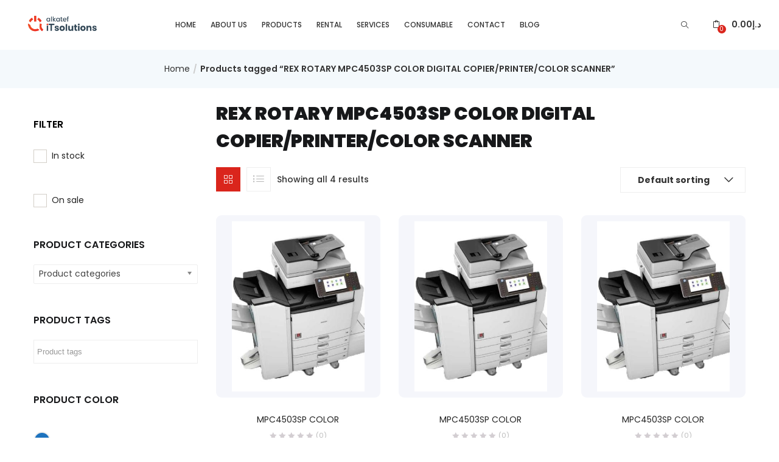

--- FILE ---
content_type: text/html; charset=UTF-8
request_url: https://digitalcopier.ae/product-tag/rex-rotary-mpc4503sp-color-digital-copierprintercolor-scanner/
body_size: 37960
content:
<!DOCTYPE html>
<html lang="en-US" class="no-js">
<head>
	<meta charset="UTF-8">
	<meta name="viewport" content="width=device-width">
	<link rel="profile" href="http://gmpg.org/xfn/11">
	<link rel="pingback" href="https://digitalcopier.ae/xmlrpc.php">

<!-- Google Tag Manager -->
<script>(function(w,d,s,l,i){w[l]=w[l]||[];w[l].push({'gtm.start':
new Date().getTime(),event:'gtm.js'});var f=d.getElementsByTagName(s)[0],
j=d.createElement(s),dl=l!='dataLayer'?'&l='+l:'';j.async=true;j.src=
'https://www.googletagmanager.com/gtm.js?id='+i+dl;f.parentNode.insertBefore(j,f);
})(window,document,'script','dataLayer','GTM-59L5HSNH');</script>
<!-- End Google Tag Manager -->

					<script>document.documentElement.className = document.documentElement.className + ' yes-js js_active js'</script>
			<meta name='robots' content='index, follow, max-image-preview:large, max-snippet:-1, max-video-preview:-1' />
	<style>img:is([sizes="auto" i], [sizes^="auto," i]) { contain-intrinsic-size: 3000px 1500px }</style>
	
	<!-- This site is optimized with the Yoast SEO plugin v26.2 - https://yoast.com/wordpress/plugins/seo/ -->
	<title>REX ROTARY MPC4503SP COLOR DIGITAL COPIER/PRINTER/COLOR SCANNER Archives - AL KATEF IT SOLUTIONS</title>
	<link rel="canonical" href="https://digitalcopier.ae/product-tag/rex-rotary-mpc4503sp-color-digital-copierprintercolor-scanner/" />
	<meta property="og:locale" content="en_US" />
	<meta property="og:type" content="article" />
	<meta property="og:title" content="REX ROTARY MPC4503SP COLOR DIGITAL COPIER/PRINTER/COLOR SCANNER Archives - AL KATEF IT SOLUTIONS" />
	<meta property="og:url" content="https://digitalcopier.ae/product-tag/rex-rotary-mpc4503sp-color-digital-copierprintercolor-scanner/" />
	<meta property="og:site_name" content="AL KATEF IT SOLUTIONS" />
	<meta name="twitter:card" content="summary_large_image" />
	<script type="application/ld+json" class="yoast-schema-graph">{"@context":"https://schema.org","@graph":[{"@type":"CollectionPage","@id":"https://digitalcopier.ae/product-tag/rex-rotary-mpc4503sp-color-digital-copierprintercolor-scanner/","url":"https://digitalcopier.ae/product-tag/rex-rotary-mpc4503sp-color-digital-copierprintercolor-scanner/","name":"REX ROTARY MPC4503SP COLOR DIGITAL COPIER/PRINTER/COLOR SCANNER Archives - AL KATEF IT SOLUTIONS","isPartOf":{"@id":"https://digitalcopier.ae/#website"},"primaryImageOfPage":{"@id":"https://digitalcopier.ae/product-tag/rex-rotary-mpc4503sp-color-digital-copierprintercolor-scanner/#primaryimage"},"image":{"@id":"https://digitalcopier.ae/product-tag/rex-rotary-mpc4503sp-color-digital-copierprintercolor-scanner/#primaryimage"},"thumbnailUrl":"https://digitalcopier.ae/wp-content/uploads/2024/08/MPC4503SP.jpg","breadcrumb":{"@id":"https://digitalcopier.ae/product-tag/rex-rotary-mpc4503sp-color-digital-copierprintercolor-scanner/#breadcrumb"},"inLanguage":"en-US"},{"@type":"ImageObject","inLanguage":"en-US","@id":"https://digitalcopier.ae/product-tag/rex-rotary-mpc4503sp-color-digital-copierprintercolor-scanner/#primaryimage","url":"https://digitalcopier.ae/wp-content/uploads/2024/08/MPC4503SP.jpg","contentUrl":"https://digitalcopier.ae/wp-content/uploads/2024/08/MPC4503SP.jpg","width":624,"height":624},{"@type":"BreadcrumbList","@id":"https://digitalcopier.ae/product-tag/rex-rotary-mpc4503sp-color-digital-copierprintercolor-scanner/#breadcrumb","itemListElement":[{"@type":"ListItem","position":1,"name":"Home","item":"https://digitalcopier.ae/"},{"@type":"ListItem","position":2,"name":"REX ROTARY MPC4503SP COLOR DIGITAL COPIER/PRINTER/COLOR SCANNER"}]},{"@type":"WebSite","@id":"https://digitalcopier.ae/#website","url":"https://digitalcopier.ae/","name":"Digital Copier","description":"Affordable Printer Rental Service Provider","publisher":{"@id":"https://digitalcopier.ae/#organization"},"potentialAction":[{"@type":"SearchAction","target":{"@type":"EntryPoint","urlTemplate":"https://digitalcopier.ae/?s={search_term_string}"},"query-input":{"@type":"PropertyValueSpecification","valueRequired":true,"valueName":"search_term_string"}}],"inLanguage":"en-US"},{"@type":"Organization","@id":"https://digitalcopier.ae/#organization","name":"Digital Copier","url":"https://digitalcopier.ae/","logo":{"@type":"ImageObject","inLanguage":"en-US","@id":"https://digitalcopier.ae/#/schema/logo/image/","url":"https://digitalcopier.ae/wp-content/uploads/2024/08/digital-copier.png","contentUrl":"https://digitalcopier.ae/wp-content/uploads/2024/08/digital-copier.png","width":300,"height":244,"caption":"Digital Copier"},"image":{"@id":"https://digitalcopier.ae/#/schema/logo/image/"}}]}</script>
	<!-- / Yoast SEO plugin. -->


<link rel='dns-prefetch' href='//fonts.googleapis.com' />
<link rel='preconnect' href='https://fonts.gstatic.com' crossorigin />
<link rel="alternate" type="application/rss+xml" title="AL KATEF IT SOLUTIONS &raquo; Feed" href="https://digitalcopier.ae/feed/" />
<link rel="alternate" type="application/rss+xml" title="AL KATEF IT SOLUTIONS &raquo; Comments Feed" href="https://digitalcopier.ae/comments/feed/" />
<link rel="alternate" type="application/rss+xml" title="AL KATEF IT SOLUTIONS &raquo; REX ROTARY MPC4503SP COLOR DIGITAL COPIER/PRINTER/COLOR SCANNER Tag Feed" href="https://digitalcopier.ae/product-tag/rex-rotary-mpc4503sp-color-digital-copierprintercolor-scanner/feed/" />
<script type="text/javascript">
/* <![CDATA[ */
window._wpemojiSettings = {"baseUrl":"https:\/\/s.w.org\/images\/core\/emoji\/16.0.1\/72x72\/","ext":".png","svgUrl":"https:\/\/s.w.org\/images\/core\/emoji\/16.0.1\/svg\/","svgExt":".svg","source":{"concatemoji":"https:\/\/digitalcopier.ae\/wp-includes\/js\/wp-emoji-release.min.js?ver=e8064731f04444eab91ba08369757ea1"}};
/*! This file is auto-generated */
!function(s,n){var o,i,e;function c(e){try{var t={supportTests:e,timestamp:(new Date).valueOf()};sessionStorage.setItem(o,JSON.stringify(t))}catch(e){}}function p(e,t,n){e.clearRect(0,0,e.canvas.width,e.canvas.height),e.fillText(t,0,0);var t=new Uint32Array(e.getImageData(0,0,e.canvas.width,e.canvas.height).data),a=(e.clearRect(0,0,e.canvas.width,e.canvas.height),e.fillText(n,0,0),new Uint32Array(e.getImageData(0,0,e.canvas.width,e.canvas.height).data));return t.every(function(e,t){return e===a[t]})}function u(e,t){e.clearRect(0,0,e.canvas.width,e.canvas.height),e.fillText(t,0,0);for(var n=e.getImageData(16,16,1,1),a=0;a<n.data.length;a++)if(0!==n.data[a])return!1;return!0}function f(e,t,n,a){switch(t){case"flag":return n(e,"\ud83c\udff3\ufe0f\u200d\u26a7\ufe0f","\ud83c\udff3\ufe0f\u200b\u26a7\ufe0f")?!1:!n(e,"\ud83c\udde8\ud83c\uddf6","\ud83c\udde8\u200b\ud83c\uddf6")&&!n(e,"\ud83c\udff4\udb40\udc67\udb40\udc62\udb40\udc65\udb40\udc6e\udb40\udc67\udb40\udc7f","\ud83c\udff4\u200b\udb40\udc67\u200b\udb40\udc62\u200b\udb40\udc65\u200b\udb40\udc6e\u200b\udb40\udc67\u200b\udb40\udc7f");case"emoji":return!a(e,"\ud83e\udedf")}return!1}function g(e,t,n,a){var r="undefined"!=typeof WorkerGlobalScope&&self instanceof WorkerGlobalScope?new OffscreenCanvas(300,150):s.createElement("canvas"),o=r.getContext("2d",{willReadFrequently:!0}),i=(o.textBaseline="top",o.font="600 32px Arial",{});return e.forEach(function(e){i[e]=t(o,e,n,a)}),i}function t(e){var t=s.createElement("script");t.src=e,t.defer=!0,s.head.appendChild(t)}"undefined"!=typeof Promise&&(o="wpEmojiSettingsSupports",i=["flag","emoji"],n.supports={everything:!0,everythingExceptFlag:!0},e=new Promise(function(e){s.addEventListener("DOMContentLoaded",e,{once:!0})}),new Promise(function(t){var n=function(){try{var e=JSON.parse(sessionStorage.getItem(o));if("object"==typeof e&&"number"==typeof e.timestamp&&(new Date).valueOf()<e.timestamp+604800&&"object"==typeof e.supportTests)return e.supportTests}catch(e){}return null}();if(!n){if("undefined"!=typeof Worker&&"undefined"!=typeof OffscreenCanvas&&"undefined"!=typeof URL&&URL.createObjectURL&&"undefined"!=typeof Blob)try{var e="postMessage("+g.toString()+"("+[JSON.stringify(i),f.toString(),p.toString(),u.toString()].join(",")+"));",a=new Blob([e],{type:"text/javascript"}),r=new Worker(URL.createObjectURL(a),{name:"wpTestEmojiSupports"});return void(r.onmessage=function(e){c(n=e.data),r.terminate(),t(n)})}catch(e){}c(n=g(i,f,p,u))}t(n)}).then(function(e){for(var t in e)n.supports[t]=e[t],n.supports.everything=n.supports.everything&&n.supports[t],"flag"!==t&&(n.supports.everythingExceptFlag=n.supports.everythingExceptFlag&&n.supports[t]);n.supports.everythingExceptFlag=n.supports.everythingExceptFlag&&!n.supports.flag,n.DOMReady=!1,n.readyCallback=function(){n.DOMReady=!0}}).then(function(){return e}).then(function(){var e;n.supports.everything||(n.readyCallback(),(e=n.source||{}).concatemoji?t(e.concatemoji):e.wpemoji&&e.twemoji&&(t(e.twemoji),t(e.wpemoji)))}))}((window,document),window._wpemojiSettings);
/* ]]> */
</script>
<link rel='stylesheet' id='easy-autocomplete-css' href='https://digitalcopier.ae/wp-content/plugins/woocommerce-products-filter/js/easy-autocomplete/easy-autocomplete.min.css?ver=3.3.6.2' type='text/css' media='all' />
<link rel='stylesheet' id='easy-autocomplete-theme-css' href='https://digitalcopier.ae/wp-content/plugins/woocommerce-products-filter/js/easy-autocomplete/easy-autocomplete.themes.min.css?ver=3.3.6.2' type='text/css' media='all' />
<style id='wp-emoji-styles-inline-css' type='text/css'>

	img.wp-smiley, img.emoji {
		display: inline !important;
		border: none !important;
		box-shadow: none !important;
		height: 1em !important;
		width: 1em !important;
		margin: 0 0.07em !important;
		vertical-align: -0.1em !important;
		background: none !important;
		padding: 0 !important;
	}
</style>
<link rel='stylesheet' id='wp-block-library-css' href='https://digitalcopier.ae/wp-includes/css/dist/block-library/style.min.css?ver=e8064731f04444eab91ba08369757ea1' type='text/css' media='all' />
<style id='classic-theme-styles-inline-css' type='text/css'>
/*! This file is auto-generated */
.wp-block-button__link{color:#fff;background-color:#32373c;border-radius:9999px;box-shadow:none;text-decoration:none;padding:calc(.667em + 2px) calc(1.333em + 2px);font-size:1.125em}.wp-block-file__button{background:#32373c;color:#fff;text-decoration:none}
</style>
<link rel='stylesheet' id='jquery-selectBox-css' href='https://digitalcopier.ae/wp-content/plugins/yith-woocommerce-wishlist/assets/css/jquery.selectBox.css?ver=1.2.0' type='text/css' media='all' />
<link rel='stylesheet' id='woocommerce_prettyPhoto_css-css' href='//digitalcopier.ae/wp-content/plugins/woocommerce/assets/css/prettyPhoto.css?ver=3.1.6' type='text/css' media='all' />
<link rel='stylesheet' id='yith-wcwl-main-css' href='https://digitalcopier.ae/wp-content/plugins/yith-woocommerce-wishlist/assets/css/style.css?ver=4.10.0' type='text/css' media='all' />
<style id='yith-wcwl-main-inline-css' type='text/css'>
 :root { --rounded-corners-radius: 16px; --add-to-cart-rounded-corners-radius: 16px; --color-headers-background: #F4F4F4; --feedback-duration: 3s } 
 :root { --rounded-corners-radius: 16px; --add-to-cart-rounded-corners-radius: 16px; --color-headers-background: #F4F4F4; --feedback-duration: 3s } 
</style>
<style id='global-styles-inline-css' type='text/css'>
:root{--wp--preset--aspect-ratio--square: 1;--wp--preset--aspect-ratio--4-3: 4/3;--wp--preset--aspect-ratio--3-4: 3/4;--wp--preset--aspect-ratio--3-2: 3/2;--wp--preset--aspect-ratio--2-3: 2/3;--wp--preset--aspect-ratio--16-9: 16/9;--wp--preset--aspect-ratio--9-16: 9/16;--wp--preset--color--black: #000000;--wp--preset--color--cyan-bluish-gray: #abb8c3;--wp--preset--color--white: #ffffff;--wp--preset--color--pale-pink: #f78da7;--wp--preset--color--vivid-red: #cf2e2e;--wp--preset--color--luminous-vivid-orange: #ff6900;--wp--preset--color--luminous-vivid-amber: #fcb900;--wp--preset--color--light-green-cyan: #7bdcb5;--wp--preset--color--vivid-green-cyan: #00d084;--wp--preset--color--pale-cyan-blue: #8ed1fc;--wp--preset--color--vivid-cyan-blue: #0693e3;--wp--preset--color--vivid-purple: #9b51e0;--wp--preset--gradient--vivid-cyan-blue-to-vivid-purple: linear-gradient(135deg,rgba(6,147,227,1) 0%,rgb(155,81,224) 100%);--wp--preset--gradient--light-green-cyan-to-vivid-green-cyan: linear-gradient(135deg,rgb(122,220,180) 0%,rgb(0,208,130) 100%);--wp--preset--gradient--luminous-vivid-amber-to-luminous-vivid-orange: linear-gradient(135deg,rgba(252,185,0,1) 0%,rgba(255,105,0,1) 100%);--wp--preset--gradient--luminous-vivid-orange-to-vivid-red: linear-gradient(135deg,rgba(255,105,0,1) 0%,rgb(207,46,46) 100%);--wp--preset--gradient--very-light-gray-to-cyan-bluish-gray: linear-gradient(135deg,rgb(238,238,238) 0%,rgb(169,184,195) 100%);--wp--preset--gradient--cool-to-warm-spectrum: linear-gradient(135deg,rgb(74,234,220) 0%,rgb(151,120,209) 20%,rgb(207,42,186) 40%,rgb(238,44,130) 60%,rgb(251,105,98) 80%,rgb(254,248,76) 100%);--wp--preset--gradient--blush-light-purple: linear-gradient(135deg,rgb(255,206,236) 0%,rgb(152,150,240) 100%);--wp--preset--gradient--blush-bordeaux: linear-gradient(135deg,rgb(254,205,165) 0%,rgb(254,45,45) 50%,rgb(107,0,62) 100%);--wp--preset--gradient--luminous-dusk: linear-gradient(135deg,rgb(255,203,112) 0%,rgb(199,81,192) 50%,rgb(65,88,208) 100%);--wp--preset--gradient--pale-ocean: linear-gradient(135deg,rgb(255,245,203) 0%,rgb(182,227,212) 50%,rgb(51,167,181) 100%);--wp--preset--gradient--electric-grass: linear-gradient(135deg,rgb(202,248,128) 0%,rgb(113,206,126) 100%);--wp--preset--gradient--midnight: linear-gradient(135deg,rgb(2,3,129) 0%,rgb(40,116,252) 100%);--wp--preset--font-size--small: 13px;--wp--preset--font-size--medium: 20px;--wp--preset--font-size--large: 36px;--wp--preset--font-size--x-large: 42px;--wp--preset--spacing--20: 0.44rem;--wp--preset--spacing--30: 0.67rem;--wp--preset--spacing--40: 1rem;--wp--preset--spacing--50: 1.5rem;--wp--preset--spacing--60: 2.25rem;--wp--preset--spacing--70: 3.38rem;--wp--preset--spacing--80: 5.06rem;--wp--preset--shadow--natural: 6px 6px 9px rgba(0, 0, 0, 0.2);--wp--preset--shadow--deep: 12px 12px 50px rgba(0, 0, 0, 0.4);--wp--preset--shadow--sharp: 6px 6px 0px rgba(0, 0, 0, 0.2);--wp--preset--shadow--outlined: 6px 6px 0px -3px rgba(255, 255, 255, 1), 6px 6px rgba(0, 0, 0, 1);--wp--preset--shadow--crisp: 6px 6px 0px rgba(0, 0, 0, 1);}:where(.is-layout-flex){gap: 0.5em;}:where(.is-layout-grid){gap: 0.5em;}body .is-layout-flex{display: flex;}.is-layout-flex{flex-wrap: wrap;align-items: center;}.is-layout-flex > :is(*, div){margin: 0;}body .is-layout-grid{display: grid;}.is-layout-grid > :is(*, div){margin: 0;}:where(.wp-block-columns.is-layout-flex){gap: 2em;}:where(.wp-block-columns.is-layout-grid){gap: 2em;}:where(.wp-block-post-template.is-layout-flex){gap: 1.25em;}:where(.wp-block-post-template.is-layout-grid){gap: 1.25em;}.has-black-color{color: var(--wp--preset--color--black) !important;}.has-cyan-bluish-gray-color{color: var(--wp--preset--color--cyan-bluish-gray) !important;}.has-white-color{color: var(--wp--preset--color--white) !important;}.has-pale-pink-color{color: var(--wp--preset--color--pale-pink) !important;}.has-vivid-red-color{color: var(--wp--preset--color--vivid-red) !important;}.has-luminous-vivid-orange-color{color: var(--wp--preset--color--luminous-vivid-orange) !important;}.has-luminous-vivid-amber-color{color: var(--wp--preset--color--luminous-vivid-amber) !important;}.has-light-green-cyan-color{color: var(--wp--preset--color--light-green-cyan) !important;}.has-vivid-green-cyan-color{color: var(--wp--preset--color--vivid-green-cyan) !important;}.has-pale-cyan-blue-color{color: var(--wp--preset--color--pale-cyan-blue) !important;}.has-vivid-cyan-blue-color{color: var(--wp--preset--color--vivid-cyan-blue) !important;}.has-vivid-purple-color{color: var(--wp--preset--color--vivid-purple) !important;}.has-black-background-color{background-color: var(--wp--preset--color--black) !important;}.has-cyan-bluish-gray-background-color{background-color: var(--wp--preset--color--cyan-bluish-gray) !important;}.has-white-background-color{background-color: var(--wp--preset--color--white) !important;}.has-pale-pink-background-color{background-color: var(--wp--preset--color--pale-pink) !important;}.has-vivid-red-background-color{background-color: var(--wp--preset--color--vivid-red) !important;}.has-luminous-vivid-orange-background-color{background-color: var(--wp--preset--color--luminous-vivid-orange) !important;}.has-luminous-vivid-amber-background-color{background-color: var(--wp--preset--color--luminous-vivid-amber) !important;}.has-light-green-cyan-background-color{background-color: var(--wp--preset--color--light-green-cyan) !important;}.has-vivid-green-cyan-background-color{background-color: var(--wp--preset--color--vivid-green-cyan) !important;}.has-pale-cyan-blue-background-color{background-color: var(--wp--preset--color--pale-cyan-blue) !important;}.has-vivid-cyan-blue-background-color{background-color: var(--wp--preset--color--vivid-cyan-blue) !important;}.has-vivid-purple-background-color{background-color: var(--wp--preset--color--vivid-purple) !important;}.has-black-border-color{border-color: var(--wp--preset--color--black) !important;}.has-cyan-bluish-gray-border-color{border-color: var(--wp--preset--color--cyan-bluish-gray) !important;}.has-white-border-color{border-color: var(--wp--preset--color--white) !important;}.has-pale-pink-border-color{border-color: var(--wp--preset--color--pale-pink) !important;}.has-vivid-red-border-color{border-color: var(--wp--preset--color--vivid-red) !important;}.has-luminous-vivid-orange-border-color{border-color: var(--wp--preset--color--luminous-vivid-orange) !important;}.has-luminous-vivid-amber-border-color{border-color: var(--wp--preset--color--luminous-vivid-amber) !important;}.has-light-green-cyan-border-color{border-color: var(--wp--preset--color--light-green-cyan) !important;}.has-vivid-green-cyan-border-color{border-color: var(--wp--preset--color--vivid-green-cyan) !important;}.has-pale-cyan-blue-border-color{border-color: var(--wp--preset--color--pale-cyan-blue) !important;}.has-vivid-cyan-blue-border-color{border-color: var(--wp--preset--color--vivid-cyan-blue) !important;}.has-vivid-purple-border-color{border-color: var(--wp--preset--color--vivid-purple) !important;}.has-vivid-cyan-blue-to-vivid-purple-gradient-background{background: var(--wp--preset--gradient--vivid-cyan-blue-to-vivid-purple) !important;}.has-light-green-cyan-to-vivid-green-cyan-gradient-background{background: var(--wp--preset--gradient--light-green-cyan-to-vivid-green-cyan) !important;}.has-luminous-vivid-amber-to-luminous-vivid-orange-gradient-background{background: var(--wp--preset--gradient--luminous-vivid-amber-to-luminous-vivid-orange) !important;}.has-luminous-vivid-orange-to-vivid-red-gradient-background{background: var(--wp--preset--gradient--luminous-vivid-orange-to-vivid-red) !important;}.has-very-light-gray-to-cyan-bluish-gray-gradient-background{background: var(--wp--preset--gradient--very-light-gray-to-cyan-bluish-gray) !important;}.has-cool-to-warm-spectrum-gradient-background{background: var(--wp--preset--gradient--cool-to-warm-spectrum) !important;}.has-blush-light-purple-gradient-background{background: var(--wp--preset--gradient--blush-light-purple) !important;}.has-blush-bordeaux-gradient-background{background: var(--wp--preset--gradient--blush-bordeaux) !important;}.has-luminous-dusk-gradient-background{background: var(--wp--preset--gradient--luminous-dusk) !important;}.has-pale-ocean-gradient-background{background: var(--wp--preset--gradient--pale-ocean) !important;}.has-electric-grass-gradient-background{background: var(--wp--preset--gradient--electric-grass) !important;}.has-midnight-gradient-background{background: var(--wp--preset--gradient--midnight) !important;}.has-small-font-size{font-size: var(--wp--preset--font-size--small) !important;}.has-medium-font-size{font-size: var(--wp--preset--font-size--medium) !important;}.has-large-font-size{font-size: var(--wp--preset--font-size--large) !important;}.has-x-large-font-size{font-size: var(--wp--preset--font-size--x-large) !important;}
:where(.wp-block-post-template.is-layout-flex){gap: 1.25em;}:where(.wp-block-post-template.is-layout-grid){gap: 1.25em;}
:where(.wp-block-columns.is-layout-flex){gap: 2em;}:where(.wp-block-columns.is-layout-grid){gap: 2em;}
:root :where(.wp-block-pullquote){font-size: 1.5em;line-height: 1.6;}
</style>
<link rel='stylesheet' id='contact-form-7-css' href='https://digitalcopier.ae/wp-content/plugins/contact-form-7/includes/css/styles.css?ver=6.1.2' type='text/css' media='all' />
<link rel='stylesheet' id='htslider-widgets-css' href='https://digitalcopier.ae/wp-content/plugins/ht-slider-for-elementor/assets/css/ht-slider-widgets.css?ver=1.7.3' type='text/css' media='all' />
<link rel='stylesheet' id='woof-css' href='https://digitalcopier.ae/wp-content/plugins/woocommerce-products-filter/css/front.css?ver=3.3.6.2' type='text/css' media='all' />
<style id='woof-inline-css' type='text/css'>

.woof_products_top_panel li span, .woof_products_top_panel2 li span{background: url(https://digitalcopier.ae/wp-content/plugins/woocommerce-products-filter/img/delete.png);background-size: 14px 14px;background-repeat: no-repeat;background-position: right;}
.woof_edit_view{
                    display: none;
                }


</style>
<link rel='stylesheet' id='chosen-drop-down-css' href='https://digitalcopier.ae/wp-content/plugins/woocommerce-products-filter/js/chosen/chosen.min.css?ver=3.3.6.2' type='text/css' media='all' />
<link rel='stylesheet' id='icheck-jquery-color-flat-css' href='https://digitalcopier.ae/wp-content/plugins/woocommerce-products-filter/js/icheck/skins/flat/_all.css?ver=3.3.6.2' type='text/css' media='all' />
<link rel='stylesheet' id='icheck-jquery-color-square-css' href='https://digitalcopier.ae/wp-content/plugins/woocommerce-products-filter/js/icheck/skins/square/_all.css?ver=3.3.6.2' type='text/css' media='all' />
<link rel='stylesheet' id='icheck-jquery-color-minimal-css' href='https://digitalcopier.ae/wp-content/plugins/woocommerce-products-filter/js/icheck/skins/minimal/_all.css?ver=3.3.6.2' type='text/css' media='all' />
<link rel='stylesheet' id='woof_by_author_html_items-css' href='https://digitalcopier.ae/wp-content/plugins/woocommerce-products-filter/ext/by_author/css/by_author.css?ver=3.3.6.2' type='text/css' media='all' />
<link rel='stylesheet' id='woof_by_backorder_html_items-css' href='https://digitalcopier.ae/wp-content/plugins/woocommerce-products-filter/ext/by_backorder/css/by_backorder.css?ver=3.3.6.2' type='text/css' media='all' />
<link rel='stylesheet' id='woof_by_instock_html_items-css' href='https://digitalcopier.ae/wp-content/plugins/woocommerce-products-filter/ext/by_instock/css/by_instock.css?ver=3.3.6.2' type='text/css' media='all' />
<link rel='stylesheet' id='woof_by_onsales_html_items-css' href='https://digitalcopier.ae/wp-content/plugins/woocommerce-products-filter/ext/by_onsales/css/by_onsales.css?ver=3.3.6.2' type='text/css' media='all' />
<link rel='stylesheet' id='woof_by_sku_html_items-css' href='https://digitalcopier.ae/wp-content/plugins/woocommerce-products-filter/ext/by_sku/css/by_sku.css?ver=3.3.6.2' type='text/css' media='all' />
<link rel='stylesheet' id='woof_color_html_items-css' href='https://digitalcopier.ae/wp-content/plugins/woocommerce-products-filter/ext/color/css/html_types/color.css?ver=3.3.6.2' type='text/css' media='all' />
<link rel='stylesheet' id='woof_image_html_items-css' href='https://digitalcopier.ae/wp-content/plugins/woocommerce-products-filter/ext/image/css/html_types/image.css?ver=3.3.6.2' type='text/css' media='all' />
<link rel='stylesheet' id='woof_label_html_items-css' href='https://digitalcopier.ae/wp-content/plugins/woocommerce-products-filter/ext/label/css/html_types/label.css?ver=3.3.6.2' type='text/css' media='all' />
<link rel='stylesheet' id='woof_select_hierarchy_html_items-css' href='https://digitalcopier.ae/wp-content/plugins/woocommerce-products-filter/ext/select_hierarchy/css/html_types/select_hierarchy.css?ver=3.3.6.2' type='text/css' media='all' />
<link rel='stylesheet' id='woof_select_radio_check_html_items-css' href='https://digitalcopier.ae/wp-content/plugins/woocommerce-products-filter/ext/select_radio_check/css/html_types/select_radio_check.css?ver=3.3.6.2' type='text/css' media='all' />
<link rel='stylesheet' id='woof_slider_html_items-css' href='https://digitalcopier.ae/wp-content/plugins/woocommerce-products-filter/ext/slider/css/html_types/slider.css?ver=3.3.6.2' type='text/css' media='all' />
<link rel='stylesheet' id='woof_sd_html_items_checkbox-css' href='https://digitalcopier.ae/wp-content/plugins/woocommerce-products-filter/ext/smart_designer/css/elements/checkbox.css?ver=3.3.6.2' type='text/css' media='all' />
<link rel='stylesheet' id='woof_sd_html_items_radio-css' href='https://digitalcopier.ae/wp-content/plugins/woocommerce-products-filter/ext/smart_designer/css/elements/radio.css?ver=3.3.6.2' type='text/css' media='all' />
<link rel='stylesheet' id='woof_sd_html_items_switcher-css' href='https://digitalcopier.ae/wp-content/plugins/woocommerce-products-filter/ext/smart_designer/css/elements/switcher.css?ver=3.3.6.2' type='text/css' media='all' />
<link rel='stylesheet' id='woof_sd_html_items_color-css' href='https://digitalcopier.ae/wp-content/plugins/woocommerce-products-filter/ext/smart_designer/css/elements/color.css?ver=3.3.6.2' type='text/css' media='all' />
<link rel='stylesheet' id='woof_sd_html_items_tooltip-css' href='https://digitalcopier.ae/wp-content/plugins/woocommerce-products-filter/ext/smart_designer/css/tooltip.css?ver=3.3.6.2' type='text/css' media='all' />
<link rel='stylesheet' id='woof_sd_html_items_front-css' href='https://digitalcopier.ae/wp-content/plugins/woocommerce-products-filter/ext/smart_designer/css/front.css?ver=3.3.6.2' type='text/css' media='all' />
<link rel='stylesheet' id='woof-switcher23-css' href='https://digitalcopier.ae/wp-content/plugins/woocommerce-products-filter/css/switcher.css?ver=3.3.6.2' type='text/css' media='all' />
<link rel='stylesheet' id='woocommerce-layout-css' href='https://digitalcopier.ae/wp-content/plugins/woocommerce/assets/css/woocommerce-layout.css?ver=10.3.7' type='text/css' media='all' />
<link rel='stylesheet' id='woocommerce-smallscreen-css' href='https://digitalcopier.ae/wp-content/plugins/woocommerce/assets/css/woocommerce-smallscreen.css?ver=10.3.7' type='text/css' media='only screen and (max-width: 768px)' />
<link rel='stylesheet' id='woocommerce-general-css' href='https://digitalcopier.ae/wp-content/plugins/woocommerce/assets/css/woocommerce.css?ver=10.3.7' type='text/css' media='all' />
<style id='woocommerce-inline-inline-css' type='text/css'>
.woocommerce form .form-row .required { visibility: visible; }
</style>
<link rel='stylesheet' id='woo-variation-swatches-css' href='https://digitalcopier.ae/wp-content/plugins/woo-variation-swatches/assets/css/frontend.min.css?ver=1758273156' type='text/css' media='all' />
<style id='woo-variation-swatches-inline-css' type='text/css'>
:root {
--wvs-tick:url("data:image/svg+xml;utf8,%3Csvg filter='drop-shadow(0px 0px 2px rgb(0 0 0 / .8))' xmlns='http://www.w3.org/2000/svg'  viewBox='0 0 30 30'%3E%3Cpath fill='none' stroke='%23ffffff' stroke-linecap='round' stroke-linejoin='round' stroke-width='4' d='M4 16L11 23 27 7'/%3E%3C/svg%3E");

--wvs-cross:url("data:image/svg+xml;utf8,%3Csvg filter='drop-shadow(0px 0px 5px rgb(255 255 255 / .6))' xmlns='http://www.w3.org/2000/svg' width='72px' height='72px' viewBox='0 0 24 24'%3E%3Cpath fill='none' stroke='%23ff0000' stroke-linecap='round' stroke-width='0.6' d='M5 5L19 19M19 5L5 19'/%3E%3C/svg%3E");
--wvs-single-product-item-width:30px;
--wvs-single-product-item-height:30px;
--wvs-single-product-item-font-size:16px}
</style>
<link rel='stylesheet' id='yith-wcbr-css' href='https://digitalcopier.ae/wp-content/plugins/yith-woocommerce-brands-add-on/assets/css/yith-wcbr.css?ver=2.36.0' type='text/css' media='all' />
<link rel='stylesheet' id='yith-quick-view-css' href='https://digitalcopier.ae/wp-content/plugins/yith-woocommerce-quick-view/assets/css/yith-quick-view.css?ver=2.9.0' type='text/css' media='all' />
<style id='yith-quick-view-inline-css' type='text/css'>

				#yith-quick-view-modal .yith-quick-view-overlay{background:rgba( 0, 0, 0, 0.8)}
				#yith-quick-view-modal .yith-wcqv-main{background:#ffffff;}
				#yith-quick-view-close{color:#cdcdcd;}
				#yith-quick-view-close:hover{color:#ff0000;}
</style>
<link rel='stylesheet' id='brands-styles-css' href='https://digitalcopier.ae/wp-content/plugins/woocommerce/assets/css/brands.css?ver=10.3.7' type='text/css' media='all' />
<link rel='stylesheet' id='htbbootstrap-css' href='https://digitalcopier.ae/wp-content/plugins/ht-mega-for-elementor/assets/css/htbbootstrap.css?ver=2.9.8' type='text/css' media='all' />
<link rel='stylesheet' id='font-awesome-css' href='https://digitalcopier.ae/wp-content/plugins/elementor/assets/lib/font-awesome/css/font-awesome.min.css?ver=4.7.0' type='text/css' media='all' />
<style id='font-awesome-inline-css' type='text/css'>
[data-font="FontAwesome"]:before {font-family: 'FontAwesome' !important;content: attr(data-icon) !important;speak: none !important;font-weight: normal !important;font-variant: normal !important;text-transform: none !important;line-height: 1 !important;font-style: normal !important;-webkit-font-smoothing: antialiased !important;-moz-osx-font-smoothing: grayscale !important;}
</style>
<link rel='stylesheet' id='htmega-animation-css' href='https://digitalcopier.ae/wp-content/plugins/ht-mega-for-elementor/assets/css/animation.css?ver=2.9.8' type='text/css' media='all' />
<link rel='stylesheet' id='htmega-keyframes-css' href='https://digitalcopier.ae/wp-content/plugins/ht-mega-for-elementor/assets/css/htmega-keyframes.css?ver=2.9.8' type='text/css' media='all' />
<link rel='stylesheet' id='htmega-global-style-min-css' href='https://digitalcopier.ae/wp-content/plugins/ht-mega-for-elementor/assets/css/htmega-global-style.min.css?ver=2.9.8' type='text/css' media='all' />
<link rel='stylesheet' id='htbuilder-main-css' href='https://digitalcopier.ae/wp-content/plugins/ht-mega-for-elementor/assets/extensions/ht-builder/css/htbuilder.css?ver=2.9.8' type='text/css' media='all' />
<link rel='stylesheet' id='wcsales-main-css' href='https://digitalcopier.ae/wp-content/plugins/ht-mega-for-elementor/assets/extensions/wc-sales-notification/css/wc_notification.css?ver=2.9.8' type='text/css' media='all' />
<link rel='stylesheet' id='puca-gutenberg-frontend-css' href='https://digitalcopier.ae/wp-content/themes/puca/css/gutenberg/gutenberg-frontend.css?ver=1.5' type='text/css' media='all' />
<link rel='stylesheet' id='jquery-fixedheadertable-style-css' href='https://digitalcopier.ae/wp-content/plugins/yith-woocommerce-compare/assets/css/jquery.dataTables.css?ver=1.10.18' type='text/css' media='all' />
<link rel='stylesheet' id='yith_woocompare_page-css' href='https://digitalcopier.ae/wp-content/plugins/yith-woocommerce-compare/assets/css/compare.css?ver=3.5.0' type='text/css' media='all' />
<link rel='stylesheet' id='yith-woocompare-widget-css' href='https://digitalcopier.ae/wp-content/plugins/yith-woocommerce-compare/assets/css/widget.css?ver=3.5.0' type='text/css' media='all' />
<link rel='stylesheet' id='font-awesome-5-all-css' href='https://digitalcopier.ae/wp-content/plugins/elementor/assets//lib/font-awesome/css/all.min.css?ver=e8064731f04444eab91ba08369757ea1' type='text/css' media='all' />
<link rel='stylesheet' id='htmega-menu-css' href='https://digitalcopier.ae/wp-content/plugins/ht-mega-for-elementor/assets/extensions/ht-menu/css/mega-menu-style.css?ver=2.9.8' type='text/css' media='all' />
<style id='htmega-menu-inline-css' type='text/css'>

            
            
            
                .htmega-menu-container .sub-menu{
                    width: 200px;
                }
            
            
            
            
            
            
            
</style>
<link rel='stylesheet' id='puca-woocommerce-css' href='https://digitalcopier.ae/wp-content/themes/puca/css/skins/fashion/woocommerce.css?ver=1.5' type='text/css' media='all' />
<link rel='stylesheet' id='ekit-widget-styles-css' href='https://digitalcopier.ae/wp-content/plugins/elementskit-lite/widgets/init/assets/css/widget-styles.css?ver=3.7.4' type='text/css' media='all' />
<link rel='stylesheet' id='ekit-responsive-css' href='https://digitalcopier.ae/wp-content/plugins/elementskit-lite/widgets/init/assets/css/responsive.css?ver=3.7.4' type='text/css' media='all' />
<link rel='stylesheet' id='bootstrap-css' href='https://digitalcopier.ae/wp-content/themes/puca/css/bootstrap.css?ver=3.2.0' type='text/css' media='all' />
<link rel='stylesheet' id='elementor-frontend-css' href='https://digitalcopier.ae/wp-content/plugins/elementor/assets/css/frontend.min.css?ver=3.32.5' type='text/css' media='all' />
<link rel='stylesheet' id='puca-template-css' href='https://digitalcopier.ae/wp-content/themes/puca/css/skins/fashion/template.css?ver=1.5' type='text/css' media='all' />
<style id='puca-template-inline-css' type='text/css'>
:root {--tb-theme-color: #da251c;--tb-theme-color-hover: #b91f17;}:root {--tb-text-primary-font: Poppins;--tb-text-second-font: Poppins;}/* Menu Link Color Active *//* Woocommerce Breadcrumbs */.site-header .logo img {max-width: 145px;}.site-header .logo img {padding-top: 0;padding-right: 0;padding-bottom: 0;padding-left: 0;}@media (max-width: 1024px) {/* Limit logo image height for tablets according to tablets header height */.logo-tablet a img {max-width: 160px;}.logo-tablet a img {padding-top: 0;padding-right: 0;padding-bottom: 0;padding-left: 0;}}@media (max-width: 768px) {/* Limit logo image height for mobile according to mobile header height */.mobile-logo a img {max-width: 100px;}.mobile-logo a img {padding-top: 0;padding-right: 0;padding-bottom: 0;padding-left: 0;}}/* Custom CSS */
</style>
<link rel='stylesheet' id='puca-style-css' href='https://digitalcopier.ae/wp-content/themes/puca/style.css?ver=1.5' type='text/css' media='all' />
<link rel='stylesheet' id='font-tbay-css' href='https://digitalcopier.ae/wp-content/themes/puca/css/font-tbay-custom.css?ver=1.0.0' type='text/css' media='all' />
<link rel='stylesheet' id='simple-line-icons-css' href='https://digitalcopier.ae/wp-content/themes/puca/css/simple-line-icons.css?ver=2.4.0' type='text/css' media='all' />
<link rel='stylesheet' id='animate-css-css' href='https://digitalcopier.ae/wp-content/themes/puca/css/animate.css?ver=3.5.0' type='text/css' media='all' />
<link rel='stylesheet' id='jquery-treeview-css' href='https://digitalcopier.ae/wp-content/themes/puca/css/jquery.treeview.css?ver=1.0.0' type='text/css' media='all' />
<link rel="preload" as="style" href="https://fonts.googleapis.com/css?family=Poppins:100,200,300,400,500,600,700,800,900,100italic,200italic,300italic,400italic,500italic,600italic,700italic,800italic,900italic&#038;subset=latin&#038;display=swap&#038;ver=1748586876" /><link rel="stylesheet" href="https://fonts.googleapis.com/css?family=Poppins:100,200,300,400,500,600,700,800,900,100italic,200italic,300italic,400italic,500italic,600italic,700italic,800italic,900italic&#038;subset=latin&#038;display=swap&#038;ver=1748586876" media="print" onload="this.media='all'"><noscript><link rel="stylesheet" href="https://fonts.googleapis.com/css?family=Poppins:100,200,300,400,500,600,700,800,900,100italic,200italic,300italic,400italic,500italic,600italic,700italic,800italic,900italic&#038;subset=latin&#038;display=swap&#038;ver=1748586876" /></noscript><link rel='stylesheet' id='mystickyelements-google-fonts-css' href='https://fonts.googleapis.com/css?family=Poppins%3A400%2C500%2C600%2C700&#038;ver=2.2.9' type='text/css' media='all' />
<link rel='stylesheet' id='font-awesome-css-css' href='https://digitalcopier.ae/wp-content/plugins/mystickyelements-pro/css/font-awesome.min.css?ver=2.2.9' type='text/css' media='all' />
<link rel='stylesheet' id='mystickyelements-front-css-css' href='https://digitalcopier.ae/wp-content/plugins/mystickyelements-pro/css/mystickyelements-front.min.css?ver=2.2.9' type='text/css' media='all' />
<link rel='stylesheet' id='intl-tel-input-css' href='https://digitalcopier.ae/wp-content/plugins/mystickyelements-pro/intl-tel-input-src/build/css/intlTelInput.css?ver=2.2.9' type='text/css' media='all' />
<link rel='stylesheet' id='puca-child-style-css' href='https://digitalcopier.ae/wp-content/themes/puca-child/style.css?ver=1.0' type='text/css' media='all' />
<script type="text/javascript" src="https://digitalcopier.ae/wp-includes/js/jquery/jquery.min.js?ver=3.7.1" id="jquery-core-js"></script>
<script type="text/javascript" src="https://digitalcopier.ae/wp-includes/js/jquery/jquery-migrate.min.js?ver=3.4.1" id="jquery-migrate-js"></script>
<script type="text/javascript" src="https://digitalcopier.ae/wp-content/plugins/woocommerce-products-filter/js/easy-autocomplete/jquery.easy-autocomplete.min.js?ver=3.3.6.2" id="easy-autocomplete-js"></script>
<script type="text/javascript" src="https://digitalcopier.ae/wp-content/plugins/woocommerce/assets/js/jquery-blockui/jquery.blockUI.min.js?ver=2.7.0-wc.10.3.7" id="wc-jquery-blockui-js" data-wp-strategy="defer"></script>
<script type="text/javascript" id="wc-add-to-cart-js-extra">
/* <![CDATA[ */
var wc_add_to_cart_params = {"ajax_url":"\/wp-admin\/admin-ajax.php","wc_ajax_url":"\/?wc-ajax=%%endpoint%%","i18n_view_cart":"View cart","cart_url":"https:\/\/digitalcopier.ae\/cart\/","is_cart":"","cart_redirect_after_add":"no"};
/* ]]> */
</script>
<script type="text/javascript" src="https://digitalcopier.ae/wp-content/plugins/woocommerce/assets/js/frontend/add-to-cart.min.js?ver=10.3.7" id="wc-add-to-cart-js" defer="defer" data-wp-strategy="defer"></script>
<script type="text/javascript" src="https://digitalcopier.ae/wp-content/plugins/woocommerce/assets/js/js-cookie/js.cookie.min.js?ver=2.1.4-wc.10.3.7" id="wc-js-cookie-js" defer="defer" data-wp-strategy="defer"></script>
<script type="text/javascript" id="woocommerce-js-extra">
/* <![CDATA[ */
var woocommerce_params = {"ajax_url":"\/wp-admin\/admin-ajax.php","wc_ajax_url":"\/?wc-ajax=%%endpoint%%","i18n_password_show":"Show password","i18n_password_hide":"Hide password"};
/* ]]> */
</script>
<script type="text/javascript" src="https://digitalcopier.ae/wp-content/plugins/woocommerce/assets/js/frontend/woocommerce.min.js?ver=10.3.7" id="woocommerce-js" defer="defer" data-wp-strategy="defer"></script>
<script type="text/javascript" id="WCPAY_ASSETS-js-extra">
/* <![CDATA[ */
var wcpayAssets = {"url":"https:\/\/digitalcopier.ae\/wp-content\/plugins\/woocommerce-payments\/dist\/"};
/* ]]> */
</script>
<script type="text/javascript" src="https://digitalcopier.ae/wp-content/plugins/ht-mega-for-elementor/assets/extensions/ht-menu/js/htmegamenu-main.js?ver=e8064731f04444eab91ba08369757ea1" id="htmegamenu-main-js"></script>
<link rel="https://api.w.org/" href="https://digitalcopier.ae/wp-json/" /><link rel="alternate" title="JSON" type="application/json" href="https://digitalcopier.ae/wp-json/wp/v2/product_tag/159" /><link rel="EditURI" type="application/rsd+xml" title="RSD" href="https://digitalcopier.ae/xmlrpc.php?rsd" />

<meta name="generator" content="Redux 4.5.8" /><!-- Google tag (gtag.js) -->
<script async src="https://www.googletagmanager.com/gtag/js?id=G-CB9SSLGLB7"></script>
<script>
  window.dataLayer = window.dataLayer || [];
  function gtag(){dataLayer.push(arguments);}
  gtag('js', new Date());

  gtag('config', 'G-CB9SSLGLB7');
</script>		<script type="text/javascript">
				(function(c,l,a,r,i,t,y){
					c[a]=c[a]||function(){(c[a].q=c[a].q||[]).push(arguments)};t=l.createElement(r);t.async=1;
					t.src="https://www.clarity.ms/tag/"+i+"?ref=wordpress";y=l.getElementsByTagName(r)[0];y.parentNode.insertBefore(t,y);
				})(window, document, "clarity", "script", "r80p1z2r0q");
		</script>
		            <script type="text/javascript">
                var ajaxurl = 'https://digitalcopier.ae/wp-admin/admin-ajax.php';
            </script>
        	<noscript><style>.woocommerce-product-gallery{ opacity: 1 !important; }</style></noscript>
	<meta name="generator" content="Elementor 3.32.5; features: e_font_icon_svg, additional_custom_breakpoints; settings: css_print_method-external, google_font-enabled, font_display-swap">
			<style>
				.e-con.e-parent:nth-of-type(n+4):not(.e-lazyloaded):not(.e-no-lazyload),
				.e-con.e-parent:nth-of-type(n+4):not(.e-lazyloaded):not(.e-no-lazyload) * {
					background-image: none !important;
				}
				@media screen and (max-height: 1024px) {
					.e-con.e-parent:nth-of-type(n+3):not(.e-lazyloaded):not(.e-no-lazyload),
					.e-con.e-parent:nth-of-type(n+3):not(.e-lazyloaded):not(.e-no-lazyload) * {
						background-image: none !important;
					}
				}
				@media screen and (max-height: 640px) {
					.e-con.e-parent:nth-of-type(n+2):not(.e-lazyloaded):not(.e-no-lazyload),
					.e-con.e-parent:nth-of-type(n+2):not(.e-lazyloaded):not(.e-no-lazyload) * {
						background-image: none !important;
					}
				}
			</style>
						<meta name="theme-color" content="#FFFFFF">
			<link rel="icon" href="https://digitalcopier.ae/wp-content/uploads/2025/03/cropped-logo-only-01-01-1-32x32.png" sizes="32x32" />
<link rel="icon" href="https://digitalcopier.ae/wp-content/uploads/2025/03/cropped-logo-only-01-01-1-192x192.png" sizes="192x192" />
<link rel="apple-touch-icon" href="https://digitalcopier.ae/wp-content/uploads/2025/03/cropped-logo-only-01-01-1-180x180.png" />
<meta name="msapplication-TileImage" content="https://digitalcopier.ae/wp-content/uploads/2025/03/cropped-logo-only-01-01-1-270x270.png" />
</head>
<body class="archive tax-product_tag term-rex-rotary-mpc4503sp-color-digital-copierprintercolor-scanner term-159 wp-theme-puca wp-child-theme-puca-child theme-puca woocommerce woocommerce-page woocommerce-no-js woo-variation-swatches wvs-behavior-blur wvs-theme-puca-child wvs-show-label wvs-tooltip skin-fashion v1  ajax_cart_right tbay-body-mobile-product-two elementor-default elementor-kit-7 mobile-hidden-footer header-mobile-center">
<div id="wrapper-container" class="wrapper-container v1">


	 
	  


<div id="tbay-mobile-menu" class="tbay-offcanvas hidden-lg hidden-md v1"> 
    <div class="tbay-offcanvas-body">


                    <div class="offcanvas-head">
                Menu                <button type="button" class="btn btn-toggle-canvas btn-danger" data-toggle="offcanvas">x</button>
            </div>
          
        

        <nav id="tbay-mobile-menu-navbar-treeview" class="menu navbar navbar-offcanvas navbar-static" data-id="mainmenu">
            <div class="navbar-collapse navbar-offcanvas-collapse"><ul id="main-mobile-menu" class="menu treeview nav navbar-nav" data-id="mainmenu"><li id="menu-item-4771" class="menu-item menu-item-type-post_type menu-item-object-page menu-item-home menu-item-4771 level-0 aligned-left"><a href="https://digitalcopier.ae/">Home</a></li>
<li id="menu-item-4341" class="menu-item menu-item-type-post_type menu-item-object-page menu-item-4341 level-0 aligned-left"><a href="https://digitalcopier.ae/about-us/">About Us</a></li>
<li id="menu-item-4342" class="menu-item menu-item-type-post_type menu-item-object-page menu-item-has-children dropdown menu-item-4342 level-0 aligned-left"><a href="https://digitalcopier.ae/products/">Products <b class="caret"></b></a>
<ul class="dropdown-menu">
	<li id="menu-item-4344" class="menu-item menu-item-type-taxonomy menu-item-object-product_cat menu-item-4344 level-1 aligned-"><a href="https://digitalcopier.ae/product-category/sharp/">Sharp</a></li>
	<li id="menu-item-4345" class="menu-item menu-item-type-taxonomy menu-item-object-product_cat menu-item-4345 level-1 aligned-"><a href="https://digitalcopier.ae/product-category/kyocera/">Kyocera</a></li>
	<li id="menu-item-4346" class="menu-item menu-item-type-taxonomy menu-item-object-product_cat menu-item-4346 level-1 aligned-"><a href="https://digitalcopier.ae/product-category/konica-minolta/">Konica Minolta</a></li>
	<li id="menu-item-4361" class="menu-item menu-item-type-taxonomy menu-item-object-product_cat menu-item-4361 level-1 aligned-"><a href="https://digitalcopier.ae/product-category/ricoh/">Ricoh</a></li>
	<li id="menu-item-4347" class="menu-item menu-item-type-taxonomy menu-item-object-product_cat menu-item-has-children dropdown menu-item-4347 level-1 aligned-"><a href="https://digitalcopier.ae/product-category/other-brands/">Others <b class="caret"></b></a>
	<ul class="dropdown-menu">
		<li id="menu-item-4348" class="menu-item menu-item-type-taxonomy menu-item-object-product_cat menu-item-4348 level-2 aligned-"><a href="https://digitalcopier.ae/product-category/other-brands/canon/">Canon</a></li>
		<li id="menu-item-4349" class="menu-item menu-item-type-taxonomy menu-item-object-product_cat menu-item-4349 level-2 aligned-"><a href="https://digitalcopier.ae/product-category/other-brands/develop/">Develop</a></li>
		<li id="menu-item-4350" class="menu-item menu-item-type-taxonomy menu-item-object-product_cat menu-item-4350 level-2 aligned-"><a href="https://digitalcopier.ae/product-category/other-brands/gestetner/">Gestetner</a></li>
		<li id="menu-item-4357" class="menu-item menu-item-type-taxonomy menu-item-object-product_cat menu-item-4357 level-2 aligned-"><a href="https://digitalcopier.ae/product-category/other-brands/toshiba/">Toshiba</a></li>
		<li id="menu-item-4356" class="menu-item menu-item-type-taxonomy menu-item-object-product_cat menu-item-4356 level-2 aligned-"><a href="https://digitalcopier.ae/product-category/other-brands/rex-rotary/">Rex Rotary</a></li>
		<li id="menu-item-4351" class="menu-item menu-item-type-taxonomy menu-item-object-product_cat menu-item-4351 level-2 aligned-"><a href="https://digitalcopier.ae/product-category/other-brands/hp/">HP PRINTER CARTRIDGE</a></li>
		<li id="menu-item-4353" class="menu-item menu-item-type-taxonomy menu-item-object-product_cat menu-item-4353 level-2 aligned-"><a href="https://digitalcopier.ae/product-category/other-brands/it-solutions/">IT Solutions</a></li>
		<li id="menu-item-4354" class="menu-item menu-item-type-taxonomy menu-item-object-product_cat menu-item-4354 level-2 aligned-"><a href="https://digitalcopier.ae/product-category/other-brands/nashuatec/">Nashuatec</a></li>
		<li id="menu-item-4358" class="menu-item menu-item-type-taxonomy menu-item-object-product_cat menu-item-4358 level-2 aligned-"><a href="https://digitalcopier.ae/product-category/other-brands/utax/">UTax</a></li>
		<li id="menu-item-4359" class="menu-item menu-item-type-taxonomy menu-item-object-product_cat menu-item-4359 level-2 aligned-"><a href="https://digitalcopier.ae/product-category/other-brands/xerox/">Xerox</a></li>
	</ul>
</li>
	<li id="menu-item-4360" class="menu-item menu-item-type-taxonomy menu-item-object-product_cat menu-item-4360 level-1 aligned-"><a href="https://digitalcopier.ae/product-category/plotters-suppliers-uae-abudhai-dubai-sharjha-and-alain/">Plotters &amp; Scanners</a></li>
</ul>
</li>
<li id="menu-item-4355" class="menu-item menu-item-type-taxonomy menu-item-object-product_cat menu-item-4355 level-0 aligned-left"><a href="https://digitalcopier.ae/product-category/printer/rental-rental/">Rental</a></li>
<li id="menu-item-4343" class="menu-item menu-item-type-post_type menu-item-object-page menu-item-has-children dropdown menu-item-4343 level-0 aligned-left"><a href="https://digitalcopier.ae/service/">Services <b class="caret"></b></a>
<ul class="dropdown-menu">
	<li id="menu-item-4376" class="menu-item menu-item-type-post_type menu-item-object-page menu-item-4376 level-1 aligned-"><a href="https://digitalcopier.ae/products/rental/">Rental</a></li>
	<li id="menu-item-4375" class="menu-item menu-item-type-post_type menu-item-object-page menu-item-4375 level-1 aligned-"><a href="https://digitalcopier.ae/printer-universal-drivers/">Printer Universal Drivers</a></li>
</ul>
</li>
<li id="menu-item-4352" class="menu-item menu-item-type-post_type menu-item-object-page menu-item-has-children dropdown menu-item-4352 level-0 aligned-left"><a href="https://digitalcopier.ae/consumable/">Consumable <b class="caret"></b></a>
<ul class="dropdown-menu">
	<li id="menu-item-4362" class="menu-item menu-item-type-post_type menu-item-object-page menu-item-has-children dropdown menu-item-4362 level-1 aligned-"><a href="https://digitalcopier.ae/toner/">Toner <b class="caret"></b></a>
	<ul class="dropdown-menu">
		<li id="menu-item-4363" class="menu-item menu-item-type-taxonomy menu-item-object-product_cat menu-item-4363 level-2 aligned-"><a href="https://digitalcopier.ae/product-category/sharp-printer/toner/sharp-toner-suppliers-in-uae-abudhabi-dubai-sharjah-rak-alain/">Sharp</a></li>
		<li id="menu-item-4364" class="menu-item menu-item-type-taxonomy menu-item-object-product_cat menu-item-4364 level-2 aligned-"><a href="https://digitalcopier.ae/product-category/sharp-printer/toner/toner-suppliers-in-uae-abudhabi-dubai-sharjah-rak-alain/">kyocera</a></li>
		<li id="menu-item-4365" class="menu-item menu-item-type-taxonomy menu-item-object-product_cat menu-item-4365 level-2 aligned-"><a href="https://digitalcopier.ae/product-category/sharp-printer/toner/konica-minolta-toner/">Konica Minolta</a></li>
		<li id="menu-item-4366" class="menu-item menu-item-type-taxonomy menu-item-object-product_cat menu-item-4366 level-2 aligned-"><a href="https://digitalcopier.ae/product-category/sharp-printer/toner/canon-toner/">Canon</a></li>
		<li id="menu-item-4367" class="menu-item menu-item-type-taxonomy menu-item-object-product_cat menu-item-4367 level-2 aligned-"><a href="https://digitalcopier.ae/product-category/sharp-printer/toner/develop-toner/">Develop</a></li>
		<li id="menu-item-4368" class="menu-item menu-item-type-taxonomy menu-item-object-product_cat menu-item-4368 level-2 aligned-"><a href="https://digitalcopier.ae/product-category/sharp-printer/toner/gestetner-toner/">Gestetner</a></li>
		<li id="menu-item-4369" class="menu-item menu-item-type-taxonomy menu-item-object-product_cat menu-item-4369 level-2 aligned-"><a href="https://digitalcopier.ae/product-category/sharp-printer/toner/hp-toner/">HP ink-cartridge-toner</a></li>
		<li id="menu-item-4370" class="menu-item menu-item-type-taxonomy menu-item-object-product_cat menu-item-4370 level-2 aligned-"><a href="https://digitalcopier.ae/product-category/sharp-printer/toner/nashuatec-toner/">Nashuatec</a></li>
		<li id="menu-item-4371" class="menu-item menu-item-type-taxonomy menu-item-object-product_cat menu-item-4371 level-2 aligned-"><a href="https://digitalcopier.ae/product-category/sharp-printer/toner/rex-rotary-toner/">Rex Rotary</a></li>
		<li id="menu-item-4372" class="menu-item menu-item-type-taxonomy menu-item-object-product_cat menu-item-4372 level-2 aligned-"><a href="https://digitalcopier.ae/product-category/sharp-printer/toner/ricoh-toner/">Ricoh</a></li>
		<li id="menu-item-4373" class="menu-item menu-item-type-taxonomy menu-item-object-product_cat menu-item-4373 level-2 aligned-"><a href="https://digitalcopier.ae/product-category/sharp-printer/toner/toshiba-toner/">Thoshiba</a></li>
		<li id="menu-item-4374" class="menu-item menu-item-type-taxonomy menu-item-object-product_cat menu-item-4374 level-2 aligned-"><a href="https://digitalcopier.ae/product-category/sharp-printer/toner/utax-toner/">UTax</a></li>
	</ul>
</li>
</ul>
</li>
<li id="menu-item-4695" class="menu-item menu-item-type-post_type menu-item-object-page menu-item-4695 level-0 aligned-left"><a href="https://digitalcopier.ae/contact-us/">Contact</a></li>
<li id="menu-item-5919" class="menu-item menu-item-type-post_type menu-item-object-page menu-item-5919 level-0 aligned-"><a href="https://digitalcopier.ae/blog/">Blog</a></li>
</ul></div>        </nav>


    </div>
</div>

	  


	<div class="topbar-device-mobile visible-xxs clearfix">
		
		<div class="active-mobile">
            <button data-toggle="offcanvas" class="btn btn-sm btn-danger btn-offcanvas btn-toggle-canvas offcanvas" type="button"><i class="icon-menu icons"></i></button>        </div> 
		<div class="mobile-logo">
							<a href="https://digitalcopier.ae/">
					<img class="logo-mobile-img" src="https://digitalcopier.ae/wp-content/uploads/2025/03/logo-only-01-01-1.png" alt="AL KATEF IT SOLUTIONS">
				</a>
					</div>
		
				<div class="tbay-topcart">
			<div id="cart-SzeKr" class="cart-dropdown dropdown version-1">
				<a class="dropdown-toggle mini-cart v2" data-offcanvas="offcanvas-right" data-toggle="dropdown" aria-expanded="true" role="button" aria-haspopup="true" data-delay="0" href="#" title="View your shopping cart">
					
					<span class="text-skin cart-icon">
						<i class="icon-bag"></i>
						<span class="mini-cart-items">
						   0						</span>
					</span>
					
				</a>            
			</div>
		</div>
			<div class="tbay-dropdown-cart v2 sidebar-right">
	<div class="dropdown-content">
		<div class="widget-header-cart">
			<h3 class="widget-title heading-title">recently added items</h3>
			<a href="javascript:;" class="offcanvas-close"><span>x</span></a>
		</div>
		<div class="widget_shopping_cart_content">
	    
<div class="mini_cart_content">
	<div class="mini_cart_inner">
		<div class="mcart-border">
							<ul class="cart_empty ">
					<li>You have no items in your shopping cart</li>
					<li class="total"><a class="button wc-continue" href="https://digitalcopier.ae/shop/"> Continue Shopping </a></li>
				</ul>
			
						<div class="clearfix"></div>
		</div>
	</div>
</div>
		</div>
	</div>
</div>				
		

	
</div>
	
        <div class="footer-device-mobile layout-v1 visible-xxs clearfix">
        <div class="device-home  ">
            <a href="https://digitalcopier.ae/" >
                <i class="sim-icon icon-home"></i>
            </a>   
        </div>

        <div class="search-device-mobile visible-xxs">
            <span class="show-search"><i class="sim-icon icon-magnifier"></i></span>
            	     
	<div class="search-mobile-close" data-id="#search-mobile-close-9qdOp" id="search-mobile-close-9qdOp"></div>

	<div class="tbay-search-form tbay-search-ajax">
		<form action="https://digitalcopier.ae/" method="get" id="form-search-9qdOp" data-appendto=".result-search-9qdOp">
			<div class="form-group">
				<div class="input-group">
																	<div class="select-category input-group-addon">
														    <select  name='product_cat' id='product_cat' class='dropdown_product_cat'>
	<option value='' selected='selected'>Select a category</option>
	<option class="level-0" value="computer-pc-hardware-accessories">Computers &amp; Accessories&nbsp;&nbsp;(6)</option>
	<option class="level-1" value="dell-laptop">&nbsp;&nbsp;&nbsp;Dell Laptop&nbsp;&nbsp;(6)</option>
	<option class="level-0" value="printing-scanners">copy center&nbsp;&nbsp;(10)</option>
	<option class="level-0" value="courier-service">Courier Service&nbsp;&nbsp;(2)</option>
	<option class="level-0" value="digitalmarketing">Digital marketing&nbsp;&nbsp;(1)</option>
	<option class="level-0" value="digital-marketing-agency-in-abu-dhabi">Digital Marketing Agency in Abu dhabi&nbsp;&nbsp;(1)</option>
	<option class="level-0" value="electrical-and-plumbing">Electrical and Plumbing&nbsp;&nbsp;(5)</option>
	<option class="level-0" value="hp-printer">HP Printer&nbsp;&nbsp;(10)</option>
	<option class="level-0" value="konica-minolta">Konica Minolta&nbsp;&nbsp;(15)</option>
	<option class="level-0" value="kyocera">Kyocera&nbsp;&nbsp;(34)</option>
	<option class="level-0" value="kyocera-kerala">Kyocera Kerala&nbsp;&nbsp;(2)</option>
	<option class="level-0" value="other-brands">Others&nbsp;&nbsp;(165)</option>
	<option class="level-1" value="canon">&nbsp;&nbsp;&nbsp;Canon&nbsp;&nbsp;(29)</option>
	<option class="level-1" value="develop">&nbsp;&nbsp;&nbsp;Develop&nbsp;&nbsp;(13)</option>
	<option class="level-1" value="epson-printer">&nbsp;&nbsp;&nbsp;Epson&nbsp;&nbsp;(2)</option>
	<option class="level-1" value="gestetner">&nbsp;&nbsp;&nbsp;Gestetner&nbsp;&nbsp;(7)</option>
	<option class="level-1" value="hp">&nbsp;&nbsp;&nbsp;HP PRINTER CARTRIDGE&nbsp;&nbsp;(15)</option>
	<option class="level-1" value="it-solutions">&nbsp;&nbsp;&nbsp;IT Solutions&nbsp;&nbsp;(54)</option>
	<option class="level-2" value="digital-marketing">&nbsp;&nbsp;&nbsp;&nbsp;&nbsp;&nbsp;Digital Marketing Calicut&nbsp;&nbsp;(50)</option>
	<option class="level-1" value="nashuatec">&nbsp;&nbsp;&nbsp;Nashuatec&nbsp;&nbsp;(8)</option>
	<option class="level-1" value="rex-rotary">&nbsp;&nbsp;&nbsp;Rex Rotary&nbsp;&nbsp;(8)</option>
	<option class="level-1" value="toshiba">&nbsp;&nbsp;&nbsp;Toshiba&nbsp;&nbsp;(16)</option>
	<option class="level-1" value="triumph-adler">&nbsp;&nbsp;&nbsp;Triumph Adler&nbsp;&nbsp;(5)</option>
	<option class="level-1" value="utax">&nbsp;&nbsp;&nbsp;UTax&nbsp;&nbsp;(7)</option>
	<option class="level-1" value="xerox">&nbsp;&nbsp;&nbsp;Xerox&nbsp;&nbsp;(1)</option>
	<option class="level-0" value="papercut">PaperCut&nbsp;&nbsp;(1)</option>
	<option class="level-0" value="plotters-suppliers-uae-abudhai-dubai-sharjha-and-alain">Plotters &amp; Scanners&nbsp;&nbsp;(3)</option>
	<option class="level-0" value="printer">Printer&nbsp;&nbsp;(1)</option>
	<option class="level-1" value="cannon">&nbsp;&nbsp;&nbsp;Cannon&nbsp;&nbsp;(1)</option>
	<option class="level-1" value="rental-rental">&nbsp;&nbsp;&nbsp;Rental&nbsp;&nbsp;(15)</option>
	<option class="level-0" value="rental">Printer &amp; Photocopier Rentals in UAE – AL KATEF IT SOLUTIONS&nbsp;&nbsp;(21)</option>
	<option class="level-1" value="printer-driver">&nbsp;&nbsp;&nbsp;Driver&nbsp;&nbsp;(1)</option>
	<option class="level-2" value="konic">&nbsp;&nbsp;&nbsp;&nbsp;&nbsp;&nbsp;Konica&nbsp;&nbsp;(1)</option>
	<option class="level-0" value="rental-ksa">Rental KSA&nbsp;&nbsp;(2)</option>
	<option class="level-0" value="rental-philippines">Rental Philippines&nbsp;&nbsp;(1)</option>
	<option class="level-0" value="ricoh">Ricoh&nbsp;&nbsp;(11)</option>
	<option class="level-0" value="sharp">Sharp&nbsp;&nbsp;(24)</option>
	<option class="level-0" value="sharp-kerala">Sharp Kerala1&nbsp;&nbsp;(1)</option>
	<option class="level-0" value="sharp-ksa">Sharp KSA&nbsp;&nbsp;(1)</option>
	<option class="level-0" value="sharp-printer">Sharp Printer&nbsp;&nbsp;(55)</option>
	<option class="level-1" value="toner">&nbsp;&nbsp;&nbsp;Toner&nbsp;&nbsp;(54)</option>
	<option class="level-2" value="canon-toner">&nbsp;&nbsp;&nbsp;&nbsp;&nbsp;&nbsp;Canon&nbsp;&nbsp;(1)</option>
	<option class="level-2" value="gestetner-toner">&nbsp;&nbsp;&nbsp;&nbsp;&nbsp;&nbsp;Gestetner&nbsp;&nbsp;(7)</option>
	<option class="level-2" value="hp-toner">&nbsp;&nbsp;&nbsp;&nbsp;&nbsp;&nbsp;HP ink-cartridge-toner&nbsp;&nbsp;(15)</option>
	<option class="level-2" value="konica-minolta-toner">&nbsp;&nbsp;&nbsp;&nbsp;&nbsp;&nbsp;Konica Minolta&nbsp;&nbsp;(1)</option>
	<option class="level-2" value="toner-suppliers-in-uae-abudhabi-dubai-sharjah-rak-alain">&nbsp;&nbsp;&nbsp;&nbsp;&nbsp;&nbsp;kyocera&nbsp;&nbsp;(12)</option>
	<option class="level-2" value="nashuatec-toner">&nbsp;&nbsp;&nbsp;&nbsp;&nbsp;&nbsp;Nashuatec&nbsp;&nbsp;(7)</option>
	<option class="level-2" value="rex-rotary-toner">&nbsp;&nbsp;&nbsp;&nbsp;&nbsp;&nbsp;Rex Rotary&nbsp;&nbsp;(7)</option>
	<option class="level-2" value="ricoh-toner">&nbsp;&nbsp;&nbsp;&nbsp;&nbsp;&nbsp;Ricoh&nbsp;&nbsp;(12)</option>
	<option class="level-2" value="sharp-toner-suppliers-in-uae-abudhabi-dubai-sharjah-rak-alain">&nbsp;&nbsp;&nbsp;&nbsp;&nbsp;&nbsp;Sharp&nbsp;&nbsp;(7)</option>
	<option class="level-2" value="utax-toner">&nbsp;&nbsp;&nbsp;&nbsp;&nbsp;&nbsp;UTax&nbsp;&nbsp;(3)</option>
	<option class="level-0" value="best-studio-photography">Studio&nbsp;&nbsp;(1)</option>
	<option class="level-0" value="teak-doors-and-windows">Teak Wood Doors and Windows India&nbsp;&nbsp;(4)</option>
	<option class="level-1" value="kozhikode">&nbsp;&nbsp;&nbsp;Kozhikode&nbsp;&nbsp;(1)</option>
	<option class="level-0" value="travel-and-tourism">Travel and Tourism&nbsp;&nbsp;(2)</option>
	<option class="level-0" value="uncategorized">Uncategorized&nbsp;&nbsp;(22)</option>
	<option class="level-0" value="y-soft">Y Soft&nbsp;&nbsp;(1)</option>
</select>

												  	</div>  
					  						  	<div class="button-group input-group-addon">
							<button type="submit" class="button-search btn btn-sm"><i class="icon-magnifier"></i></button>
						</div>
				  		<input type="text" placeholder="I&rsquo;m searching for..." name="s" required oninvalid="this.setCustomValidity('Enter at least 2 characters')" data-style="style1" oninput="setCustomValidity('')" class="tbay-search form-control input-sm"/>
						<div class="tbay-preloader"></div>
						  
						<div class="tbay-search-close"></div>
						<div class="tbay-search-result result-search-9qdOp"></div>
											<input type="hidden" name="post_type" value="product" class="post_type" />
									</div>
				
			</div>
		</form>
	</div>

        </div>

                <div class="device-wishlist">
            <a class="text-skin wishlist-icon" href="https://digitalcopier.ae/wishlist/">
    			<span class="icon">
    				<i class="sim-icon icon-heart"></i>
    			</span>
            </a>
        </div>
        
                <div class="device-account ">

               
                <a href="javascript:void(0)" title="Login" data-toggle="modal" data-target="#custom-login-wrapper">
                    <i class="sim-icon icon-user"></i>
                </a>    
                        
        </div>
         
		
		            <div class="device-cart ">
                <a class="mobil-view-cart" href="https://digitalcopier.ae/cart/" >
    				<span class="icon">
    					<i class="sim-icon icon-bag"></i>
    				</span>
                </a>   
            </div>
        
    </div>

    
	<div class="topbar-mobile  hidden-lg hidden-md  hidden-xxs clearfix">
	<div class="logo-mobile-theme logo-tablet col-xs-6 text-left">
                            <a href="https://digitalcopier.ae/"> 
                <img class="logo-mobile-img" src="https://digitalcopier.ae/wp-content/uploads/2025/03/logo-only-01-01-1.png" alt="AL KATEF IT SOLUTIONS">
            </a>
        	</div>
     <div class="topbar-mobile-right col-xs-6 text-right">
        <div class="active-mobile">
            <button data-toggle="offcanvas" class="btn btn-sm btn-danger btn-offcanvas btn-toggle-canvas offcanvas" type="button"><i class="icon-menu icons"></i></button>        </div>
        <div class="topbar-inner text-left">
            <div class="search-popup search-device-mobile">
                <span class="show-search"><i class="sim-icon icon-magnifier"></i></span>
                	     
	<div class="search-mobile-close" data-id="#search-mobile-close-Rbgw0" id="search-mobile-close-Rbgw0"></div>

	<div class="tbay-search-form tbay-search-ajax">
		<form action="https://digitalcopier.ae/" method="get" id="form-search-Rbgw0" data-appendto=".result-search-Rbgw0">
			<div class="form-group">
				<div class="input-group">
																	<div class="select-category input-group-addon">
														    <select  name='product_cat' id='product_cat' class='dropdown_product_cat'>
	<option value='' selected='selected'>Select a category</option>
	<option class="level-0" value="computer-pc-hardware-accessories">Computers &amp; Accessories&nbsp;&nbsp;(6)</option>
	<option class="level-1" value="dell-laptop">&nbsp;&nbsp;&nbsp;Dell Laptop&nbsp;&nbsp;(6)</option>
	<option class="level-0" value="printing-scanners">copy center&nbsp;&nbsp;(10)</option>
	<option class="level-0" value="courier-service">Courier Service&nbsp;&nbsp;(2)</option>
	<option class="level-0" value="digitalmarketing">Digital marketing&nbsp;&nbsp;(1)</option>
	<option class="level-0" value="digital-marketing-agency-in-abu-dhabi">Digital Marketing Agency in Abu dhabi&nbsp;&nbsp;(1)</option>
	<option class="level-0" value="electrical-and-plumbing">Electrical and Plumbing&nbsp;&nbsp;(5)</option>
	<option class="level-0" value="hp-printer">HP Printer&nbsp;&nbsp;(10)</option>
	<option class="level-0" value="konica-minolta">Konica Minolta&nbsp;&nbsp;(15)</option>
	<option class="level-0" value="kyocera">Kyocera&nbsp;&nbsp;(34)</option>
	<option class="level-0" value="kyocera-kerala">Kyocera Kerala&nbsp;&nbsp;(2)</option>
	<option class="level-0" value="other-brands">Others&nbsp;&nbsp;(165)</option>
	<option class="level-1" value="canon">&nbsp;&nbsp;&nbsp;Canon&nbsp;&nbsp;(29)</option>
	<option class="level-1" value="develop">&nbsp;&nbsp;&nbsp;Develop&nbsp;&nbsp;(13)</option>
	<option class="level-1" value="epson-printer">&nbsp;&nbsp;&nbsp;Epson&nbsp;&nbsp;(2)</option>
	<option class="level-1" value="gestetner">&nbsp;&nbsp;&nbsp;Gestetner&nbsp;&nbsp;(7)</option>
	<option class="level-1" value="hp">&nbsp;&nbsp;&nbsp;HP PRINTER CARTRIDGE&nbsp;&nbsp;(15)</option>
	<option class="level-1" value="it-solutions">&nbsp;&nbsp;&nbsp;IT Solutions&nbsp;&nbsp;(54)</option>
	<option class="level-2" value="digital-marketing">&nbsp;&nbsp;&nbsp;&nbsp;&nbsp;&nbsp;Digital Marketing Calicut&nbsp;&nbsp;(50)</option>
	<option class="level-1" value="nashuatec">&nbsp;&nbsp;&nbsp;Nashuatec&nbsp;&nbsp;(8)</option>
	<option class="level-1" value="rex-rotary">&nbsp;&nbsp;&nbsp;Rex Rotary&nbsp;&nbsp;(8)</option>
	<option class="level-1" value="toshiba">&nbsp;&nbsp;&nbsp;Toshiba&nbsp;&nbsp;(16)</option>
	<option class="level-1" value="triumph-adler">&nbsp;&nbsp;&nbsp;Triumph Adler&nbsp;&nbsp;(5)</option>
	<option class="level-1" value="utax">&nbsp;&nbsp;&nbsp;UTax&nbsp;&nbsp;(7)</option>
	<option class="level-1" value="xerox">&nbsp;&nbsp;&nbsp;Xerox&nbsp;&nbsp;(1)</option>
	<option class="level-0" value="papercut">PaperCut&nbsp;&nbsp;(1)</option>
	<option class="level-0" value="plotters-suppliers-uae-abudhai-dubai-sharjha-and-alain">Plotters &amp; Scanners&nbsp;&nbsp;(3)</option>
	<option class="level-0" value="printer">Printer&nbsp;&nbsp;(1)</option>
	<option class="level-1" value="cannon">&nbsp;&nbsp;&nbsp;Cannon&nbsp;&nbsp;(1)</option>
	<option class="level-1" value="rental-rental">&nbsp;&nbsp;&nbsp;Rental&nbsp;&nbsp;(15)</option>
	<option class="level-0" value="rental">Printer &amp; Photocopier Rentals in UAE – AL KATEF IT SOLUTIONS&nbsp;&nbsp;(21)</option>
	<option class="level-1" value="printer-driver">&nbsp;&nbsp;&nbsp;Driver&nbsp;&nbsp;(1)</option>
	<option class="level-2" value="konic">&nbsp;&nbsp;&nbsp;&nbsp;&nbsp;&nbsp;Konica&nbsp;&nbsp;(1)</option>
	<option class="level-0" value="rental-ksa">Rental KSA&nbsp;&nbsp;(2)</option>
	<option class="level-0" value="rental-philippines">Rental Philippines&nbsp;&nbsp;(1)</option>
	<option class="level-0" value="ricoh">Ricoh&nbsp;&nbsp;(11)</option>
	<option class="level-0" value="sharp">Sharp&nbsp;&nbsp;(24)</option>
	<option class="level-0" value="sharp-kerala">Sharp Kerala1&nbsp;&nbsp;(1)</option>
	<option class="level-0" value="sharp-ksa">Sharp KSA&nbsp;&nbsp;(1)</option>
	<option class="level-0" value="sharp-printer">Sharp Printer&nbsp;&nbsp;(55)</option>
	<option class="level-1" value="toner">&nbsp;&nbsp;&nbsp;Toner&nbsp;&nbsp;(54)</option>
	<option class="level-2" value="canon-toner">&nbsp;&nbsp;&nbsp;&nbsp;&nbsp;&nbsp;Canon&nbsp;&nbsp;(1)</option>
	<option class="level-2" value="gestetner-toner">&nbsp;&nbsp;&nbsp;&nbsp;&nbsp;&nbsp;Gestetner&nbsp;&nbsp;(7)</option>
	<option class="level-2" value="hp-toner">&nbsp;&nbsp;&nbsp;&nbsp;&nbsp;&nbsp;HP ink-cartridge-toner&nbsp;&nbsp;(15)</option>
	<option class="level-2" value="konica-minolta-toner">&nbsp;&nbsp;&nbsp;&nbsp;&nbsp;&nbsp;Konica Minolta&nbsp;&nbsp;(1)</option>
	<option class="level-2" value="toner-suppliers-in-uae-abudhabi-dubai-sharjah-rak-alain">&nbsp;&nbsp;&nbsp;&nbsp;&nbsp;&nbsp;kyocera&nbsp;&nbsp;(12)</option>
	<option class="level-2" value="nashuatec-toner">&nbsp;&nbsp;&nbsp;&nbsp;&nbsp;&nbsp;Nashuatec&nbsp;&nbsp;(7)</option>
	<option class="level-2" value="rex-rotary-toner">&nbsp;&nbsp;&nbsp;&nbsp;&nbsp;&nbsp;Rex Rotary&nbsp;&nbsp;(7)</option>
	<option class="level-2" value="ricoh-toner">&nbsp;&nbsp;&nbsp;&nbsp;&nbsp;&nbsp;Ricoh&nbsp;&nbsp;(12)</option>
	<option class="level-2" value="sharp-toner-suppliers-in-uae-abudhabi-dubai-sharjah-rak-alain">&nbsp;&nbsp;&nbsp;&nbsp;&nbsp;&nbsp;Sharp&nbsp;&nbsp;(7)</option>
	<option class="level-2" value="utax-toner">&nbsp;&nbsp;&nbsp;&nbsp;&nbsp;&nbsp;UTax&nbsp;&nbsp;(3)</option>
	<option class="level-0" value="best-studio-photography">Studio&nbsp;&nbsp;(1)</option>
	<option class="level-0" value="teak-doors-and-windows">Teak Wood Doors and Windows India&nbsp;&nbsp;(4)</option>
	<option class="level-1" value="kozhikode">&nbsp;&nbsp;&nbsp;Kozhikode&nbsp;&nbsp;(1)</option>
	<option class="level-0" value="travel-and-tourism">Travel and Tourism&nbsp;&nbsp;(2)</option>
	<option class="level-0" value="uncategorized">Uncategorized&nbsp;&nbsp;(22)</option>
	<option class="level-0" value="y-soft">Y Soft&nbsp;&nbsp;(1)</option>
</select>

												  	</div>  
					  						  	<div class="button-group input-group-addon">
							<button type="submit" class="button-search btn btn-sm"><i class="icon-magnifier"></i></button>
						</div>
				  		<input type="text" placeholder="I&rsquo;m searching for..." name="s" required oninvalid="this.setCustomValidity('Enter at least 2 characters')" data-style="style1" oninput="setCustomValidity('')" class="tbay-search form-control input-sm"/>
						<div class="tbay-preloader"></div>
						  
						<div class="tbay-search-close"></div>
						<div class="tbay-search-result result-search-Rbgw0"></div>
											<input type="hidden" name="post_type" value="product" class="post_type" />
									</div>
				
			</div>
		</form>
	</div>

            </div>
            
            <div class="setting-popup">

                <div class="dropdown">
                    <button class="account-button btn btn-sm btn-primary btn-outline dropdown-toggle" type="button" data-toggle="dropdown"><i class="sim-icon icon-user"></i></button>
                    <div class="account-menu">
                                            </div>
                </div>

            </div>

                            <div class="tbay-topcart">
                    <div id="cart-8es6z" class="cart-dropdown dropdown version-1">
                        <a class="dropdown-toggle mini-cart v2" data-offcanvas="offcanvas-right" data-toggle="dropdown" aria-expanded="true" role="button" aria-haspopup="true" data-delay="0" href="#" title="View your shopping cart">
                            
                            <span class="text-skin cart-icon">
                                <i class="icon-bag"></i>
                                <span class="mini-cart-items">
                                0                                </span>
                            </span>
                            
                        </a>             
                    </div>
                </div>
                <div class="tbay-dropdown-cart v2 sidebar-right">
	<div class="dropdown-content">
		<div class="widget-header-cart">
			<h3 class="widget-title heading-title">recently added items</h3>
			<a href="javascript:;" class="offcanvas-close"><span>x</span></a>
		</div>
		<div class="widget_shopping_cart_content">
	    
<div class="mini_cart_content">
	<div class="mini_cart_inner">
		<div class="mcart-border">
							<ul class="cart_empty ">
					<li>You have no items in your shopping cart</li>
					<li class="total"><a class="button wc-continue" href="https://digitalcopier.ae/shop/"> Continue Shopping </a></li>
				</ul>
			
						<div class="clearfix"></div>
		</div>
	</div>
</div>
		</div>
	</div>
</div>            
        </div>
    </div>       
</div>

	
<header id="tbay-header" class="site-header header-default header-v1 hidden-sm hidden-xs main-sticky-header">
    <div class="header-main clearfix">
        <div class="px-5 container-full">
            <div class="header-inner">
                <div class="row">
					<!-- //LOGO -->
                    <div class="header-left col-md-2 text-left">

                        
    <div class="logo">
        <a href="https://digitalcopier.ae/">
            <img class="header-logo-img" src="https://digitalcopier.ae/wp-content/uploads/2025/03/logo-only-01-01-1.png" alt="AL KATEF IT SOLUTIONS">
        </a>
    </div>
 
                    </div>
					
				    <div class="header-center tbay-mainmenu col-md-7 hidden-xs hidden-sm">
						
							<nav data-duration="400" class="menu hidden-xs hidden-sm tbay-megamenu slide animate navbar">
<div class="collapse navbar-collapse"><ul id="primary-menu" class="nav navbar-nav megamenu" data-id="mainmenu"><li class="menu-item menu-item-type-post_type menu-item-object-page menu-item-home menu-item-4771 level-0 aligned-left"><a href="https://digitalcopier.ae/">Home</a></li>
<li class="menu-item menu-item-type-post_type menu-item-object-page menu-item-4341 level-0 aligned-left"><a href="https://digitalcopier.ae/about-us/">About Us</a></li>
<li class="menu-item menu-item-type-post_type menu-item-object-page menu-item-has-children dropdown menu-item-4342 level-0 aligned-left"><a href="https://digitalcopier.ae/products/">Products <b class="caret"></b></a>
<ul class="dropdown-menu">
	<li class="menu-item menu-item-type-taxonomy menu-item-object-product_cat menu-item-4344 level-1 aligned-"><a href="https://digitalcopier.ae/product-category/sharp/">Sharp</a></li>
	<li class="menu-item menu-item-type-taxonomy menu-item-object-product_cat menu-item-4345 level-1 aligned-"><a href="https://digitalcopier.ae/product-category/kyocera/">Kyocera</a></li>
	<li class="menu-item menu-item-type-taxonomy menu-item-object-product_cat menu-item-4346 level-1 aligned-"><a href="https://digitalcopier.ae/product-category/konica-minolta/">Konica Minolta</a></li>
	<li class="menu-item menu-item-type-taxonomy menu-item-object-product_cat menu-item-4361 level-1 aligned-"><a href="https://digitalcopier.ae/product-category/ricoh/">Ricoh</a></li>
	<li class="menu-item menu-item-type-taxonomy menu-item-object-product_cat menu-item-has-children dropdown menu-item-4347 level-1 aligned-"><a href="https://digitalcopier.ae/product-category/other-brands/">Others <b class="caret"></b></a>
	<ul class="dropdown-menu">
		<li class="menu-item menu-item-type-taxonomy menu-item-object-product_cat menu-item-4348 level-2 aligned-"><a href="https://digitalcopier.ae/product-category/other-brands/canon/">Canon</a></li>
		<li class="menu-item menu-item-type-taxonomy menu-item-object-product_cat menu-item-4349 level-2 aligned-"><a href="https://digitalcopier.ae/product-category/other-brands/develop/">Develop</a></li>
		<li class="menu-item menu-item-type-taxonomy menu-item-object-product_cat menu-item-4350 level-2 aligned-"><a href="https://digitalcopier.ae/product-category/other-brands/gestetner/">Gestetner</a></li>
		<li class="menu-item menu-item-type-taxonomy menu-item-object-product_cat menu-item-4357 level-2 aligned-"><a href="https://digitalcopier.ae/product-category/other-brands/toshiba/">Toshiba</a></li>
		<li class="menu-item menu-item-type-taxonomy menu-item-object-product_cat menu-item-4356 level-2 aligned-"><a href="https://digitalcopier.ae/product-category/other-brands/rex-rotary/">Rex Rotary</a></li>
		<li class="menu-item menu-item-type-taxonomy menu-item-object-product_cat menu-item-4351 level-2 aligned-"><a href="https://digitalcopier.ae/product-category/other-brands/hp/">HP PRINTER CARTRIDGE</a></li>
		<li class="menu-item menu-item-type-taxonomy menu-item-object-product_cat menu-item-4353 level-2 aligned-"><a href="https://digitalcopier.ae/product-category/other-brands/it-solutions/">IT Solutions</a></li>
		<li class="menu-item menu-item-type-taxonomy menu-item-object-product_cat menu-item-4354 level-2 aligned-"><a href="https://digitalcopier.ae/product-category/other-brands/nashuatec/">Nashuatec</a></li>
		<li class="menu-item menu-item-type-taxonomy menu-item-object-product_cat menu-item-4358 level-2 aligned-"><a href="https://digitalcopier.ae/product-category/other-brands/utax/">UTax</a></li>
		<li class="menu-item menu-item-type-taxonomy menu-item-object-product_cat menu-item-4359 level-2 aligned-"><a href="https://digitalcopier.ae/product-category/other-brands/xerox/">Xerox</a></li>
	</ul>
</li>
	<li class="menu-item menu-item-type-taxonomy menu-item-object-product_cat menu-item-4360 level-1 aligned-"><a href="https://digitalcopier.ae/product-category/plotters-suppliers-uae-abudhai-dubai-sharjha-and-alain/">Plotters &amp; Scanners</a></li>
</ul>
</li>
<li class="menu-item menu-item-type-taxonomy menu-item-object-product_cat menu-item-4355 level-0 aligned-left"><a href="https://digitalcopier.ae/product-category/printer/rental-rental/">Rental</a></li>
<li class="menu-item menu-item-type-post_type menu-item-object-page menu-item-has-children dropdown menu-item-4343 level-0 aligned-left"><a href="https://digitalcopier.ae/service/">Services <b class="caret"></b></a>
<ul class="dropdown-menu">
	<li class="menu-item menu-item-type-post_type menu-item-object-page menu-item-4376 level-1 aligned-"><a href="https://digitalcopier.ae/products/rental/">Rental</a></li>
	<li class="menu-item menu-item-type-post_type menu-item-object-page menu-item-4375 level-1 aligned-"><a href="https://digitalcopier.ae/printer-universal-drivers/">Printer Universal Drivers</a></li>
</ul>
</li>
<li class="menu-item menu-item-type-post_type menu-item-object-page menu-item-has-children dropdown menu-item-4352 level-0 aligned-left"><a href="https://digitalcopier.ae/consumable/">Consumable <b class="caret"></b></a>
<ul class="dropdown-menu">
	<li class="menu-item menu-item-type-post_type menu-item-object-page menu-item-has-children dropdown menu-item-4362 level-1 aligned-"><a href="https://digitalcopier.ae/toner/">Toner <b class="caret"></b></a>
	<ul class="dropdown-menu">
		<li class="menu-item menu-item-type-taxonomy menu-item-object-product_cat menu-item-4363 level-2 aligned-"><a href="https://digitalcopier.ae/product-category/sharp-printer/toner/sharp-toner-suppliers-in-uae-abudhabi-dubai-sharjah-rak-alain/">Sharp</a></li>
		<li class="menu-item menu-item-type-taxonomy menu-item-object-product_cat menu-item-4364 level-2 aligned-"><a href="https://digitalcopier.ae/product-category/sharp-printer/toner/toner-suppliers-in-uae-abudhabi-dubai-sharjah-rak-alain/">kyocera</a></li>
		<li class="menu-item menu-item-type-taxonomy menu-item-object-product_cat menu-item-4365 level-2 aligned-"><a href="https://digitalcopier.ae/product-category/sharp-printer/toner/konica-minolta-toner/">Konica Minolta</a></li>
		<li class="menu-item menu-item-type-taxonomy menu-item-object-product_cat menu-item-4366 level-2 aligned-"><a href="https://digitalcopier.ae/product-category/sharp-printer/toner/canon-toner/">Canon</a></li>
		<li class="menu-item menu-item-type-taxonomy menu-item-object-product_cat menu-item-4367 level-2 aligned-"><a href="https://digitalcopier.ae/product-category/sharp-printer/toner/develop-toner/">Develop</a></li>
		<li class="menu-item menu-item-type-taxonomy menu-item-object-product_cat menu-item-4368 level-2 aligned-"><a href="https://digitalcopier.ae/product-category/sharp-printer/toner/gestetner-toner/">Gestetner</a></li>
		<li class="menu-item menu-item-type-taxonomy menu-item-object-product_cat menu-item-4369 level-2 aligned-"><a href="https://digitalcopier.ae/product-category/sharp-printer/toner/hp-toner/">HP ink-cartridge-toner</a></li>
		<li class="menu-item menu-item-type-taxonomy menu-item-object-product_cat menu-item-4370 level-2 aligned-"><a href="https://digitalcopier.ae/product-category/sharp-printer/toner/nashuatec-toner/">Nashuatec</a></li>
		<li class="menu-item menu-item-type-taxonomy menu-item-object-product_cat menu-item-4371 level-2 aligned-"><a href="https://digitalcopier.ae/product-category/sharp-printer/toner/rex-rotary-toner/">Rex Rotary</a></li>
		<li class="menu-item menu-item-type-taxonomy menu-item-object-product_cat menu-item-4372 level-2 aligned-"><a href="https://digitalcopier.ae/product-category/sharp-printer/toner/ricoh-toner/">Ricoh</a></li>
		<li class="menu-item menu-item-type-taxonomy menu-item-object-product_cat menu-item-4373 level-2 aligned-"><a href="https://digitalcopier.ae/product-category/sharp-printer/toner/toshiba-toner/">Thoshiba</a></li>
		<li class="menu-item menu-item-type-taxonomy menu-item-object-product_cat menu-item-4374 level-2 aligned-"><a href="https://digitalcopier.ae/product-category/sharp-printer/toner/utax-toner/">UTax</a></li>
	</ul>
</li>
</ul>
</li>
<li class="menu-item menu-item-type-post_type menu-item-object-page menu-item-4695 level-0 aligned-left"><a href="https://digitalcopier.ae/contact-us/">Contact</a></li>
<li class="menu-item menu-item-type-post_type menu-item-object-page menu-item-5919 level-0 aligned-"><a href="https://digitalcopier.ae/blog/">Blog</a></li>
</ul></div></nav>
				    </div>

                    <div class="header-right col-md-3 hidden-sm hidden-xs">

						<div class="search-full">
                        		
	<div class="tbay-search-form tbay-search-ajax">
		<form action="https://digitalcopier.ae/" method="get" id="form-search-qOmEz">
			<div class="form-group">
				<div class="input-group">
																	<div class="select-category input-group-addon">
														    <select  name='product_cat' id='product_cat' class='dropdown_product_cat'>
	<option value='' selected='selected'>Select a category</option>
	<option class="level-0" value="computer-pc-hardware-accessories">Computers &amp; Accessories&nbsp;&nbsp;(6)</option>
	<option class="level-1" value="dell-laptop">&nbsp;&nbsp;&nbsp;Dell Laptop&nbsp;&nbsp;(6)</option>
	<option class="level-0" value="printing-scanners">copy center&nbsp;&nbsp;(10)</option>
	<option class="level-0" value="courier-service">Courier Service&nbsp;&nbsp;(2)</option>
	<option class="level-0" value="digitalmarketing">Digital marketing&nbsp;&nbsp;(1)</option>
	<option class="level-0" value="digital-marketing-agency-in-abu-dhabi">Digital Marketing Agency in Abu dhabi&nbsp;&nbsp;(1)</option>
	<option class="level-0" value="electrical-and-plumbing">Electrical and Plumbing&nbsp;&nbsp;(5)</option>
	<option class="level-0" value="hp-printer">HP Printer&nbsp;&nbsp;(10)</option>
	<option class="level-0" value="konica-minolta">Konica Minolta&nbsp;&nbsp;(15)</option>
	<option class="level-0" value="kyocera">Kyocera&nbsp;&nbsp;(34)</option>
	<option class="level-0" value="kyocera-kerala">Kyocera Kerala&nbsp;&nbsp;(2)</option>
	<option class="level-0" value="other-brands">Others&nbsp;&nbsp;(165)</option>
	<option class="level-1" value="canon">&nbsp;&nbsp;&nbsp;Canon&nbsp;&nbsp;(29)</option>
	<option class="level-1" value="develop">&nbsp;&nbsp;&nbsp;Develop&nbsp;&nbsp;(13)</option>
	<option class="level-1" value="epson-printer">&nbsp;&nbsp;&nbsp;Epson&nbsp;&nbsp;(2)</option>
	<option class="level-1" value="gestetner">&nbsp;&nbsp;&nbsp;Gestetner&nbsp;&nbsp;(7)</option>
	<option class="level-1" value="hp">&nbsp;&nbsp;&nbsp;HP PRINTER CARTRIDGE&nbsp;&nbsp;(15)</option>
	<option class="level-1" value="it-solutions">&nbsp;&nbsp;&nbsp;IT Solutions&nbsp;&nbsp;(54)</option>
	<option class="level-2" value="digital-marketing">&nbsp;&nbsp;&nbsp;&nbsp;&nbsp;&nbsp;Digital Marketing Calicut&nbsp;&nbsp;(50)</option>
	<option class="level-1" value="nashuatec">&nbsp;&nbsp;&nbsp;Nashuatec&nbsp;&nbsp;(8)</option>
	<option class="level-1" value="rex-rotary">&nbsp;&nbsp;&nbsp;Rex Rotary&nbsp;&nbsp;(8)</option>
	<option class="level-1" value="toshiba">&nbsp;&nbsp;&nbsp;Toshiba&nbsp;&nbsp;(16)</option>
	<option class="level-1" value="triumph-adler">&nbsp;&nbsp;&nbsp;Triumph Adler&nbsp;&nbsp;(5)</option>
	<option class="level-1" value="utax">&nbsp;&nbsp;&nbsp;UTax&nbsp;&nbsp;(7)</option>
	<option class="level-1" value="xerox">&nbsp;&nbsp;&nbsp;Xerox&nbsp;&nbsp;(1)</option>
	<option class="level-0" value="papercut">PaperCut&nbsp;&nbsp;(1)</option>
	<option class="level-0" value="plotters-suppliers-uae-abudhai-dubai-sharjha-and-alain">Plotters &amp; Scanners&nbsp;&nbsp;(3)</option>
	<option class="level-0" value="printer">Printer&nbsp;&nbsp;(1)</option>
	<option class="level-1" value="cannon">&nbsp;&nbsp;&nbsp;Cannon&nbsp;&nbsp;(1)</option>
	<option class="level-1" value="rental-rental">&nbsp;&nbsp;&nbsp;Rental&nbsp;&nbsp;(15)</option>
	<option class="level-0" value="rental">Printer &amp; Photocopier Rentals in UAE – AL KATEF IT SOLUTIONS&nbsp;&nbsp;(21)</option>
	<option class="level-1" value="printer-driver">&nbsp;&nbsp;&nbsp;Driver&nbsp;&nbsp;(1)</option>
	<option class="level-2" value="konic">&nbsp;&nbsp;&nbsp;&nbsp;&nbsp;&nbsp;Konica&nbsp;&nbsp;(1)</option>
	<option class="level-0" value="rental-ksa">Rental KSA&nbsp;&nbsp;(2)</option>
	<option class="level-0" value="rental-philippines">Rental Philippines&nbsp;&nbsp;(1)</option>
	<option class="level-0" value="ricoh">Ricoh&nbsp;&nbsp;(11)</option>
	<option class="level-0" value="sharp">Sharp&nbsp;&nbsp;(24)</option>
	<option class="level-0" value="sharp-kerala">Sharp Kerala1&nbsp;&nbsp;(1)</option>
	<option class="level-0" value="sharp-ksa">Sharp KSA&nbsp;&nbsp;(1)</option>
	<option class="level-0" value="sharp-printer">Sharp Printer&nbsp;&nbsp;(55)</option>
	<option class="level-1" value="toner">&nbsp;&nbsp;&nbsp;Toner&nbsp;&nbsp;(54)</option>
	<option class="level-2" value="canon-toner">&nbsp;&nbsp;&nbsp;&nbsp;&nbsp;&nbsp;Canon&nbsp;&nbsp;(1)</option>
	<option class="level-2" value="gestetner-toner">&nbsp;&nbsp;&nbsp;&nbsp;&nbsp;&nbsp;Gestetner&nbsp;&nbsp;(7)</option>
	<option class="level-2" value="hp-toner">&nbsp;&nbsp;&nbsp;&nbsp;&nbsp;&nbsp;HP ink-cartridge-toner&nbsp;&nbsp;(15)</option>
	<option class="level-2" value="konica-minolta-toner">&nbsp;&nbsp;&nbsp;&nbsp;&nbsp;&nbsp;Konica Minolta&nbsp;&nbsp;(1)</option>
	<option class="level-2" value="toner-suppliers-in-uae-abudhabi-dubai-sharjah-rak-alain">&nbsp;&nbsp;&nbsp;&nbsp;&nbsp;&nbsp;kyocera&nbsp;&nbsp;(12)</option>
	<option class="level-2" value="nashuatec-toner">&nbsp;&nbsp;&nbsp;&nbsp;&nbsp;&nbsp;Nashuatec&nbsp;&nbsp;(7)</option>
	<option class="level-2" value="rex-rotary-toner">&nbsp;&nbsp;&nbsp;&nbsp;&nbsp;&nbsp;Rex Rotary&nbsp;&nbsp;(7)</option>
	<option class="level-2" value="ricoh-toner">&nbsp;&nbsp;&nbsp;&nbsp;&nbsp;&nbsp;Ricoh&nbsp;&nbsp;(12)</option>
	<option class="level-2" value="sharp-toner-suppliers-in-uae-abudhabi-dubai-sharjah-rak-alain">&nbsp;&nbsp;&nbsp;&nbsp;&nbsp;&nbsp;Sharp&nbsp;&nbsp;(7)</option>
	<option class="level-2" value="utax-toner">&nbsp;&nbsp;&nbsp;&nbsp;&nbsp;&nbsp;UTax&nbsp;&nbsp;(3)</option>
	<option class="level-0" value="best-studio-photography">Studio&nbsp;&nbsp;(1)</option>
	<option class="level-0" value="teak-doors-and-windows">Teak Wood Doors and Windows India&nbsp;&nbsp;(4)</option>
	<option class="level-1" value="kozhikode">&nbsp;&nbsp;&nbsp;Kozhikode&nbsp;&nbsp;(1)</option>
	<option class="level-0" value="travel-and-tourism">Travel and Tourism&nbsp;&nbsp;(2)</option>
	<option class="level-0" value="uncategorized">Uncategorized&nbsp;&nbsp;(22)</option>
	<option class="level-0" value="y-soft">Y Soft&nbsp;&nbsp;(1)</option>
</select>
 

												  	</div>
				  					  		<input data-style="style1" type="text" placeholder="Search..." name="s" required oninvalid="this.setCustomValidity('Enter at least 2 characters')" oninput="setCustomValidity('')" class="tbay-search form-control input-sm"/>
						<div class="tbay-preloader"></div>
						<div class="button-group input-group-addon">
							<button type="submit" class="button-search btn btn-sm"><i class="icon-magnifier"></i></button>
						</div>
											<input type="hidden" name="post_type" value="product" class="post_type" />
									</div>
				
			</div>
		</form>
	</div>

						</div>

						 
													<div class="top-cart-wishlist">

								<!-- Cart -->
								<div class="top-cart hidden-xs">
									<div class="tbay-topcart">
 <div id="cart-EYp99" class="cart-dropdown dropdown version-1">
        <a class="dropdown-toggle mini-cart v2" data-offcanvas="offcanvas-right" data-toggle="dropdown" aria-expanded="true" role="button" aria-haspopup="true" data-delay="0" href="#" title="View your shopping cart">
            
	        <span class="text-skin cart-icon">
				<i class="icon-bag"></i>
				<span class="mini-cart-items">
				   0				</span>
			</span>

			<span class="qty"><span class="woocommerce-Price-amount amount"><bdi><span class="woocommerce-Price-currencySymbol">&#x62f;.&#x625;</span>0.00</bdi></span></span>
            
        </a>            
    </div>
</div>    

<div class="tbay-dropdown-cart v2 sidebar-right">
	<div class="dropdown-content">
		<div class="widget-header-cart">
			<h3 class="widget-title heading-title">recently added items</h3>
			<a href="javascript:;" class="offcanvas-close"><span>x</span></a>
		</div>
		<div class="widget_shopping_cart_content">
	    
<div class="mini_cart_content">
	<div class="mini_cart_inner">
		<div class="mcart-border">
							<ul class="cart_empty ">
					<li>You have no items in your shopping cart</li>
					<li class="total"><a class="button wc-continue" href="https://digitalcopier.ae/shop/"> Continue Shopping </a></li>
				</ul>
			
						<div class="clearfix"></div>
		</div>
	</div>
</div>
		</div>
	</div>
</div>								</div>

							</div>
											</div>
					
                </div> 
            </div>
        </div>
    </div>
</header>
	<div id="tbay-main-content">

<!-- Google Tag Manager (noscript) -->
<noscript><iframe src="https://www.googletagmanager.com/ns.html?id=GTM-59L5HSNH"
height="0" width="0" style="display:none;visibility:hidden"></iframe></noscript>
<!-- End Google Tag Manager (noscript) -->

<section id="tbay-breadscrumb"  style="background-color:#f4f9fc" class="tbay-breadscrumb  breadcrumbs-color"><div class="container "><div class="breadscrumb-inner"><ol class="tbay-woocommerce-breadcrumb breadcrumb"><li><a href="https://digitalcopier.ae">Home</a></li><li>Products tagged &ldquo;REX ROTARY MPC4503SP COLOR DIGITAL COPIER/PRINTER/COLOR SCANNER&rdquo;</li></ol></div></div></section>
<section id="main-container" class="main-content container shop-left">
	<div class="row">
		
		
		<div id="main-content" class="archive-shop col-xs-12 col-xs-12 col-md-12 col-lg-9 pull-right pull-right">

							<div id="primary" class="content-area"><main id="main" class="site-main" role="main">				<div id="content" class="site-content" role="main">

							            		            		<h1 class="page-title title-woocommerce">REX ROTARY MPC4503SP COLOR DIGITAL COPIER/PRINTER/COLOR SCANNER</h1>
		            


		            

						
		            

						<div class="tbay-filter">
<div class="woof_products_top_panel_content">
    </div>
<div class="woof_products_top_panel"></div>            <div class="puca-sidebar-mobile-btn">
                <i class="icon-equalizer icons"></i>  
            </div>
           <div class="woocommerce-notices-wrapper"></div><form action="javascript:void(0);" class="display-mode" method="get"><button title="Grid" class="change-view grid active" value="grid" name="display" type="submit"><i class="icon-grid"></i></button><button title="List" class="change-view list " value="list" name="display" type="submit"><i class="icon-list"></i></button></form><p class="woocommerce-result-count" role="alert" aria-relevant="all" >
	Showing all 4 results</p>
<form class="woocommerce-ordering" method="get">
	<select name="orderby" class="orderby" aria-label="Shop order">
					<option value="menu_order"  selected='selected'>Default sorting</option>
					<option value="popularity" >Sort by popularity</option>
					<option value="rating" >Sort by average rating</option>
					<option value="date" >Sort by latest</option>
					<option value="price" >Sort by price: low to high</option>
					<option value="price-desc" >Sort by price: high to low</option>
			</select>
	<input type="hidden" name="paged" value="1" />
	</form>
</div>


		                <div class="products products-grid"><div class="row grid"  data-xlgdesktop=3 data-desktop=3 data-desktopsmall=3 data-tablet=2 data-mobile=2>
		                   
																																	
	<div class="grid add-to-wishlist-after_add_to_cart product type-product post-2057 status-publish first instock product_cat-rex-rotary product_tag-2-drawer-paper-bank-1000-sheets product_tag-rex-rotary-mpc4503sp-color-digital-copierprintercolor-scanner has-post-thumbnail shipping-taxable product-type-simple">
		 	<div class="product-block grid " data-product-id="2057">
		<div class="product-content">
		<div class="block-inner">
			<figure class="image">
								<a title="MPC4503SP COLOR" href="https://digitalcopier.ae/product/mpc4503sp-color/" class="product-image">
					<img fetchpriority="high" width="370" height="475" src="https://digitalcopier.ae/wp-content/uploads/2024/08/MPC4503SP-370x475.jpg" class="image-no-effect" alt="" decoding="async" /><span class="onsale"></span>				</a>

				
				<div class="groups-button-image clearfix">

											<div>
							<a href="#" class="button yith-wcqv-button" title="Quick view"  data-product_id="2057">
								<span>
									<i class="icon-eye icons"> </i>
								</span>
							</a>
						</div>	
						
					
																	<div class="yith-compare">
							<a href="/product-tag/rex-rotary-mpc4503sp-color-digital-copierprintercolor-scanner/?action=yith-woocompare-add-product&amp;id=2057&amp;_wpnonce=308288dc71" title="Compare" class="compare" data-product_id="2057">
								<i class="icon-shuffle icons"></i>
							</a>
						</div>
					 


											 

					 

			    </div>

				
			</figure>

			

		</div>
				<div class="caption">
			<div class="meta">
				<div class="infor">
					<h3 class="name"><a href="https://digitalcopier.ae/product/mpc4503sp-color/">MPC4503SP COLOR</a></h3>
					
					
<div class="rating no-rate">
		<div class="star-rating">
	</div>
	<div class="count">(0)</div>
	</div>
					
				</div>
			</div>  
			<div class="groups-button clearfix">
				<div class="add-cart" title="Read more"><a href="https://digitalcopier.ae/product/mpc4503sp-color/" aria-describedby="woocommerce_loop_add_to_cart_link_describedby_2057" data-quantity="1" class="button product_type_simple product_type_simple" data-product_id="2057" data-product_sku="REX ROTARY MPC4503SP COLOR DIGITAL COPIER/PRINTER/COLOR SCANNER, 2 DRAWER PAPER BANK - (1000 SHEETS)" aria-label="Read more about &ldquo;MPC4503SP COLOR&rdquo;" rel="nofollow" data-success_message=""><i class="icon-bag"></i> <span class="title-cart">Read more</span></a>	<span id="woocommerce_loop_add_to_cart_link_describedby_2057" class="screen-reader-text">
			</span>
</div>
<div
	class="yith-wcwl-add-to-wishlist add-to-wishlist-2057 yith-wcwl-add-to-wishlist--link-style wishlist-fragment on-first-load"
	data-fragment-ref="2057"
	data-fragment-options="{&quot;base_url&quot;:&quot;&quot;,&quot;product_id&quot;:2057,&quot;parent_product_id&quot;:0,&quot;product_type&quot;:&quot;simple&quot;,&quot;is_single&quot;:false,&quot;in_default_wishlist&quot;:false,&quot;show_view&quot;:false,&quot;browse_wishlist_text&quot;:&quot;Browse wishlist&quot;,&quot;already_in_wishslist_text&quot;:&quot;The product is already in your wishlist!&quot;,&quot;product_added_text&quot;:&quot;Product added!&quot;,&quot;available_multi_wishlist&quot;:false,&quot;disable_wishlist&quot;:false,&quot;show_count&quot;:false,&quot;ajax_loading&quot;:false,&quot;loop_position&quot;:&quot;after_add_to_cart&quot;,&quot;item&quot;:&quot;add_to_wishlist&quot;}"
>
			
			<!-- ADD TO WISHLIST -->
			
<div class="yith-wcwl-add-button">
		<a
		href="?add_to_wishlist=2057&#038;_wpnonce=cea2911c09"
		class="add_to_wishlist single_add_to_wishlist"
		data-product-id="2057"
		data-product-type="simple"
		data-original-product-id="0"
		data-title="Add to wishlist"
		rel="nofollow"
	>
		<svg id="yith-wcwl-icon-heart-outline" class="yith-wcwl-icon-svg" fill="none" stroke-width="1.5" stroke="currentColor" viewBox="0 0 24 24" xmlns="http://www.w3.org/2000/svg">
  <path stroke-linecap="round" stroke-linejoin="round" d="M21 8.25c0-2.485-2.099-4.5-4.688-4.5-1.935 0-3.597 1.126-4.312 2.733-.715-1.607-2.377-2.733-4.313-2.733C5.1 3.75 3 5.765 3 8.25c0 7.22 9 12 9 12s9-4.78 9-12Z"></path>
</svg>		<span>Add to wishlist</span>
	</a>
</div>

			<!-- COUNT TEXT -->
			
			</div>
								
			</div>		
		</div>

		
    </div>
</div>
	</div>

																										
	<div class="grid add-to-wishlist-after_add_to_cart product type-product post-2255 status-publish instock product_cat-ricoh product_tag-2-drawer-paper-bank-1000-sheets product_tag-rex-rotary-mpc4503sp-color-digital-copierprintercolor-scanner has-post-thumbnail shipping-taxable product-type-simple">
		 	<div class="product-block grid " data-product-id="2255">
		<div class="product-content">
		<div class="block-inner">
			<figure class="image">
								<a title="MPC4503SP COLOR" href="https://digitalcopier.ae/product/mpc4503sp-color-2/" class="product-image">
					<img fetchpriority="high" width="370" height="475" src="https://digitalcopier.ae/wp-content/uploads/2024/08/MPC4503SP-370x475.jpg" class="image-no-effect" alt="" decoding="async" /><span class="onsale"></span>				</a>

				
				<div class="groups-button-image clearfix">

											<div>
							<a href="#" class="button yith-wcqv-button" title="Quick view"  data-product_id="2255">
								<span>
									<i class="icon-eye icons"> </i>
								</span>
							</a>
						</div>	
						
					
																	<div class="yith-compare">
							<a href="/product-tag/rex-rotary-mpc4503sp-color-digital-copierprintercolor-scanner/?action=yith-woocompare-add-product&amp;id=2255&amp;_wpnonce=308288dc71" title="Compare" class="compare" data-product_id="2255">
								<i class="icon-shuffle icons"></i>
							</a>
						</div>
					 


											 

					 

			    </div>

				
			</figure>

			

		</div>
				<div class="caption">
			<div class="meta">
				<div class="infor">
					<h3 class="name"><a href="https://digitalcopier.ae/product/mpc4503sp-color-2/">MPC4503SP COLOR</a></h3>
					
					
<div class="rating no-rate">
		<div class="star-rating">
	</div>
	<div class="count">(0)</div>
	</div>
					
				</div>
			</div>  
			<div class="groups-button clearfix">
				<div class="add-cart" title="Read more"><a href="https://digitalcopier.ae/product/mpc4503sp-color-2/" aria-describedby="woocommerce_loop_add_to_cart_link_describedby_2255" data-quantity="1" class="button product_type_simple product_type_simple" data-product_id="2255" data-product_sku="RICOH MPC4503SP COLOR DIGITAL COPIER/PRINTER/COLOR SCANNER, 2 DRAWER PAPER BANK - (1000 SHEETS)" aria-label="Read more about &ldquo;MPC4503SP COLOR&rdquo;" rel="nofollow" data-success_message=""><i class="icon-bag"></i> <span class="title-cart">Read more</span></a>	<span id="woocommerce_loop_add_to_cart_link_describedby_2255" class="screen-reader-text">
			</span>
</div>
<div
	class="yith-wcwl-add-to-wishlist add-to-wishlist-2255 yith-wcwl-add-to-wishlist--link-style wishlist-fragment on-first-load"
	data-fragment-ref="2255"
	data-fragment-options="{&quot;base_url&quot;:&quot;&quot;,&quot;product_id&quot;:2255,&quot;parent_product_id&quot;:0,&quot;product_type&quot;:&quot;simple&quot;,&quot;is_single&quot;:false,&quot;in_default_wishlist&quot;:false,&quot;show_view&quot;:false,&quot;browse_wishlist_text&quot;:&quot;Browse wishlist&quot;,&quot;already_in_wishslist_text&quot;:&quot;The product is already in your wishlist!&quot;,&quot;product_added_text&quot;:&quot;Product added!&quot;,&quot;available_multi_wishlist&quot;:false,&quot;disable_wishlist&quot;:false,&quot;show_count&quot;:false,&quot;ajax_loading&quot;:false,&quot;loop_position&quot;:&quot;after_add_to_cart&quot;,&quot;item&quot;:&quot;add_to_wishlist&quot;}"
>
			
			<!-- ADD TO WISHLIST -->
			
<div class="yith-wcwl-add-button">
		<a
		href="?add_to_wishlist=2255&#038;_wpnonce=cea2911c09"
		class="add_to_wishlist single_add_to_wishlist"
		data-product-id="2255"
		data-product-type="simple"
		data-original-product-id="0"
		data-title="Add to wishlist"
		rel="nofollow"
	>
		<svg id="yith-wcwl-icon-heart-outline" class="yith-wcwl-icon-svg" fill="none" stroke-width="1.5" stroke="currentColor" viewBox="0 0 24 24" xmlns="http://www.w3.org/2000/svg">
  <path stroke-linecap="round" stroke-linejoin="round" d="M21 8.25c0-2.485-2.099-4.5-4.688-4.5-1.935 0-3.597 1.126-4.312 2.733-.715-1.607-2.377-2.733-4.313-2.733C5.1 3.75 3 5.765 3 8.25c0 7.22 9 12 9 12s9-4.78 9-12Z"></path>
</svg>		<span>Add to wishlist</span>
	</a>
</div>

			<!-- COUNT TEXT -->
			
			</div>
								
			</div>		
		</div>

		
    </div>
</div>
	</div>

																										
	<div class="grid add-to-wishlist-after_add_to_cart product type-product post-2265 status-publish last instock product_cat-gestetner product_tag-2-drawer-paper-bank-1000-sheets product_tag-rex-rotary-mpc4503sp-color-digital-copierprintercolor-scanner has-post-thumbnail shipping-taxable product-type-simple">
		 	<div class="product-block grid " data-product-id="2265">
		<div class="product-content">
		<div class="block-inner">
			<figure class="image">
								<a title="MPC4503SP COLOR" href="https://digitalcopier.ae/product/mpc4503sp-color-3/" class="product-image">
					<img fetchpriority="high" width="370" height="475" src="https://digitalcopier.ae/wp-content/uploads/2024/08/MPC4503SP-370x475.jpg" class="image-no-effect" alt="" decoding="async" /><span class="onsale"></span>				</a>

				
				<div class="groups-button-image clearfix">

											<div>
							<a href="#" class="button yith-wcqv-button" title="Quick view"  data-product_id="2265">
								<span>
									<i class="icon-eye icons"> </i>
								</span>
							</a>
						</div>	
						
					
																	<div class="yith-compare">
							<a href="/product-tag/rex-rotary-mpc4503sp-color-digital-copierprintercolor-scanner/?action=yith-woocompare-add-product&amp;id=2265&amp;_wpnonce=308288dc71" title="Compare" class="compare" data-product_id="2265">
								<i class="icon-shuffle icons"></i>
							</a>
						</div>
					 


											 

					 

			    </div>

				
			</figure>

			

		</div>
				<div class="caption">
			<div class="meta">
				<div class="infor">
					<h3 class="name"><a href="https://digitalcopier.ae/product/mpc4503sp-color-3/">MPC4503SP COLOR</a></h3>
					
					
<div class="rating no-rate">
		<div class="star-rating">
	</div>
	<div class="count">(0)</div>
	</div>
					
				</div>
			</div>  
			<div class="groups-button clearfix">
				<div class="add-cart" title="Read more"><a href="https://digitalcopier.ae/product/mpc4503sp-color-3/" aria-describedby="woocommerce_loop_add_to_cart_link_describedby_2265" data-quantity="1" class="button product_type_simple product_type_simple" data-product_id="2265" data-product_sku="GESTETNER MPC4503SP COLOR DIGITAL COPIER/PRINTER/COLOR SCANNER, 2 DRAWER PAPER BANK - (1000 SHEETS)" aria-label="Read more about &ldquo;MPC4503SP COLOR&rdquo;" rel="nofollow" data-success_message=""><i class="icon-bag"></i> <span class="title-cart">Read more</span></a>	<span id="woocommerce_loop_add_to_cart_link_describedby_2265" class="screen-reader-text">
			</span>
</div>
<div
	class="yith-wcwl-add-to-wishlist add-to-wishlist-2265 yith-wcwl-add-to-wishlist--link-style wishlist-fragment on-first-load"
	data-fragment-ref="2265"
	data-fragment-options="{&quot;base_url&quot;:&quot;&quot;,&quot;product_id&quot;:2265,&quot;parent_product_id&quot;:0,&quot;product_type&quot;:&quot;simple&quot;,&quot;is_single&quot;:false,&quot;in_default_wishlist&quot;:false,&quot;show_view&quot;:false,&quot;browse_wishlist_text&quot;:&quot;Browse wishlist&quot;,&quot;already_in_wishslist_text&quot;:&quot;The product is already in your wishlist!&quot;,&quot;product_added_text&quot;:&quot;Product added!&quot;,&quot;available_multi_wishlist&quot;:false,&quot;disable_wishlist&quot;:false,&quot;show_count&quot;:false,&quot;ajax_loading&quot;:false,&quot;loop_position&quot;:&quot;after_add_to_cart&quot;,&quot;item&quot;:&quot;add_to_wishlist&quot;}"
>
			
			<!-- ADD TO WISHLIST -->
			
<div class="yith-wcwl-add-button">
		<a
		href="?add_to_wishlist=2265&#038;_wpnonce=cea2911c09"
		class="add_to_wishlist single_add_to_wishlist"
		data-product-id="2265"
		data-product-type="simple"
		data-original-product-id="0"
		data-title="Add to wishlist"
		rel="nofollow"
	>
		<svg id="yith-wcwl-icon-heart-outline" class="yith-wcwl-icon-svg" fill="none" stroke-width="1.5" stroke="currentColor" viewBox="0 0 24 24" xmlns="http://www.w3.org/2000/svg">
  <path stroke-linecap="round" stroke-linejoin="round" d="M21 8.25c0-2.485-2.099-4.5-4.688-4.5-1.935 0-3.597 1.126-4.312 2.733-.715-1.607-2.377-2.733-4.313-2.733C5.1 3.75 3 5.765 3 8.25c0 7.22 9 12 9 12s9-4.78 9-12Z"></path>
</svg>		<span>Add to wishlist</span>
	</a>
</div>

			<!-- COUNT TEXT -->
			
			</div>
								
			</div>		
		</div>

		
    </div>
</div>
	</div>

																										
	<div class="grid add-to-wishlist-after_add_to_cart product type-product post-2268 status-publish first instock product_cat-nashuatec product_tag-2-drawer-paper-bank-1000-sheets product_tag-rex-rotary-mpc4503sp-color-digital-copierprintercolor-scanner has-post-thumbnail shipping-taxable product-type-simple">
		 	<div class="product-block grid " data-product-id="2268">
		<div class="product-content">
		<div class="block-inner">
			<figure class="image">
								<a title="MPC4503SP COLOR" href="https://digitalcopier.ae/product/mpc4503sp-color-4/" class="product-image">
					<img fetchpriority="high" width="370" height="475" src="https://digitalcopier.ae/wp-content/uploads/2024/08/MPC4503SP-370x475.jpg" class="image-no-effect" alt="" decoding="async" /><span class="onsale"></span>				</a>

				
				<div class="groups-button-image clearfix">

											<div>
							<a href="#" class="button yith-wcqv-button" title="Quick view"  data-product_id="2268">
								<span>
									<i class="icon-eye icons"> </i>
								</span>
							</a>
						</div>	
						
					
																	<div class="yith-compare">
							<a href="/product-tag/rex-rotary-mpc4503sp-color-digital-copierprintercolor-scanner/?action=yith-woocompare-add-product&amp;id=2268&amp;_wpnonce=308288dc71" title="Compare" class="compare" data-product_id="2268">
								<i class="icon-shuffle icons"></i>
							</a>
						</div>
					 


											 

					 

			    </div>

				
			</figure>

			

		</div>
				<div class="caption">
			<div class="meta">
				<div class="infor">
					<h3 class="name"><a href="https://digitalcopier.ae/product/mpc4503sp-color-4/">MPC4503SP COLOR</a></h3>
					
					
<div class="rating no-rate">
		<div class="star-rating">
	</div>
	<div class="count">(0)</div>
	</div>
					
				</div>
			</div>  
			<div class="groups-button clearfix">
				<div class="add-cart" title="Read more"><a href="https://digitalcopier.ae/product/mpc4503sp-color-4/" aria-describedby="woocommerce_loop_add_to_cart_link_describedby_2268" data-quantity="1" class="button product_type_simple product_type_simple" data-product_id="2268" data-product_sku="NASHUATEC MPC4503SP COLOR DIGITAL COPIER/PRINTER/COLOR SCANNER, 2 DRAWER PAPER BANK - (1000 SHEETS)" aria-label="Read more about &ldquo;MPC4503SP COLOR&rdquo;" rel="nofollow" data-success_message=""><i class="icon-bag"></i> <span class="title-cart">Read more</span></a>	<span id="woocommerce_loop_add_to_cart_link_describedby_2268" class="screen-reader-text">
			</span>
</div>
<div
	class="yith-wcwl-add-to-wishlist add-to-wishlist-2268 yith-wcwl-add-to-wishlist--link-style wishlist-fragment on-first-load"
	data-fragment-ref="2268"
	data-fragment-options="{&quot;base_url&quot;:&quot;&quot;,&quot;product_id&quot;:2268,&quot;parent_product_id&quot;:0,&quot;product_type&quot;:&quot;simple&quot;,&quot;is_single&quot;:false,&quot;in_default_wishlist&quot;:false,&quot;show_view&quot;:false,&quot;browse_wishlist_text&quot;:&quot;Browse wishlist&quot;,&quot;already_in_wishslist_text&quot;:&quot;The product is already in your wishlist!&quot;,&quot;product_added_text&quot;:&quot;Product added!&quot;,&quot;available_multi_wishlist&quot;:false,&quot;disable_wishlist&quot;:false,&quot;show_count&quot;:false,&quot;ajax_loading&quot;:false,&quot;loop_position&quot;:&quot;after_add_to_cart&quot;,&quot;item&quot;:&quot;add_to_wishlist&quot;}"
>
			
			<!-- ADD TO WISHLIST -->
			
<div class="yith-wcwl-add-button">
		<a
		href="?add_to_wishlist=2268&#038;_wpnonce=cea2911c09"
		class="add_to_wishlist single_add_to_wishlist"
		data-product-id="2268"
		data-product-type="simple"
		data-original-product-id="0"
		data-title="Add to wishlist"
		rel="nofollow"
	>
		<svg id="yith-wcwl-icon-heart-outline" class="yith-wcwl-icon-svg" fill="none" stroke-width="1.5" stroke="currentColor" viewBox="0 0 24 24" xmlns="http://www.w3.org/2000/svg">
  <path stroke-linecap="round" stroke-linejoin="round" d="M21 8.25c0-2.485-2.099-4.5-4.688-4.5-1.935 0-3.597 1.126-4.312 2.733-.715-1.607-2.377-2.733-4.313-2.733C5.1 3.75 3 5.765 3 8.25c0 7.22 9 12 9 12s9-4.78 9-12Z"></path>
</svg>		<span>Add to wishlist</span>
	</a>
</div>

			<!-- COUNT TEXT -->
			
			</div>
								
			</div>		
		</div>

		
    </div>
</div>
	</div>

															
		                </div></div>		                


		               	

					
		        
				</div><!-- #content -->

				</main></div>
			
		</div><!-- #main-content -->
		
					<div class="sidebar-mobile-wrapper col-xs-12 col-md-12 col-lg-3">
				           <div class="widget-mobile-heading"> <a href="javascript:void(0);" class="close-side-widget"><i class="icon-close icons"></i></a></div>
           			  	<aside class="sidebar sidebar-left" itemscope="itemscope" itemtype="http://schema.org/WPSideBar">
			   		<aside id="woof_widget-2" class="widget WOOF_Widget">        <div class="widget widget-woof">
            <h2 class="widget-title">Filter</h2>

            
            



            <div data-slug="" 
                 class="woof woof_sid woof_sid_widget " 
                                      data-sid="widget"
                  
                 data-shortcode="woof sid=&#039;widget&#039; mobile_mode=&#039;0&#039; autosubmit=&#039;-1&#039; start_filtering_btn=&#039;0&#039; price_filter=&#039;3&#039; redirect=&#039;&#039; ajax_redraw=&#039;0&#039; btn_position=&#039;t&#039; dynamic_recount=&#039;-1&#039; " 
                 data-redirect="" 
                 data-autosubmit="1" 
                 data-ajax-redraw="0"
                 >
                                     
                	
                <!--- here is possible to drop html code which is never redraws by AJAX ---->
                
                <div class="woof_redraw_zone" data-woof-ver="3.3.6.2" data-icheck-skin="square_blue">
                                        
                                                    <div class="woof_submit_search_form_container"></div>
        
                

                        <div data-css-class="woof_checkbox_instock_container" class="woof_checkbox_instock_container woof_container woof_container_stock  woof_fs_by_instock ">
            <div class="woof_container_overlay_item"></div>
            <div class="woof_container_inner">
                <input type="checkbox" class="woof_checkbox_instock" id="woof_checkbox_instock" name="stock" value="0"  />&nbsp;&nbsp;<label for="woof_checkbox_instock">In stock</label><br />
            </div>
        </div>
            <div data-css-class="woof_checkbox_sales_container" class="woof_checkbox_sales_container woof_container woof_container_onsales  woof_fs_by_onsales ">
        <div class="woof_container_overlay_item"></div>
        <div class="woof_container_inner">


                            <input type="checkbox" class="woof_checkbox_sales" id="woof_checkbox_sales" name="sales" value="0"  />&nbsp;&nbsp;<label for="woof_checkbox_sales">On sale</label>
                        </div>
    </div>
            <div data-css-class="woof_container_product_cat" class="woof_container woof_container_select woof_container_product_cat woof_container_7 woof_container_productcategories  woof_fs_product_cat ">
            <div class="woof_container_overlay_item"></div>
            <div class="woof_container_inner woof_container_inner_productcategories">
                                                <h4>
                                Product categories                                                                                                </h4>
                                                            <div class="woof_block_html_items">
                                <label class="woof_wcga_label_hide"  for="woof_tax_select_product_cat">Product categories</label>
<select id='woof_tax_select_product_cat' class="woof_select woof_select_product_cat" name="product_cat">
    <option value="0">Product categories</option>
                                        <option  value="uncategorized" >Uncategorized </option>
                                            <option  value="computer-pc-hardware-accessories" >Computers &amp; Accessories </option>
                                                                <option  value="dell-laptop"  class="woof-padding-1"> Dell Laptop </option>
                                                                            <option  value="printing-scanners" >copy center </option>
                                            <option  value="courier-service" >Courier Service </option>
                                            <option  value="digitalmarketing" >Digital marketing </option>
                                                                <option  value="kozhikode-digitalmarketing"  class="woof-padding-1"> Kozhikode </option>
                                                                            <option  value="digital-marketing-agency-in-abu-dhabi" >Digital Marketing Agency in Abu dhabi </option>
                                            <option  value="electrical-and-plumbing" >Electrical and Plumbing </option>
                                            <option  value="eurodigitalcopier-com" >eurodigitalcopier.com </option>
                                            <option  value="food-products" >food-products </option>
                                            <option  value="hp-printer" >HP Printer </option>
                                            <option  value="konica-minolta" >Konica Minolta </option>
                                            <option  value="kyocera" >Kyocera </option>
                                            <option  value="kyocera-kerala" >Kyocera Kerala </option>
                                            <option  value="other-brands" >Others </option>
                                                                <option  value="canon"  class="woof-padding-1"> Canon </option>
                                                            <option  value="develop"  class="woof-padding-1"> Develop </option>
                                                            <option  value="epson-printer"  class="woof-padding-1"> Epson </option>
                                                            <option  value="gestetner"  class="woof-padding-1"> Gestetner </option>
                                                            <option  value="hp"  class="woof-padding-1"> HP PRINTER CARTRIDGE </option>
                                                            <option  value="it-solutions"  class="woof-padding-1"> IT Solutions </option>
                                                                    <option  value="digital-marketing"  class="woof-padding-2">  Digital Marketing Calicut </option>
                                                                                        <option  value="nashuatec"  class="woof-padding-1"> Nashuatec </option>
                                                            <option  value="rex-rotary"  class="woof-padding-1"> Rex Rotary </option>
                                                            <option  value="toshiba"  class="woof-padding-1"> Toshiba </option>
                                                            <option  value="triumph-adler"  class="woof-padding-1"> Triumph Adler </option>
                                                            <option  value="utax"  class="woof-padding-1"> UTax </option>
                                                            <option  value="xerox"  class="woof-padding-1"> Xerox </option>
                                                                            <option  value="papercut" >PaperCut </option>
                                            <option  value="plotters-suppliers-uae-abudhai-dubai-sharjha-and-alain" >Plotters &amp; Scanners </option>
                                            <option  value="printer" >Printer </option>
                                                                <option  value="cannon"  class="woof-padding-1"> Cannon </option>
                                                            <option  value="rental-rental"  class="woof-padding-1"> Rental </option>
                                                                            <option  value="rental" >Printer &amp; Photocopier Rentals in UAE – AL KATEF IT SOLUTIONS </option>
                                                                <option  value="printer-driver"  class="woof-padding-1"> Driver </option>
                                                                    <option  value="konic"  class="woof-padding-2">  Konica </option>
                                                                                                        <option  value="rental-ksa" >Rental KSA </option>
                                            <option  value="rental-philippines" >Rental Philippines </option>
                                            <option  value="ricoh" >Ricoh </option>
                                            <option  value="samsung" >Samsung </option>
                                            <option  value="sharp" >Sharp </option>
                                            <option  value="sharp-kerala" >Sharp Kerala1 </option>
                                            <option  value="sharp-ksa" >Sharp KSA </option>
                                            <option  value="sharp-printer" >Sharp Printer </option>
                                                                <option  value="toner"  class="woof-padding-1"> Toner </option>
                                                                    <option  value="canon-toner"  class="woof-padding-2">  Canon </option>
                                                            <option  value="develop-toner"  class="woof-padding-2">  Develop </option>
                                                            <option  value="gestetner-toner"  class="woof-padding-2">  Gestetner </option>
                                                            <option  value="hp-toner"  class="woof-padding-2">  HP ink-cartridge-toner </option>
                                                            <option  value="konica-minolta-toner"  class="woof-padding-2">  Konica Minolta </option>
                                                            <option  value="toner-suppliers-in-uae-abudhabi-dubai-sharjah-rak-alain"  class="woof-padding-2">  kyocera </option>
                                                            <option  value="nashuatec-toner"  class="woof-padding-2">  Nashuatec </option>
                                                            <option  value="rex-rotary-toner"  class="woof-padding-2">  Rex Rotary </option>
                                                            <option  value="ricoh-toner"  class="woof-padding-2">  Ricoh </option>
                                                            <option  value="sharp-toner-suppliers-in-uae-abudhabi-dubai-sharjah-rak-alain"  class="woof-padding-2">  Sharp </option>
                                                            <option  value="toshiba-toner"  class="woof-padding-2">  Thoshiba </option>
                                                            <option  value="utax-toner"  class="woof-padding-2">  UTax </option>
                                                                                                        <option  value="best-studio-photography" >Studio </option>
                                            <option  value="teak-doors-and-windows" >Teak Wood Doors and Windows India </option>
                                                                <option  value="kozhikode"  class="woof-padding-1"> Kozhikode </option>
                                                                            <option  value="travel-and-tourism" >Travel and Tourism </option>
                                            <option  value="web-design-and-development" >Web Design and Development </option>
                                            <option  value="y-soft" >Y Soft </option>
                        </select>
            

                <input type="hidden" value="Uncategorized" data-anchor="woof_n_product_cat_uncategorized" />
                                <input type="hidden" value="Computers &amp; Accessories" data-anchor="woof_n_product_cat_computer-pc-hardware-accessories" />
                                <input type="hidden" value="Dell Laptop" data-anchor="woof_n_product_cat_dell-laptop" />
                                <input type="hidden" value="copy center" data-anchor="woof_n_product_cat_printing-scanners" />
                                <input type="hidden" value="Courier Service" data-anchor="woof_n_product_cat_courier-service" />
                                <input type="hidden" value="Digital marketing" data-anchor="woof_n_product_cat_digitalmarketing" />
                                <input type="hidden" value="Kozhikode" data-anchor="woof_n_product_cat_kozhikode-digitalmarketing" />
                                <input type="hidden" value="Digital Marketing Agency in Abu dhabi" data-anchor="woof_n_product_cat_digital-marketing-agency-in-abu-dhabi" />
                                <input type="hidden" value="Electrical and Plumbing" data-anchor="woof_n_product_cat_electrical-and-plumbing" />
                                <input type="hidden" value="eurodigitalcopier.com" data-anchor="woof_n_product_cat_eurodigitalcopier-com" />
                                <input type="hidden" value="food-products" data-anchor="woof_n_product_cat_food-products" />
                                <input type="hidden" value="HP Printer" data-anchor="woof_n_product_cat_hp-printer" />
                                <input type="hidden" value="Konica Minolta" data-anchor="woof_n_product_cat_konica-minolta" />
                                <input type="hidden" value="Kyocera" data-anchor="woof_n_product_cat_kyocera" />
                                <input type="hidden" value="Kyocera Kerala" data-anchor="woof_n_product_cat_kyocera-kerala" />
                                <input type="hidden" value="Others" data-anchor="woof_n_product_cat_other-brands" />
                                <input type="hidden" value="Canon" data-anchor="woof_n_product_cat_canon" />
                                <input type="hidden" value="Develop" data-anchor="woof_n_product_cat_develop" />
                                <input type="hidden" value="Epson" data-anchor="woof_n_product_cat_epson-printer" />
                                <input type="hidden" value="Gestetner" data-anchor="woof_n_product_cat_gestetner" />
                                <input type="hidden" value="HP PRINTER CARTRIDGE" data-anchor="woof_n_product_cat_hp" />
                                <input type="hidden" value="IT Solutions" data-anchor="woof_n_product_cat_it-solutions" />
                                <input type="hidden" value="Digital Marketing Calicut" data-anchor="woof_n_product_cat_digital-marketing" />
                                <input type="hidden" value="Nashuatec" data-anchor="woof_n_product_cat_nashuatec" />
                                <input type="hidden" value="Rex Rotary" data-anchor="woof_n_product_cat_rex-rotary" />
                                <input type="hidden" value="Toshiba" data-anchor="woof_n_product_cat_toshiba" />
                                <input type="hidden" value="Triumph Adler" data-anchor="woof_n_product_cat_triumph-adler" />
                                <input type="hidden" value="UTax" data-anchor="woof_n_product_cat_utax" />
                                <input type="hidden" value="Xerox" data-anchor="woof_n_product_cat_xerox" />
                                <input type="hidden" value="PaperCut" data-anchor="woof_n_product_cat_papercut" />
                                <input type="hidden" value="Plotters &amp; Scanners" data-anchor="woof_n_product_cat_plotters-suppliers-uae-abudhai-dubai-sharjha-and-alain" />
                                <input type="hidden" value="Printer" data-anchor="woof_n_product_cat_printer" />
                                <input type="hidden" value="Cannon" data-anchor="woof_n_product_cat_cannon" />
                                <input type="hidden" value="Rental" data-anchor="woof_n_product_cat_rental-rental" />
                                <input type="hidden" value="Printer &amp; Photocopier Rentals in UAE – AL KATEF IT SOLUTIONS" data-anchor="woof_n_product_cat_rental" />
                                <input type="hidden" value="Driver" data-anchor="woof_n_product_cat_printer-driver" />
                                <input type="hidden" value="Konica" data-anchor="woof_n_product_cat_konic" />
                                <input type="hidden" value="Rental KSA" data-anchor="woof_n_product_cat_rental-ksa" />
                                <input type="hidden" value="Rental Philippines" data-anchor="woof_n_product_cat_rental-philippines" />
                                <input type="hidden" value="Ricoh" data-anchor="woof_n_product_cat_ricoh" />
                                <input type="hidden" value="Samsung" data-anchor="woof_n_product_cat_samsung" />
                                <input type="hidden" value="Sharp" data-anchor="woof_n_product_cat_sharp" />
                                <input type="hidden" value="Sharp Kerala1" data-anchor="woof_n_product_cat_sharp-kerala" />
                                <input type="hidden" value="Sharp KSA" data-anchor="woof_n_product_cat_sharp-ksa" />
                                <input type="hidden" value="Sharp Printer" data-anchor="woof_n_product_cat_sharp-printer" />
                                <input type="hidden" value="Toner" data-anchor="woof_n_product_cat_toner" />
                                <input type="hidden" value="Canon" data-anchor="woof_n_product_cat_canon-toner" />
                                <input type="hidden" value="Develop" data-anchor="woof_n_product_cat_develop-toner" />
                                <input type="hidden" value="Gestetner" data-anchor="woof_n_product_cat_gestetner-toner" />
                                <input type="hidden" value="HP ink-cartridge-toner" data-anchor="woof_n_product_cat_hp-toner" />
                                <input type="hidden" value="Konica Minolta" data-anchor="woof_n_product_cat_konica-minolta-toner" />
                                <input type="hidden" value="kyocera" data-anchor="woof_n_product_cat_toner-suppliers-in-uae-abudhabi-dubai-sharjah-rak-alain" />
                                <input type="hidden" value="Nashuatec" data-anchor="woof_n_product_cat_nashuatec-toner" />
                                <input type="hidden" value="Rex Rotary" data-anchor="woof_n_product_cat_rex-rotary-toner" />
                                <input type="hidden" value="Ricoh" data-anchor="woof_n_product_cat_ricoh-toner" />
                                <input type="hidden" value="Sharp" data-anchor="woof_n_product_cat_sharp-toner-suppliers-in-uae-abudhabi-dubai-sharjah-rak-alain" />
                                <input type="hidden" value="Thoshiba" data-anchor="woof_n_product_cat_toshiba-toner" />
                                <input type="hidden" value="UTax" data-anchor="woof_n_product_cat_utax-toner" />
                                <input type="hidden" value="Studio" data-anchor="woof_n_product_cat_best-studio-photography" />
                                <input type="hidden" value="Teak Wood Doors and Windows India" data-anchor="woof_n_product_cat_teak-doors-and-windows" />
                                <input type="hidden" value="Kozhikode" data-anchor="woof_n_product_cat_kozhikode" />
                                <input type="hidden" value="Travel and Tourism" data-anchor="woof_n_product_cat_travel-and-tourism" />
                                <input type="hidden" value="Web Design and Development" data-anchor="woof_n_product_cat_web-design-and-development" />
                                <input type="hidden" value="Y Soft" data-anchor="woof_n_product_cat_y-soft" />
                                            </div>
                            
                                    <input type="hidden" name="woof_t_product_cat" value="Product categories" /><!-- for red button search nav panel -->
                            </div>
        </div>
                <div data-css-class="woof_container_product_tag" class="woof_container woof_container_mselect woof_container_product_tag woof_container_8 woof_container_producttags  woof_fs_product_tag ">
            <div class="woof_container_overlay_item"></div>
            <div class="woof_container_inner woof_container_inner_producttags">
                                                <h4>
                                Product tags                                                                                                </h4>
                                                            <div class="woof_block_html_items">
                                <label class="woof_wcga_label_hide"  for="woof_tax_mselect_product_tag">Product tags</label>
<select id="woof_tax_mselect_product_tag" class="woof_mselect woof_mselect_product_tag" data-placeholder="Product tags" multiple="" size="1" name="product_tag">
    <option value="0"></option>
                                    <option  value="2-drawer-paper-bank" >2 DRAWER PAPER BANK </option>
                                            <option  value="2-drawer-paper-bank-1000-sheets" >2 DRAWER PAPER BANK - (1000 SHEETS) </option>
                                            <option  value="2-drawer-paper-bank1000-sheets" >2 DRAWER PAPER BANK(1000 SHEETS) </option>
                                            <option  value="23ft" >23ft </option>
                                            <option  value="4245" >4245 </option>
                                            <option  value="advance-6255" >ADVANCE 6255 </option>
                                            <option  value="bw" >B/W </option>
                                            <option  value="best-studio" >best studio </option>
                                            <option  value="black-white" >black &amp; white </option>
                                            <option  value="cabinet-stand" >CABINET (STAND) </option>
                                            <option  value="canon" >canon </option>
                                            <option  value="canon-imagerunner-2520" >Canon - imageRUNNER 2520 </option>
                                            <option  value="canon-ir-2530" >canon IR 2530 </option>
                                            <option  value="catridge" >catridge </option>
                                            <option  value="color" >color </option>
                                            <option  value="color-copier" >Color copier </option>
                                            <option  value="copier" >copier </option>
                                            <option  value="copy" >copy </option>
                                            <option  value="digital-copier" >Digital Copier </option>
                                            <option  value="e-studio-2006-2306" >e-STUDIO 2006 / 2306 </option>
                                            <option  value="fs-c8520mfp" >FS-C8520MFP </option>
                                            <option  value="hp-plotter" >HP Plotter </option>
                                            <option  value="imagerunner" >imageRUNNER </option>
                                            <option  value="imagerunner-advance" >imageRUNNER ADVANCE </option>
                                            <option  value="konica-minolta-c224e-develop-ineo-224e" >Konica Minolta* C224e / Develop ineo+ 224e </option>
                                            <option  value="konica-minolta-c284e-develop-ineo-284e" >Konica Minolta* C284e / Develop ineo+ 284e </option>
                                            <option  value="konica-minolta-c3350-develop-ineo-3350" >Konica Minolta* C3350 / Develop ineo+ 3350 </option>
                                            <option  value="konica-minolta-c364e-develop-ineo-364e" >Konica Minolta* C364e / Develop ineo+ 364e </option>
                                            <option  value="konica-minolta-c3850-develop-ineo-3850" >Konica Minolta* C3850 / Develop ineo+ 3850 </option>
                                            <option  value="konica-minolta-c454e-develop-ineo-454e" >Konica Minolta* C454e / Develop ineo+ 454e </option>
                                            <option  value="konica-minolta-c554e-develop-ineo-554e" >Konica Minolta* C554e / Develop ineo+ 554e </option>
                                            <option  value="konica-minolta-c654e-develop-ineo-654e" >Konica Minolta* C654e / Develop ineo+ 654e </option>
                                            <option  value="konica-minolta-c754e-develop-ineo-754e" >Konica Minolta* C754e / Develop ineo+ 754e </option>
                                            <option  value="kyocera" >kyocera </option>
                                            <option  value="kyocera-ecosys-m2030dn-bw" >Kyocera ECOSYS M2030dn B/W </option>
                                            <option  value="kyocera-ecosys-m3040dn-bw" >Kyocera ECOSYS M3040dn B/W </option>
                                            <option  value="kyocera-ecosys-m6026cdn-bw" >Kyocera ECOSYS M6026cdn B/W </option>
                                            <option  value="kyocera-ecosys-m6026cidn-color" >Kyocera ECOSYS M6026cidn Color </option>
                                            <option  value="kyocera-ecosys-m6526cdn-bw" >Kyocera ECOSYS M6526cdn B/W </option>
                                            <option  value="kyocera-ecosys-m6526cidn-color" >Kyocera ECOSYS M6526cidn Color </option>
                                            <option  value="kyocera-fs-3540mfp-bw" >Kyocera FS-3540MFP B/W </option>
                                            <option  value="kyocera-fs-3640mfp-bw" >Kyocera FS-3640MFP B/W </option>
                                            <option  value="kyocera-fs-6525mfp-bw" >Kyocera FS-6525MFP B/W </option>
                                            <option  value="kyocera-fs-c2526mfp-color" >Kyocera FS-C2526MFP Color </option>
                                            <option  value="kyocera-fs-c2626mfp-color" >Kyocera FS-C2626MFP Color </option>
                                            <option  value="kyocera-taskalfa-2551ci-color" >Kyocera TASKalfa 2551ci Color </option>
                                            <option  value="kyocera-taskalfa-3010i-bw" >Kyocera TASKalfa 3010i B/W </option>
                                            <option  value="kyocera-taskalfa-3051ci-color" >Kyocera TASKalfa 3051ci Color </option>
                                            <option  value="kyocera-taskalfa-3510i-bw" >Kyocera TASKalfa 3510i B/W </option>
                                            <option  value="kyocera-taskalfa-4551ci-color" >Kyocera TASKalfa 4551ci Color </option>
                                            <option  value="kyocera-taskalfa-5551ci-color" >Kyocera TASKalfa 5551ci Color </option>
                                            <option  value="kyocera-taskalfa-6551ci-color" >Kyocera TASKalfa 6551ci Color </option>
                                            <option  value="kyocera-taskalfa-7551ci-color" >Kyocera TASKalfa 7551ci Color </option>
                                            <option  value="mfp" >MFP </option>
                                            <option  value="monochrome" >Monochrome </option>
                                            <option  value="mx-3114n" >MX-3114N </option>
                                            <option  value="mx-4140n" >MX-4140N </option>
                                            <option  value="mx-5140n-color-sharp-copier" >MX-5140N color sharp copier </option>
                                            <option  value="mx-m256-sharp-copier" >MX-M256 sharp copier </option>
                                            <option  value="mx-m264n-color" >MX-M264N Color </option>
                                            <option  value="mx-m314n" >MX-M314N </option>
                                            <option  value="mx-m315n-bw" >MX-M315N B/W </option>
                                            <option  value="mx-m316-color-sharp-copier" >MX-M316 color sharp copier </option>
                                            <option  value="mx-m354n" >MX-M354N </option>
                                            <option  value="mx-m356n-color-sharp-copier" >MX-M356N color sharp copier </option>
                                            <option  value="mx-m464n" >MX-M464N </option>
                                            <option  value="on-sale" >On Sale </option>
                                            <option  value="photocopier" >photocopier </option>
                                            <option  value="printer" >Printer </option>
                                            <option  value="rex-rotary-mp2501sp-mono-digital-copierprintercolor-scanner" >REX ROTARY MP2501SP MONO DIGITAL COPIER/PRINTER/COLOR SCANNER </option>
                                            <option  value="rex-rotary-mp4002sp-mono-digital-copierprintercolor-scanner" >REX ROTARY MP4002SP MONO DIGITAL COPIER/PRINTER/COLOR SCANNER </option>
                                            <option  value="rex-rotary-mp5002sp-mono-digital-copierprintercolor-scanner" >REX ROTARY MP5002SP MONO DIGITAL COPIER/PRINTER/COLOR SCANNER </option>
                                            <option  value="rex-rotary-mpc3003sp-color-digital-copierprintercolor-scanner" >REX ROTARY MPC3003SP COLOR DIGITAL COPIER/PRINTER/COLOR SCANNER </option>
                                            <option  value="rex-rotary-mpc4503sp-color-digital-copierprintercolor-scanner" >REX ROTARY MPC4503SP COLOR DIGITAL COPIER/PRINTER/COLOR SCANNER </option>
                                            <option  value="rex-rotary-mpc5503sp-color-digital-copierprintercolor-scanner" >REX ROTARY MPC5503SP COLOR DIGITAL COPIER/PRINTER/COLOR SCANNER </option>
                                            <option  value="ricoh-mpc5503sp-color-digital-copierprintercolor-scanner" >RICOH MPC5503SP COLOR DIGITAL COPIER/PRINTER/COLOR SCANNER </option>
                                            <option  value="s-studio-306lp" >s-studio 306LP </option>
                                            <option  value="samsung-9201a" >Samsung 9201A </option>
                                            <option  value="scan-fax" >scan fax </option>
                                            <option  value="scanner" >scanner </option>
                                            <option  value="sharp" >Sharp </option>
                                            <option  value="sharp-copier-ar-6023n" >Sharp Copier AR-6023N </option>
                                            <option  value="sharp-copier-mx-m232d" >Sharp Copier MX-M232D </option>
                                            <option  value="sharp-mx-2314n" >Sharp MX-2314N </option>
                                            <option  value="sharp-photocopier" >Sharp Photocopier </option>
                                            <option  value="supplier" >supplier </option>
                                            <option  value="toner" >toner </option>
                                            <option  value="toshiba" >toshiba </option>
                        </select>
    
                        <input type="hidden" value="2 DRAWER PAPER BANK" data-anchor="woof_n_product_tag_2-drawer-paper-bank" />
                                    <input type="hidden" value="2 DRAWER PAPER BANK - (1000 SHEETS)" data-anchor="woof_n_product_tag_2-drawer-paper-bank-1000-sheets" />
                                    <input type="hidden" value="2 DRAWER PAPER BANK(1000 SHEETS)" data-anchor="woof_n_product_tag_2-drawer-paper-bank1000-sheets" />
                                    <input type="hidden" value="23ft" data-anchor="woof_n_product_tag_23ft" />
                                    <input type="hidden" value="4245" data-anchor="woof_n_product_tag_4245" />
                                    <input type="hidden" value="ADVANCE 6255" data-anchor="woof_n_product_tag_advance-6255" />
                                    <input type="hidden" value="B/W" data-anchor="woof_n_product_tag_bw" />
                                    <input type="hidden" value="best studio" data-anchor="woof_n_product_tag_best-studio" />
                                    <input type="hidden" value="black &amp; white" data-anchor="woof_n_product_tag_black-white" />
                                    <input type="hidden" value="CABINET (STAND)" data-anchor="woof_n_product_tag_cabinet-stand" />
                                    <input type="hidden" value="canon" data-anchor="woof_n_product_tag_canon" />
                                    <input type="hidden" value="Canon - imageRUNNER 2520" data-anchor="woof_n_product_tag_canon-imagerunner-2520" />
                                    <input type="hidden" value="canon IR 2530" data-anchor="woof_n_product_tag_canon-ir-2530" />
                                    <input type="hidden" value="catridge" data-anchor="woof_n_product_tag_catridge" />
                                    <input type="hidden" value="color" data-anchor="woof_n_product_tag_color" />
                                    <input type="hidden" value="Color copier" data-anchor="woof_n_product_tag_color-copier" />
                                    <input type="hidden" value="copier" data-anchor="woof_n_product_tag_copier" />
                                    <input type="hidden" value="copy" data-anchor="woof_n_product_tag_copy" />
                                    <input type="hidden" value="Digital Copier" data-anchor="woof_n_product_tag_digital-copier" />
                                    <input type="hidden" value="e-STUDIO 2006 / 2306" data-anchor="woof_n_product_tag_e-studio-2006-2306" />
                                    <input type="hidden" value="FS-C8520MFP" data-anchor="woof_n_product_tag_fs-c8520mfp" />
                                    <input type="hidden" value="HP Plotter" data-anchor="woof_n_product_tag_hp-plotter" />
                                    <input type="hidden" value="imageRUNNER" data-anchor="woof_n_product_tag_imagerunner" />
                                    <input type="hidden" value="imageRUNNER ADVANCE" data-anchor="woof_n_product_tag_imagerunner-advance" />
                                    <input type="hidden" value="Konica Minolta* C224e / Develop ineo+ 224e" data-anchor="woof_n_product_tag_konica-minolta-c224e-develop-ineo-224e" />
                                    <input type="hidden" value="Konica Minolta* C284e / Develop ineo+ 284e" data-anchor="woof_n_product_tag_konica-minolta-c284e-develop-ineo-284e" />
                                    <input type="hidden" value="Konica Minolta* C3350 / Develop ineo+ 3350" data-anchor="woof_n_product_tag_konica-minolta-c3350-develop-ineo-3350" />
                                    <input type="hidden" value="Konica Minolta* C364e / Develop ineo+ 364e" data-anchor="woof_n_product_tag_konica-minolta-c364e-develop-ineo-364e" />
                                    <input type="hidden" value="Konica Minolta* C3850 / Develop ineo+ 3850" data-anchor="woof_n_product_tag_konica-minolta-c3850-develop-ineo-3850" />
                                    <input type="hidden" value="Konica Minolta* C454e / Develop ineo+ 454e" data-anchor="woof_n_product_tag_konica-minolta-c454e-develop-ineo-454e" />
                                    <input type="hidden" value="Konica Minolta* C554e / Develop ineo+ 554e" data-anchor="woof_n_product_tag_konica-minolta-c554e-develop-ineo-554e" />
                                    <input type="hidden" value="Konica Minolta* C654e / Develop ineo+ 654e" data-anchor="woof_n_product_tag_konica-minolta-c654e-develop-ineo-654e" />
                                    <input type="hidden" value="Konica Minolta* C754e / Develop ineo+ 754e" data-anchor="woof_n_product_tag_konica-minolta-c754e-develop-ineo-754e" />
                                    <input type="hidden" value="kyocera" data-anchor="woof_n_product_tag_kyocera" />
                                    <input type="hidden" value="Kyocera ECOSYS M2030dn B/W" data-anchor="woof_n_product_tag_kyocera-ecosys-m2030dn-bw" />
                                    <input type="hidden" value="Kyocera ECOSYS M3040dn B/W" data-anchor="woof_n_product_tag_kyocera-ecosys-m3040dn-bw" />
                                    <input type="hidden" value="Kyocera ECOSYS M6026cdn B/W" data-anchor="woof_n_product_tag_kyocera-ecosys-m6026cdn-bw" />
                                    <input type="hidden" value="Kyocera ECOSYS M6026cidn Color" data-anchor="woof_n_product_tag_kyocera-ecosys-m6026cidn-color" />
                                    <input type="hidden" value="Kyocera ECOSYS M6526cdn B/W" data-anchor="woof_n_product_tag_kyocera-ecosys-m6526cdn-bw" />
                                    <input type="hidden" value="Kyocera ECOSYS M6526cidn Color" data-anchor="woof_n_product_tag_kyocera-ecosys-m6526cidn-color" />
                                    <input type="hidden" value="Kyocera FS-3540MFP B/W" data-anchor="woof_n_product_tag_kyocera-fs-3540mfp-bw" />
                                    <input type="hidden" value="Kyocera FS-3640MFP B/W" data-anchor="woof_n_product_tag_kyocera-fs-3640mfp-bw" />
                                    <input type="hidden" value="Kyocera FS-6525MFP B/W" data-anchor="woof_n_product_tag_kyocera-fs-6525mfp-bw" />
                                    <input type="hidden" value="Kyocera FS-C2526MFP Color" data-anchor="woof_n_product_tag_kyocera-fs-c2526mfp-color" />
                                    <input type="hidden" value="Kyocera FS-C2626MFP Color" data-anchor="woof_n_product_tag_kyocera-fs-c2626mfp-color" />
                                    <input type="hidden" value="Kyocera TASKalfa 2551ci Color" data-anchor="woof_n_product_tag_kyocera-taskalfa-2551ci-color" />
                                    <input type="hidden" value="Kyocera TASKalfa 3010i B/W" data-anchor="woof_n_product_tag_kyocera-taskalfa-3010i-bw" />
                                    <input type="hidden" value="Kyocera TASKalfa 3051ci Color" data-anchor="woof_n_product_tag_kyocera-taskalfa-3051ci-color" />
                                    <input type="hidden" value="Kyocera TASKalfa 3510i B/W" data-anchor="woof_n_product_tag_kyocera-taskalfa-3510i-bw" />
                                    <input type="hidden" value="Kyocera TASKalfa 4551ci Color" data-anchor="woof_n_product_tag_kyocera-taskalfa-4551ci-color" />
                                    <input type="hidden" value="Kyocera TASKalfa 5551ci Color" data-anchor="woof_n_product_tag_kyocera-taskalfa-5551ci-color" />
                                    <input type="hidden" value="Kyocera TASKalfa 6551ci Color" data-anchor="woof_n_product_tag_kyocera-taskalfa-6551ci-color" />
                                    <input type="hidden" value="Kyocera TASKalfa 7551ci Color" data-anchor="woof_n_product_tag_kyocera-taskalfa-7551ci-color" />
                                    <input type="hidden" value="MFP" data-anchor="woof_n_product_tag_mfp" />
                                    <input type="hidden" value="Monochrome" data-anchor="woof_n_product_tag_monochrome" />
                                    <input type="hidden" value="MX-3114N" data-anchor="woof_n_product_tag_mx-3114n" />
                                    <input type="hidden" value="MX-4140N" data-anchor="woof_n_product_tag_mx-4140n" />
                                    <input type="hidden" value="MX-5140N color sharp copier" data-anchor="woof_n_product_tag_mx-5140n-color-sharp-copier" />
                                    <input type="hidden" value="MX-M256 sharp copier" data-anchor="woof_n_product_tag_mx-m256-sharp-copier" />
                                    <input type="hidden" value="MX-M264N Color" data-anchor="woof_n_product_tag_mx-m264n-color" />
                                    <input type="hidden" value="MX-M314N" data-anchor="woof_n_product_tag_mx-m314n" />
                                    <input type="hidden" value="MX-M315N B/W" data-anchor="woof_n_product_tag_mx-m315n-bw" />
                                    <input type="hidden" value="MX-M316 color sharp copier" data-anchor="woof_n_product_tag_mx-m316-color-sharp-copier" />
                                    <input type="hidden" value="MX-M354N" data-anchor="woof_n_product_tag_mx-m354n" />
                                    <input type="hidden" value="MX-M356N color sharp copier" data-anchor="woof_n_product_tag_mx-m356n-color-sharp-copier" />
                                    <input type="hidden" value="MX-M464N" data-anchor="woof_n_product_tag_mx-m464n" />
                                    <input type="hidden" value="On Sale" data-anchor="woof_n_product_tag_on-sale" />
                                    <input type="hidden" value="photocopier" data-anchor="woof_n_product_tag_photocopier" />
                                    <input type="hidden" value="Printer" data-anchor="woof_n_product_tag_printer" />
                                    <input type="hidden" value="REX ROTARY MP2501SP MONO DIGITAL COPIER/PRINTER/COLOR SCANNER" data-anchor="woof_n_product_tag_rex-rotary-mp2501sp-mono-digital-copierprintercolor-scanner" />
                                    <input type="hidden" value="REX ROTARY MP4002SP MONO DIGITAL COPIER/PRINTER/COLOR SCANNER" data-anchor="woof_n_product_tag_rex-rotary-mp4002sp-mono-digital-copierprintercolor-scanner" />
                                    <input type="hidden" value="REX ROTARY MP5002SP MONO DIGITAL COPIER/PRINTER/COLOR SCANNER" data-anchor="woof_n_product_tag_rex-rotary-mp5002sp-mono-digital-copierprintercolor-scanner" />
                                    <input type="hidden" value="REX ROTARY MPC3003SP COLOR DIGITAL COPIER/PRINTER/COLOR SCANNER" data-anchor="woof_n_product_tag_rex-rotary-mpc3003sp-color-digital-copierprintercolor-scanner" />
                                    <input type="hidden" value="REX ROTARY MPC4503SP COLOR DIGITAL COPIER/PRINTER/COLOR SCANNER" data-anchor="woof_n_product_tag_rex-rotary-mpc4503sp-color-digital-copierprintercolor-scanner" />
                                    <input type="hidden" value="REX ROTARY MPC5503SP COLOR DIGITAL COPIER/PRINTER/COLOR SCANNER" data-anchor="woof_n_product_tag_rex-rotary-mpc5503sp-color-digital-copierprintercolor-scanner" />
                                    <input type="hidden" value="RICOH MPC5503SP COLOR DIGITAL COPIER/PRINTER/COLOR SCANNER" data-anchor="woof_n_product_tag_ricoh-mpc5503sp-color-digital-copierprintercolor-scanner" />
                                    <input type="hidden" value="s-studio 306LP" data-anchor="woof_n_product_tag_s-studio-306lp" />
                                    <input type="hidden" value="Samsung 9201A" data-anchor="woof_n_product_tag_samsung-9201a" />
                                    <input type="hidden" value="scan fax" data-anchor="woof_n_product_tag_scan-fax" />
                                    <input type="hidden" value="scanner" data-anchor="woof_n_product_tag_scanner" />
                                    <input type="hidden" value="Sharp" data-anchor="woof_n_product_tag_sharp" />
                                    <input type="hidden" value="Sharp Copier AR-6023N" data-anchor="woof_n_product_tag_sharp-copier-ar-6023n" />
                                    <input type="hidden" value="Sharp Copier MX-M232D" data-anchor="woof_n_product_tag_sharp-copier-mx-m232d" />
                                    <input type="hidden" value="Sharp MX-2314N" data-anchor="woof_n_product_tag_sharp-mx-2314n" />
                                    <input type="hidden" value="Sharp Photocopier" data-anchor="woof_n_product_tag_sharp-photocopier" />
                                    <input type="hidden" value="supplier" data-anchor="woof_n_product_tag_supplier" />
                                    <input type="hidden" value="toner" data-anchor="woof_n_product_tag_toner" />
                                    <input type="hidden" value="toshiba" data-anchor="woof_n_product_tag_toshiba" />
                                                </div>
                            
                                    <input type="hidden" name="woof_t_product_tag" value="Product tags" /><!-- for red button search nav panel -->
                            </div>
        </div>
                <div data-css-class="woof_container_pa_color" class="woof_container woof_container_color woof_container_pa_color woof_container_9 woof_container_productcolor  woof_fs_pa_color ">
            <div class="woof_container_overlay_item"></div>
            <div class="woof_container_inner woof_container_inner_productcolor">
                                                <h4>
                                Product Color                                                                                                </h4>
                                
                            <div class="woof_block_html_items" >

                                

<ul class = "woof_list woof_list_color " data-type="checkbox">
                                        <li class="woof_color_term_#1e73be woof_color_term_18 ">

                <p class="woof_tooltip">
                                                            <label class="woof_wcga_label_hide"  for="woof_tax_color_blue">Blue</label>	
                    <input id="woof_tax_color_blue" type="checkbox"  id="woof_18_69718ab342b50" class="woof_color_term woof_color_term_18 " data-color="#1e73be" data-img="" data-tax="pa_color" name="blue" data-term-id="18" value="18"  /></p>

                <input type="hidden" value="Blue" data-anchor="woof_n_pa_color_blue" />

                            </li>
            
            </ul>
<div class="clear clearfix"></div>

                            </div>
                            
                                    <input type="hidden" name="woof_t_pa_color" value="Product Color" /><!-- for red button search nav panel -->
                            </div>
        </div>
        

                        
                                    </div>

            </div>



                    </div>
        </aside>			  	</aside>
			</div>
				
			</div>
</section>



<script nitro-exclude>
    document.cookie = 'nitroCachedPage=' + (!window.NITROPACK_STATE ? '0' : '1') + '; path=/; SameSite=Lax';
</script>
	</div><!-- .site-content -->

	<footer id="tbay-footer" class="tbay-footer footer">
					
					<div data-elementor-type="wp-post" data-elementor-id="4401" class="elementor elementor-4401">
						<section class="elementor-section elementor-top-section elementor-element elementor-element-598581b elementor-section-boxed elementor-section-height-default elementor-section-height-default" data-id="598581b" data-element_type="section" data-settings="{&quot;background_background&quot;:&quot;classic&quot;}">
						<div class="elementor-container elementor-column-gap-default">
					<div class="elementor-column elementor-col-25 elementor-top-column elementor-element elementor-element-e712bde" data-id="e712bde" data-element_type="column">
			<div class="elementor-widget-wrap elementor-element-populated">
						<div class="elementor-element elementor-element-0bf8df6 no-hover elementor-widget elementor-widget-image" data-id="0bf8df6" data-element_type="widget" data-settings="{&quot;htmega_fe&quot;:&quot;no&quot;}" data-widget_type="image.default">
				<div class="elementor-widget-container">
																<a href="https://digitalcopier.ae/">
							<img width="300" height="244" src="https://digitalcopier.ae/wp-content/uploads/2024/08/digital-copier.png" class="attachment-medium size-medium wp-image-4769" alt="" />								</a>
															</div>
				</div>
				<div class="elementor-element elementor-element-7052413 elementor-widget elementor-widget-text-editor" data-id="7052413" data-element_type="widget" data-settings="{&quot;htmega_fe&quot;:&quot;no&quot;}" data-widget_type="text-editor.default">
				<div class="elementor-widget-container">
									<p>With more than 20 years of experience in UAE, we can be any part of Emirates for your support. Head Quartered in Abu Dhabi along with popular cities of Abu Dhabi like Al-Ain, Ruwais, Afshan, Barakah, Beda Zayed (Madinat Zayed), Liwa.</p>								</div>
				</div>
					</div>
		</div>
				<div class="elementor-column elementor-col-25 elementor-top-column elementor-element elementor-element-3acf248" data-id="3acf248" data-element_type="column">
			<div class="elementor-widget-wrap elementor-element-populated">
						<div class="elementor-element elementor-element-64b6085 elementor-widget__width-initial elementor-widget vc_wp_custommenu elementor-widget-tbay-nav-menu" data-id="64b6085" data-element_type="widget" data-settings="{&quot;layout&quot;:&quot;treeview&quot;,&quot;htmega_fe&quot;:&quot;no&quot;}" data-widget_type="tbay-nav-menu.default">
				<div class="elementor-widget-container">
					<div class="widget tbay-element tbay-element-nav-menu tbay_custom_menu tbay-treeview-menu treeview-menu" data-wrapper="{&quot;layout&quot;:&quot;treeview&quot;}">
	<div class="widget widget_nav_menu">
		            <h3 class="heading-tbay-title widget-title widgettitle">
               Services  
            </h3>
        		
		<nav class="elementor-nav-menu--main elementor-nav-menu__container elementor-nav-menu--layout-treeview tbay-treeview tbay-treevertical-lv1"><ul id="menu-1-AadF4" class="elementor-nav-menu menu treeview"><li id="menu-item-5366" class="menu-item menu-item-type-custom menu-item-object-custom menu-item-5366 aligned-left"><a href="https://digitalcopier.ae/product-category/rental/rental-rental/">Rental</a></li>
<li id="menu-item-4414" class="menu-item menu-item-type-custom menu-item-object-custom menu-item-4414 aligned-left"><a href="https://digitalcopier.ae/service/#amc">AMC</a></li>
<li id="menu-item-4415" class="menu-item menu-item-type-custom menu-item-object-custom menu-item-4415 aligned-left"><a href="https://digitalcopier.ae/products/">Sales</a></li>
<li id="menu-item-5367" class="menu-item menu-item-type-custom menu-item-object-custom menu-item-5367 aligned-left"><a href="#">FSMA</a></li>
<li id="menu-item-5368" class="menu-item menu-item-type-custom menu-item-object-custom menu-item-5368 aligned-left"><a href="https://digitalcopier.ae/consumable/">Consumbles</a></li>
</ul></nav>
	</div>
</div>				</div>
				</div>
					</div>
		</div>
				<div class="elementor-column elementor-col-25 elementor-top-column elementor-element elementor-element-9ff7338" data-id="9ff7338" data-element_type="column">
			<div class="elementor-widget-wrap elementor-element-populated">
						<div class="elementor-element elementor-element-82110ef elementor-widget vc_wp_custommenu elementor-widget-tbay-nav-menu" data-id="82110ef" data-element_type="widget" data-settings="{&quot;layout&quot;:&quot;treeview&quot;,&quot;htmega_fe&quot;:&quot;no&quot;}" data-widget_type="tbay-nav-menu.default">
				<div class="elementor-widget-container">
					<div class="widget tbay-element tbay-element-nav-menu tbay_custom_menu tbay-treeview-menu treeview-menu" data-wrapper="{&quot;layout&quot;:&quot;treeview&quot;}">
	<div class="widget widget_nav_menu">
		            <h3 class="heading-tbay-title widget-title widgettitle">
               Products  
            </h3>
        		
		<nav class="elementor-nav-menu--main elementor-nav-menu__container elementor-nav-menu--layout-treeview tbay-treeview tbay-treevertical-lv1"><ul id="menu-1-RzxL6" class="elementor-nav-menu menu treeview"><li id="menu-item-4417" class="menu-item menu-item-type-custom menu-item-object-custom menu-item-4417 aligned-"><a href="#">Photcopier</a></li>
<li id="menu-item-5364" class="menu-item menu-item-type-custom menu-item-object-custom menu-item-5364 aligned-"><a href="http://it-services">IT Services</a></li>
<li id="menu-item-5363" class="menu-item menu-item-type-custom menu-item-object-custom menu-item-5363 aligned-"><a href="http://cctv">CCTV</a></li>
<li id="menu-item-5365" class="menu-item menu-item-type-custom menu-item-object-custom menu-item-5365 aligned-"><a href="http://digital-marketing">Digital Marketing</a></li>
</ul></nav>
	</div>
</div>				</div>
				</div>
					</div>
		</div>
				<div class="elementor-column elementor-col-25 elementor-top-column elementor-element elementor-element-0ebc422" data-id="0ebc422" data-element_type="column">
			<div class="elementor-widget-wrap elementor-element-populated">
						<div class="elementor-element elementor-element-5e8d9ba elementor-widget elementor-widget-tbay-heading" data-id="5e8d9ba" data-element_type="widget" data-settings="{&quot;htmega_fe&quot;:&quot;no&quot;}" data-widget_type="tbay-heading.default">
				<div class="elementor-widget-container">
					
<div class="widget tbay-element tbay-element-heading">
				<h3 class="heading-tbay-title widget-title">
									<span class="title">contact info</span>
					    	
							</h3>
		</div>				</div>
				</div>
				<div class="elementor-element elementor-element-a79de2d elementor-widget elementor-widget-spacer" data-id="a79de2d" data-element_type="widget" data-settings="{&quot;htmega_fe&quot;:&quot;no&quot;}" data-widget_type="spacer.default">
				<div class="elementor-widget-container">
							<div class="elementor-spacer">
			<div class="elementor-spacer-inner"></div>
		</div>
						</div>
				</div>
				<div class="elementor-element elementor-element-c99b813 elementor-icon-list--layout-inline elementor-widget__width-initial elementor-list-item-link-full_width elementor-widget elementor-widget-icon-list" data-id="c99b813" data-element_type="widget" data-settings="{&quot;htmega_fe&quot;:&quot;no&quot;}" data-widget_type="icon-list.default">
				<div class="elementor-widget-container">
							<ul class="elementor-icon-list-items elementor-inline-items">
							<li class="elementor-icon-list-item elementor-inline-item">
											<a href="https://www.facebook.com/digitalcopieruae/">

												<span class="elementor-icon-list-icon">
							<i aria-hidden="true" class="icon- icon-social-facebook"></i>						</span>
										<span class="elementor-icon-list-text"></span>
											</a>
									</li>
								<li class="elementor-icon-list-item elementor-inline-item">
											<a href="https://www.instagram.com/digitalcopier.ae/">

												<span class="elementor-icon-list-icon">
							<svg aria-hidden="true" class="e-font-icon-svg e-fab-instagram" viewBox="0 0 448 512" xmlns="http://www.w3.org/2000/svg"><path d="M224.1 141c-63.6 0-114.9 51.3-114.9 114.9s51.3 114.9 114.9 114.9S339 319.5 339 255.9 287.7 141 224.1 141zm0 189.6c-41.1 0-74.7-33.5-74.7-74.7s33.5-74.7 74.7-74.7 74.7 33.5 74.7 74.7-33.6 74.7-74.7 74.7zm146.4-194.3c0 14.9-12 26.8-26.8 26.8-14.9 0-26.8-12-26.8-26.8s12-26.8 26.8-26.8 26.8 12 26.8 26.8zm76.1 27.2c-1.7-35.9-9.9-67.7-36.2-93.9-26.2-26.2-58-34.4-93.9-36.2-37-2.1-147.9-2.1-184.9 0-35.8 1.7-67.6 9.9-93.9 36.1s-34.4 58-36.2 93.9c-2.1 37-2.1 147.9 0 184.9 1.7 35.9 9.9 67.7 36.2 93.9s58 34.4 93.9 36.2c37 2.1 147.9 2.1 184.9 0 35.9-1.7 67.7-9.9 93.9-36.2 26.2-26.2 34.4-58 36.2-93.9 2.1-37 2.1-147.8 0-184.8zM398.8 388c-7.8 19.6-22.9 34.7-42.6 42.6-29.5 11.7-99.5 9-132.1 9s-102.7 2.6-132.1-9c-19.6-7.8-34.7-22.9-42.6-42.6-11.7-29.5-9-99.5-9-132.1s-2.6-102.7 9-132.1c7.8-19.6 22.9-34.7 42.6-42.6 29.5-11.7 99.5-9 132.1-9s102.7-2.6 132.1 9c19.6 7.8 34.7 22.9 42.6 42.6 11.7 29.5 9 99.5 9 132.1s2.7 102.7-9 132.1z"></path></svg>						</span>
										<span class="elementor-icon-list-text"></span>
											</a>
									</li>
								<li class="elementor-icon-list-item elementor-inline-item">
											<a href="https://www.youtube.com/@alkatefuae">

												<span class="elementor-icon-list-icon">
							<i aria-hidden="true" class="icon- icon-social-youtube"></i>						</span>
										<span class="elementor-icon-list-text"></span>
											</a>
									</li>
								<li class="elementor-icon-list-item elementor-inline-item">
											<a href="https://www.tiktok.com/@alkatef.uae">

												<span class="elementor-icon-list-icon">
							<svg aria-hidden="true" class="e-font-icon-svg e-fab-tiktok" viewBox="0 0 448 512" xmlns="http://www.w3.org/2000/svg"><path d="M448,209.91a210.06,210.06,0,0,1-122.77-39.25V349.38A162.55,162.55,0,1,1,185,188.31V278.2a74.62,74.62,0,1,0,52.23,71.18V0l88,0a121.18,121.18,0,0,0,1.86,22.17h0A122.18,122.18,0,0,0,381,102.39a121.43,121.43,0,0,0,67,20.14Z"></path></svg>						</span>
										<span class="elementor-icon-list-text"></span>
											</a>
									</li>
								<li class="elementor-icon-list-item elementor-inline-item">
											<a href="https://www.linkedin.com/company/digital-copier/">

												<span class="elementor-icon-list-icon">
							<svg aria-hidden="true" class="e-font-icon-svg e-fab-linkedin" viewBox="0 0 448 512" xmlns="http://www.w3.org/2000/svg"><path d="M416 32H31.9C14.3 32 0 46.5 0 64.3v383.4C0 465.5 14.3 480 31.9 480H416c17.6 0 32-14.5 32-32.3V64.3c0-17.8-14.4-32.3-32-32.3zM135.4 416H69V202.2h66.5V416zm-33.2-243c-21.3 0-38.5-17.3-38.5-38.5S80.9 96 102.2 96c21.2 0 38.5 17.3 38.5 38.5 0 21.3-17.2 38.5-38.5 38.5zm282.1 243h-66.4V312c0-24.8-.5-56.7-34.5-56.7-34.6 0-39.9 27-39.9 54.9V416h-66.4V202.2h63.7v29.2h.9c8.9-16.8 30.6-34.5 62.9-34.5 67.2 0 79.7 44.3 79.7 101.9V416z"></path></svg>						</span>
										<span class="elementor-icon-list-text"></span>
											</a>
									</li>
						</ul>
						</div>
				</div>
				<div class="elementor-element elementor-element-15ba8b0 elementor-widget elementor-widget-text-editor" data-id="15ba8b0" data-element_type="widget" data-settings="{&quot;htmega_fe&quot;:&quot;no&quot;}" data-widget_type="text-editor.default">
				<div class="elementor-widget-container">
									<p><strong>Location</strong> : M-25,Beside Danube Home,Plot-20, Store-2, Mussafah, Abu Dhabi, UAE</p>								</div>
				</div>
				<div class="elementor-element elementor-element-3f9b359 elementor-align-left elementor-icon-list--layout-traditional elementor-list-item-link-full_width elementor-widget elementor-widget-icon-list" data-id="3f9b359" data-element_type="widget" id="footer-icon" data-settings="{&quot;htmega_fe&quot;:&quot;no&quot;}" data-widget_type="icon-list.default">
				<div class="elementor-widget-container">
							<ul class="elementor-icon-list-items">
							<li class="elementor-icon-list-item">
											<a href="tel:025524336">

												<span class="elementor-icon-list-icon">
							<svg aria-hidden="true" class="e-font-icon-svg e-fas-phone-square-alt" viewBox="0 0 448 512" xmlns="http://www.w3.org/2000/svg"><path d="M400 32H48A48 48 0 0 0 0 80v352a48 48 0 0 0 48 48h352a48 48 0 0 0 48-48V80a48 48 0 0 0-48-48zm-16.39 307.37l-15 65A15 15 0 0 1 354 416C194 416 64 286.29 64 126a15.7 15.7 0 0 1 11.63-14.61l65-15A18.23 18.23 0 0 1 144 96a16.27 16.27 0 0 1 13.79 9.09l30 70A17.9 17.9 0 0 1 189 181a17 17 0 0 1-5.5 11.61l-37.89 31a231.91 231.91 0 0 0 110.78 110.78l31-37.89A17 17 0 0 1 299 291a17.85 17.85 0 0 1 5.91 1.21l70 30A16.25 16.25 0 0 1 384 336a17.41 17.41 0 0 1-.39 3.37z"></path></svg>						</span>
										<span class="elementor-icon-list-text">02 5524336</span>
											</a>
									</li>
								<li class="elementor-icon-list-item">
											<a href="tel:+971%2055%20644%209916">

												<span class="elementor-icon-list-icon">
							<svg aria-hidden="true" class="e-font-icon-svg e-fas-phone-square-alt" viewBox="0 0 448 512" xmlns="http://www.w3.org/2000/svg"><path d="M400 32H48A48 48 0 0 0 0 80v352a48 48 0 0 0 48 48h352a48 48 0 0 0 48-48V80a48 48 0 0 0-48-48zm-16.39 307.37l-15 65A15 15 0 0 1 354 416C194 416 64 286.29 64 126a15.7 15.7 0 0 1 11.63-14.61l65-15A18.23 18.23 0 0 1 144 96a16.27 16.27 0 0 1 13.79 9.09l30 70A17.9 17.9 0 0 1 189 181a17 17 0 0 1-5.5 11.61l-37.89 31a231.91 231.91 0 0 0 110.78 110.78l31-37.89A17 17 0 0 1 299 291a17.85 17.85 0 0 1 5.91 1.21l70 30A16.25 16.25 0 0 1 384 336a17.41 17.41 0 0 1-.39 3.37z"></path></svg>						</span>
										<span class="elementor-icon-list-text">+971 55 644 9916</span>
											</a>
									</li>
								<li class="elementor-icon-list-item">
											<a href="mailto:sales@digitalcopier.ae">

												<span class="elementor-icon-list-icon">
							<svg aria-hidden="true" class="e-font-icon-svg e-far-envelope" viewBox="0 0 512 512" xmlns="http://www.w3.org/2000/svg"><path d="M464 64H48C21.49 64 0 85.49 0 112v288c0 26.51 21.49 48 48 48h416c26.51 0 48-21.49 48-48V112c0-26.51-21.49-48-48-48zm0 48v40.805c-22.422 18.259-58.168 46.651-134.587 106.49-16.841 13.247-50.201 45.072-73.413 44.701-23.208.375-56.579-31.459-73.413-44.701C106.18 199.465 70.425 171.067 48 152.805V112h416zM48 400V214.398c22.914 18.251 55.409 43.862 104.938 82.646 21.857 17.205 60.134 55.186 103.062 54.955 42.717.231 80.509-37.199 103.053-54.947 49.528-38.783 82.032-64.401 104.947-82.653V400H48z"></path></svg>						</span>
										<span class="elementor-icon-list-text">sales@digitalcopier.ae</span>
											</a>
									</li>
						</ul>
						</div>
				</div>
					</div>
		</div>
					</div>
		</section>
				<section class="elementor-section elementor-top-section elementor-element elementor-element-2668ef3 elementor-section-stretched elementor-section-boxed elementor-section-height-default elementor-section-height-default" data-id="2668ef3" data-element_type="section" data-settings="{&quot;stretch_section&quot;:&quot;section-stretched&quot;,&quot;background_background&quot;:&quot;classic&quot;}">
						<div class="elementor-container elementor-column-gap-default">
					<div class="elementor-column elementor-col-100 elementor-top-column elementor-element elementor-element-3f1a302" data-id="3f1a302" data-element_type="column">
			<div class="elementor-widget-wrap elementor-element-populated">
						<div class="elementor-element elementor-element-4c29bea elementor-widget elementor-widget-text-editor" data-id="4c29bea" data-element_type="widget" data-settings="{&quot;htmega_fe&quot;:&quot;no&quot;}" data-widget_type="text-editor.default">
				<div class="elementor-widget-container">
									<p>Copyright © 2002. Designed by <a href="http://alkatefitsolutions.com">alkatefitsolutions</a> . All Rights Reserved.</p>								</div>
				</div>
					</div>
		</div>
					</div>
		</section>
				</div>
		
					
	</footer><!-- .site-footer -->

		
	
			<div class="tbay-to-top v1">

			<div class="more-to-top">
				
								<a class="text-skin wishlist-icon" href="https://digitalcopier.ae/wishlist/"><i class="icon-heart" aria-hidden="true"></i><span class="count_wishlist">0</span></a>
								
				
								<!-- Setting -->
				<div class="tbay-cart top-cart hidden-xs">
					<a href="https://digitalcopier.ae/cart/" class="mini-cart">
						<i class="icon-bag"></i>
						<span class="mini-cart-items-fixed">
						0						</span>
					</a>
				</div>
							</div>
			
			<a href="javascript:void(0);" id="back-to-top">
				<p>TOP</p>
			</a>
		</div>
		
		
		
		

</div><!-- .site -->

<script type="speculationrules">
{"prefetch":[{"source":"document","where":{"and":[{"href_matches":"\/*"},{"not":{"href_matches":["\/wp-*.php","\/wp-admin\/*","\/wp-content\/uploads\/*","\/wp-content\/*","\/wp-content\/plugins\/*","\/wp-content\/themes\/puca-child\/*","\/wp-content\/themes\/puca\/*","\/*\\?(.+)"]}},{"not":{"selector_matches":"a[rel~=\"nofollow\"]"}},{"not":{"selector_matches":".no-prefetch, .no-prefetch a"}}]},"eagerness":"conservative"}]}
</script>

<div id="yith-quick-view-modal" class="yith-quick-view yith-modal">
	<div class="yith-quick-view-overlay"></div>
	<div id=""class="yith-wcqv-wrapper">
		<div class="yith-wcqv-main">
			<div class="yith-wcqv-head">
				<a href="#" class="yith-quick-view-close">
                    <svg xmlns="http://www.w3.org/2000/svg" fill="none" viewBox="0 0 24 24" stroke-width="1.5" stroke="currentColor" class="size-6">
                        <path stroke-linecap="round" stroke-linejoin="round" d="M6 18 18 6M6 6l12 12" />
                    </svg>
                </a>
			</div>
			<div id="yith-quick-view-content" class="yith-quick-view-content woocommerce single-product"></div>
		</div>
	</div>
</div>
            <script>
                jQuery( document ).ready( function( $ ) {

                    var notposition = 'bottomleft',
                        notlayout = ' '+'imageleft';

                    $('body').append('<div class="wcsales-sale-notification"><div class="wcsales-notification-content '+notposition+notlayout+'"></div></div>');

                    var data = {
                        action: 'wcsales_purchased_products',
                        security: '1816360614',
                        whatever: 1234
                    };
                    var intervaltime = 4000,
                        i = 0,
                        duration = 3000,
                        inanimation = 'fadeInLeft',
                        outanimation = 'fadeOutRight';

                    window.setTimeout( function(){
                        $.post(
                            ajaxurl, 
                            data,
                            function( response ){
                                var wcpobj = $.parseJSON( response );
                                if( wcpobj.length > 0 ){
                                    setInterval(function() {
                                        if( i == wcpobj.length ){ i = 0; }
                                        $('.wcsales-notification-content').html('');
                                        $('.wcsales-notification-content').css('padding','15px');
                                        var ordercontent = `<div class="wcnotification_image"><img src="${wcpobj[i].image}" alt="${wcpobj[i].name}" /></div>
                                            <div class="wcnotification_content">
                                                <h4><a href="${wcpobj[i].url}">${wcpobj[i].name}</a></h4>
                                                <p>${wcpobj[i].buyer.city + ' ' + wcpobj[i].buyer.state + ', ' + wcpobj[i].buyer.country }.</p>
                                                <h6>Price : ${wcpobj[i].price}</h6>
                                                <span class="wcsales-buyername">By ${wcpobj[i].buyer.fname + ' ' + wcpobj[i].buyer.lname}</span>
                                            </div>
                                            <span class="wccross">&times;</span>`;
                                        $('.wcsales-notification-content').append( ordercontent ).addClass('animated '+inanimation).removeClass(outanimation);
                                        setTimeout(function() {
                                            $('.wcsales-notification-content').removeClass(inanimation).addClass(outanimation);
                                        }, intervaltime-500 );
                                        i++;
                                    }, intervaltime );
                                }
                            }
                        );
                    }, duration );

                    // Close Button
                    $('.wcsales-notification-content').on('click', '.wccross', function(e){
                        e.preventDefault()
                        $(this).closest('.wcsales-notification-content').removeClass(inanimation).addClass(outanimation);
                    });

                });
            </script>
            <div class="modal fade" id="tbay-cart-modal" tabindex="-1" role="dialog" aria-hidden="true">
        <div class="modal-dialog modal-lg">
            <div class="modal-content">
                <div class="modal-body">
                    <button type="button" class="close btn btn-close" data-dismiss="modal" aria-hidden="true">
                        <i class="fa fa-times"></i>
                    </button>
                    <div class="modal-body-content"></div>
                </div>
            </div>
        </div>
    </div>
                <div class="puca-close-side"></div>
           <script type="application/ld+json">{"@context":"https:\/\/schema.org\/","@type":"BreadcrumbList","itemListElement":[{"@type":"ListItem","position":1,"item":{"name":"Home","@id":"https:\/\/digitalcopier.ae"}},{"@type":"ListItem","position":2,"item":{"name":"Products tagged &amp;ldquo;REX ROTARY MPC4503SP COLOR DIGITAL COPIER\/PRINTER\/COLOR SCANNER&amp;rdquo;","@id":"https:\/\/digitalcopier.ae\/product-tag\/rex-rotary-mpc4503sp-color-digital-copierprintercolor-scanner\/"}}]}</script>			<script>
				const lazyloadRunObserver = () => {
					const lazyloadBackgrounds = document.querySelectorAll( `.e-con.e-parent:not(.e-lazyloaded)` );
					const lazyloadBackgroundObserver = new IntersectionObserver( ( entries ) => {
						entries.forEach( ( entry ) => {
							if ( entry.isIntersecting ) {
								let lazyloadBackground = entry.target;
								if( lazyloadBackground ) {
									lazyloadBackground.classList.add( 'e-lazyloaded' );
								}
								lazyloadBackgroundObserver.unobserve( entry.target );
							}
						});
					}, { rootMargin: '200px 0px 200px 0px' } );
					lazyloadBackgrounds.forEach( ( lazyloadBackground ) => {
						lazyloadBackgroundObserver.observe( lazyloadBackground );
					} );
				};
				const events = [
					'DOMContentLoaded',
					'elementor/lazyload/observe',
				];
				events.forEach( ( event ) => {
					document.addEventListener( event, lazyloadRunObserver );
				} );
			</script>
				<script type='text/javascript'>
		(function () {
			var c = document.body.className;
			c = c.replace(/woocommerce-no-js/, 'woocommerce-js');
			document.body.className = c;
		})();
	</script>
	
<div id="photoswipe-fullscreen-dialog" class="pswp" tabindex="-1" role="dialog" aria-modal="true" aria-hidden="true" aria-label="Full screen image">
	<div class="pswp__bg"></div>
	<div class="pswp__scroll-wrap">
		<div class="pswp__container">
			<div class="pswp__item"></div>
			<div class="pswp__item"></div>
			<div class="pswp__item"></div>
		</div>
		<div class="pswp__ui pswp__ui--hidden">
			<div class="pswp__top-bar">
				<div class="pswp__counter"></div>
				<button class="pswp__button pswp__button--zoom" aria-label="Zoom in/out"></button>
				<button class="pswp__button pswp__button--fs" aria-label="Toggle fullscreen"></button>
				<button class="pswp__button pswp__button--share" aria-label="Share"></button>
				<button class="pswp__button pswp__button--close" aria-label="Close (Esc)"></button>
				<div class="pswp__preloader">
					<div class="pswp__preloader__icn">
						<div class="pswp__preloader__cut">
							<div class="pswp__preloader__donut"></div>
						</div>
					</div>
				</div>
			</div>
			<div class="pswp__share-modal pswp__share-modal--hidden pswp__single-tap">
				<div class="pswp__share-tooltip"></div>
			</div>
			<button class="pswp__button pswp__button--arrow--left" aria-label="Previous (arrow left)"></button>
			<button class="pswp__button pswp__button--arrow--right" aria-label="Next (arrow right)"></button>
			<div class="pswp__caption">
				<div class="pswp__caption__center"></div>
			</div>
		</div>
	</div>
</div>
<script type="text/template" id="tmpl-variation-template">
	<div class="woocommerce-variation-description">{{{ data.variation.variation_description }}}</div>
	<div class="woocommerce-variation-price">{{{ data.variation.price_html }}}</div>
	<div class="woocommerce-variation-availability">{{{ data.variation.availability_html }}}</div>
</script>
<script type="text/template" id="tmpl-unavailable-variation-template">
	<p role="alert">Sorry, this product is unavailable. Please choose a different combination.</p>
</script>
<link rel='stylesheet' id='wc-blocks-style-css' href='https://digitalcopier.ae/wp-content/plugins/woocommerce/assets/client/blocks/wc-blocks.css?ver=wc-10.3.7' type='text/css' media='all' />
<link rel='stylesheet' id='woof_sections_style-css' href='https://digitalcopier.ae/wp-content/plugins/woocommerce-products-filter/ext/sections/css/sections.css?ver=3.3.6.2' type='text/css' media='all' />
<link rel='stylesheet' id='ion.range-slider-css' href='https://digitalcopier.ae/wp-content/plugins/woocommerce-products-filter/js/ion.range-slider/css/ion.rangeSlider.css?ver=3.3.6.2' type='text/css' media='all' />
<link rel='stylesheet' id='woof_tooltip-css-css' href='https://digitalcopier.ae/wp-content/plugins/woocommerce-products-filter/js/tooltip/css/tooltipster.bundle.min.css?ver=3.3.6.2' type='text/css' media='all' />
<link rel='stylesheet' id='woof_tooltip-css-noir-css' href='https://digitalcopier.ae/wp-content/plugins/woocommerce-products-filter/js/tooltip/css/plugins/tooltipster/sideTip/themes/tooltipster-sideTip-noir.min.css?ver=3.3.6.2' type='text/css' media='all' />
<link rel='stylesheet' id='sumoselect-css' href='https://digitalcopier.ae/wp-content/themes/puca/css/sumoselect.css?ver=1.0.0' type='text/css' media='all' />
<link rel='stylesheet' id='elementor-post-4401-css' href='https://digitalcopier.ae/wp-content/uploads/elementor/css/post-4401.css?ver=1768987026' type='text/css' media='all' />
<link rel='stylesheet' id='woof-front-builder-css-css' href='https://digitalcopier.ae/wp-content/plugins/woocommerce-products-filter/ext/front_builder/css/front-builder.css?ver=3.3.6.2' type='text/css' media='all' />
<link rel='stylesheet' id='woof-slideout-tab-css-css' href='https://digitalcopier.ae/wp-content/plugins/woocommerce-products-filter/ext/slideout/css/jquery.tabSlideOut.css?ver=3.3.6.2' type='text/css' media='all' />
<link rel='stylesheet' id='woof-slideout-css-css' href='https://digitalcopier.ae/wp-content/plugins/woocommerce-products-filter/ext/slideout/css/slideout.css?ver=3.3.6.2' type='text/css' media='all' />
<link rel='stylesheet' id='photoswipe-css' href='https://digitalcopier.ae/wp-content/plugins/woocommerce/assets/css/photoswipe/photoswipe.min.css?ver=10.3.7' type='text/css' media='all' />
<link rel='stylesheet' id='photoswipe-default-skin-css' href='https://digitalcopier.ae/wp-content/plugins/woocommerce/assets/css/photoswipe/default-skin/default-skin.min.css?ver=10.3.7' type='text/css' media='all' />
<link rel='stylesheet' id='elementor-post-7-css' href='https://digitalcopier.ae/wp-content/uploads/elementor/css/post-7.css?ver=1766442294' type='text/css' media='all' />
<link rel='stylesheet' id='elementor-icons-ekiticons-css' href='https://digitalcopier.ae/wp-content/plugins/elementskit-lite/modules/elementskit-icon-pack/assets/css/ekiticons.css?ver=3.7.4' type='text/css' media='all' />
<link rel='stylesheet' id='elementor-gf-local-poppins-css' href='https://digitalcopier.ae/wp-content/uploads/elementor/google-fonts/css/poppins.css?ver=1756184317' type='text/css' media='all' />
<link rel='stylesheet' id='elementor-gf-local-roboto-css' href='https://digitalcopier.ae/wp-content/uploads/elementor/google-fonts/css/roboto.css?ver=1756184593' type='text/css' media='all' />
<link rel='stylesheet' id='elementor-gf-local-robotoslab-css' href='https://digitalcopier.ae/wp-content/uploads/elementor/google-fonts/css/robotoslab.css?ver=1756184678' type='text/css' media='all' />
<script type="text/javascript" src="https://digitalcopier.ae/wp-includes/js/jquery/ui/core.min.js?ver=1.13.3" id="jquery-ui-core-js"></script>
<script type="text/javascript" src="https://digitalcopier.ae/wp-includes/js/jquery/ui/menu.min.js?ver=1.13.3" id="jquery-ui-menu-js"></script>
<script type="text/javascript" src="https://digitalcopier.ae/wp-includes/js/dist/dom-ready.min.js?ver=f77871ff7694fffea381" id="wp-dom-ready-js"></script>
<script type="text/javascript" src="https://digitalcopier.ae/wp-includes/js/dist/hooks.min.js?ver=4d63a3d491d11ffd8ac6" id="wp-hooks-js"></script>
<script type="text/javascript" src="https://digitalcopier.ae/wp-includes/js/dist/i18n.min.js?ver=5e580eb46a90c2b997e6" id="wp-i18n-js"></script>
<script type="text/javascript" id="wp-i18n-js-after">
/* <![CDATA[ */
wp.i18n.setLocaleData( { 'text direction\u0004ltr': [ 'ltr' ] } );
/* ]]> */
</script>
<script type="text/javascript" src="https://digitalcopier.ae/wp-includes/js/dist/a11y.min.js?ver=3156534cc54473497e14" id="wp-a11y-js"></script>
<script type="text/javascript" src="https://digitalcopier.ae/wp-includes/js/jquery/ui/autocomplete.min.js?ver=1.13.3" id="jquery-ui-autocomplete-js"></script>
<script type="text/javascript" src="https://digitalcopier.ae/wp-content/themes/puca/js/bootstrap.min.js?ver=3.3.7" id="bootstrap-js"></script>
<script type="text/javascript" src="https://digitalcopier.ae/wp-content/plugins/yith-woocommerce-wishlist/assets/js/jquery.selectBox.min.js?ver=1.2.0" id="jquery-selectBox-js"></script>
<script type="text/javascript" src="//digitalcopier.ae/wp-content/plugins/woocommerce/assets/js/prettyPhoto/jquery.prettyPhoto.min.js?ver=3.1.6" id="wc-prettyPhoto-js" data-wp-strategy="defer"></script>
<script type="text/javascript" id="jquery-yith-wcwl-js-extra">
/* <![CDATA[ */
var yith_wcwl_l10n = {"ajax_url":"\/wp-admin\/admin-ajax.php","redirect_to_cart":"no","yith_wcwl_button_position":"after_add_to_cart","multi_wishlist":"","hide_add_button":"1","enable_ajax_loading":"","ajax_loader_url":"https:\/\/digitalcopier.ae\/wp-content\/plugins\/yith-woocommerce-wishlist\/assets\/images\/ajax-loader-alt.svg","remove_from_wishlist_after_add_to_cart":"1","is_wishlist_responsive":"1","time_to_close_prettyphoto":"3000","fragments_index_glue":".","reload_on_found_variation":"1","mobile_media_query":"768","labels":{"cookie_disabled":"We are sorry, but this feature is available only if cookies on your browser are enabled.","added_to_cart_message":"<div class=\"woocommerce-notices-wrapper\"><div class=\"woocommerce-message\" role=\"alert\">Product added to cart successfully<\/div><\/div>"},"actions":{"add_to_wishlist_action":"add_to_wishlist","remove_from_wishlist_action":"remove_from_wishlist","reload_wishlist_and_adding_elem_action":"reload_wishlist_and_adding_elem","load_mobile_action":"load_mobile","delete_item_action":"delete_item","save_title_action":"save_title","save_privacy_action":"save_privacy","load_fragments":"load_fragments"},"nonce":{"add_to_wishlist_nonce":"cea2911c09","remove_from_wishlist_nonce":"d7d3ad906d","reload_wishlist_and_adding_elem_nonce":"d0bd6f1030","load_mobile_nonce":"e4f5956c68","delete_item_nonce":"e772454fe7","save_title_nonce":"cf74bde100","save_privacy_nonce":"a622cf7b3e","load_fragments_nonce":"0a01b4d70d"},"redirect_after_ask_estimate":"","ask_estimate_redirect_url":"https:\/\/digitalcopier.ae"};
var yith_wcwl_l10n = {"ajax_url":"\/wp-admin\/admin-ajax.php","redirect_to_cart":"no","yith_wcwl_button_position":"after_add_to_cart","multi_wishlist":"","hide_add_button":"1","enable_ajax_loading":"","ajax_loader_url":"https:\/\/digitalcopier.ae\/wp-content\/plugins\/yith-woocommerce-wishlist\/assets\/images\/ajax-loader-alt.svg","remove_from_wishlist_after_add_to_cart":"1","is_wishlist_responsive":"1","time_to_close_prettyphoto":"3000","fragments_index_glue":".","reload_on_found_variation":"1","mobile_media_query":"768","labels":{"cookie_disabled":"We are sorry, but this feature is available only if cookies on your browser are enabled.","added_to_cart_message":"<div class=\"woocommerce-notices-wrapper\"><div class=\"woocommerce-message\" role=\"alert\">Product added to cart successfully<\/div><\/div>"},"actions":{"add_to_wishlist_action":"add_to_wishlist","remove_from_wishlist_action":"remove_from_wishlist","reload_wishlist_and_adding_elem_action":"reload_wishlist_and_adding_elem","load_mobile_action":"load_mobile","delete_item_action":"delete_item","save_title_action":"save_title","save_privacy_action":"save_privacy","load_fragments":"load_fragments"},"nonce":{"add_to_wishlist_nonce":"cea2911c09","remove_from_wishlist_nonce":"d7d3ad906d","reload_wishlist_and_adding_elem_nonce":"d0bd6f1030","load_mobile_nonce":"e4f5956c68","delete_item_nonce":"e772454fe7","save_title_nonce":"cf74bde100","save_privacy_nonce":"a622cf7b3e","load_fragments_nonce":"0a01b4d70d"},"redirect_after_ask_estimate":"","ask_estimate_redirect_url":"https:\/\/digitalcopier.ae"};
var yith_wcwl_l10n = {"ajax_url":"\/wp-admin\/admin-ajax.php","redirect_to_cart":"no","yith_wcwl_button_position":"after_add_to_cart","multi_wishlist":"","hide_add_button":"1","enable_ajax_loading":"","ajax_loader_url":"https:\/\/digitalcopier.ae\/wp-content\/plugins\/yith-woocommerce-wishlist\/assets\/images\/ajax-loader-alt.svg","remove_from_wishlist_after_add_to_cart":"1","is_wishlist_responsive":"1","time_to_close_prettyphoto":"3000","fragments_index_glue":".","reload_on_found_variation":"1","mobile_media_query":"768","labels":{"cookie_disabled":"We are sorry, but this feature is available only if cookies on your browser are enabled.","added_to_cart_message":"<div class=\"woocommerce-notices-wrapper\"><div class=\"woocommerce-message\" role=\"alert\">Product added to cart successfully<\/div><\/div>"},"actions":{"add_to_wishlist_action":"add_to_wishlist","remove_from_wishlist_action":"remove_from_wishlist","reload_wishlist_and_adding_elem_action":"reload_wishlist_and_adding_elem","load_mobile_action":"load_mobile","delete_item_action":"delete_item","save_title_action":"save_title","save_privacy_action":"save_privacy","load_fragments":"load_fragments"},"nonce":{"add_to_wishlist_nonce":"cea2911c09","remove_from_wishlist_nonce":"d7d3ad906d","reload_wishlist_and_adding_elem_nonce":"d0bd6f1030","load_mobile_nonce":"e4f5956c68","delete_item_nonce":"e772454fe7","save_title_nonce":"cf74bde100","save_privacy_nonce":"a622cf7b3e","load_fragments_nonce":"0a01b4d70d"},"redirect_after_ask_estimate":"","ask_estimate_redirect_url":"https:\/\/digitalcopier.ae"};
var yith_wcwl_l10n = {"ajax_url":"\/wp-admin\/admin-ajax.php","redirect_to_cart":"no","yith_wcwl_button_position":"after_add_to_cart","multi_wishlist":"","hide_add_button":"1","enable_ajax_loading":"","ajax_loader_url":"https:\/\/digitalcopier.ae\/wp-content\/plugins\/yith-woocommerce-wishlist\/assets\/images\/ajax-loader-alt.svg","remove_from_wishlist_after_add_to_cart":"1","is_wishlist_responsive":"1","time_to_close_prettyphoto":"3000","fragments_index_glue":".","reload_on_found_variation":"1","mobile_media_query":"768","labels":{"cookie_disabled":"We are sorry, but this feature is available only if cookies on your browser are enabled.","added_to_cart_message":"<div class=\"woocommerce-notices-wrapper\"><div class=\"woocommerce-message\" role=\"alert\">Product added to cart successfully<\/div><\/div>"},"actions":{"add_to_wishlist_action":"add_to_wishlist","remove_from_wishlist_action":"remove_from_wishlist","reload_wishlist_and_adding_elem_action":"reload_wishlist_and_adding_elem","load_mobile_action":"load_mobile","delete_item_action":"delete_item","save_title_action":"save_title","save_privacy_action":"save_privacy","load_fragments":"load_fragments"},"nonce":{"add_to_wishlist_nonce":"cea2911c09","remove_from_wishlist_nonce":"d7d3ad906d","reload_wishlist_and_adding_elem_nonce":"d0bd6f1030","load_mobile_nonce":"e4f5956c68","delete_item_nonce":"e772454fe7","save_title_nonce":"cf74bde100","save_privacy_nonce":"a622cf7b3e","load_fragments_nonce":"0a01b4d70d"},"redirect_after_ask_estimate":"","ask_estimate_redirect_url":"https:\/\/digitalcopier.ae"};
var yith_wcwl_l10n = {"ajax_url":"\/wp-admin\/admin-ajax.php","redirect_to_cart":"no","yith_wcwl_button_position":"after_add_to_cart","multi_wishlist":"","hide_add_button":"1","enable_ajax_loading":"","ajax_loader_url":"https:\/\/digitalcopier.ae\/wp-content\/plugins\/yith-woocommerce-wishlist\/assets\/images\/ajax-loader-alt.svg","remove_from_wishlist_after_add_to_cart":"1","is_wishlist_responsive":"1","time_to_close_prettyphoto":"3000","fragments_index_glue":".","reload_on_found_variation":"1","mobile_media_query":"768","labels":{"cookie_disabled":"We are sorry, but this feature is available only if cookies on your browser are enabled.","added_to_cart_message":"<div class=\"woocommerce-notices-wrapper\"><div class=\"woocommerce-message\" role=\"alert\">Product added to cart successfully<\/div><\/div>"},"actions":{"add_to_wishlist_action":"add_to_wishlist","remove_from_wishlist_action":"remove_from_wishlist","reload_wishlist_and_adding_elem_action":"reload_wishlist_and_adding_elem","load_mobile_action":"load_mobile","delete_item_action":"delete_item","save_title_action":"save_title","save_privacy_action":"save_privacy","load_fragments":"load_fragments"},"nonce":{"add_to_wishlist_nonce":"cea2911c09","remove_from_wishlist_nonce":"d7d3ad906d","reload_wishlist_and_adding_elem_nonce":"d0bd6f1030","load_mobile_nonce":"e4f5956c68","delete_item_nonce":"e772454fe7","save_title_nonce":"cf74bde100","save_privacy_nonce":"a622cf7b3e","load_fragments_nonce":"0a01b4d70d"},"redirect_after_ask_estimate":"","ask_estimate_redirect_url":"https:\/\/digitalcopier.ae"};
/* ]]> */
</script>
<script type="text/javascript" src="https://digitalcopier.ae/wp-content/plugins/yith-woocommerce-wishlist/assets/js/jquery.yith-wcwl.min.js?ver=4.10.0" id="jquery-yith-wcwl-js"></script>
<script type="text/javascript" src="https://digitalcopier.ae/wp-content/plugins/contact-form-7/includes/swv/js/index.js?ver=6.1.2" id="swv-js"></script>
<script type="text/javascript" id="contact-form-7-js-before">
/* <![CDATA[ */
var wpcf7 = {
    "api": {
        "root": "https:\/\/digitalcopier.ae\/wp-json\/",
        "namespace": "contact-form-7\/v1"
    },
    "cached": 1
};
/* ]]> */
</script>
<script type="text/javascript" src="https://digitalcopier.ae/wp-content/plugins/contact-form-7/includes/js/index.js?ver=6.1.2" id="contact-form-7-js"></script>
<script type="text/javascript" id="starter-templates-zip-preview-js-extra">
/* <![CDATA[ */
var starter_templates_zip_preview = {"AstColorPaletteVarPrefix":"--ast-global-","AstEleColorPaletteVarPrefix":"--ast-global-"};
/* ]]> */
</script>
<script type="text/javascript" src="https://digitalcopier.ae/wp-content/plugins/astra-sites/inc/lib/onboarding/assets/dist/template-preview/main.js?ver=06758d4d807d9d22c6ea" id="starter-templates-zip-preview-js"></script>
<script type="text/javascript" src="https://digitalcopier.ae/wp-includes/js/underscore.min.js?ver=1.13.7" id="underscore-js"></script>
<script type="text/javascript" id="wp-util-js-extra">
/* <![CDATA[ */
var _wpUtilSettings = {"ajax":{"url":"\/wp-admin\/admin-ajax.php"}};
/* ]]> */
</script>
<script type="text/javascript" src="https://digitalcopier.ae/wp-includes/js/wp-util.min.js?ver=e8064731f04444eab91ba08369757ea1" id="wp-util-js"></script>
<script type="text/javascript" id="wp-api-request-js-extra">
/* <![CDATA[ */
var wpApiSettings = {"root":"https:\/\/digitalcopier.ae\/wp-json\/","nonce":"f580e774be","versionString":"wp\/v2\/"};
/* ]]> */
</script>
<script type="text/javascript" src="https://digitalcopier.ae/wp-includes/js/api-request.min.js?ver=e8064731f04444eab91ba08369757ea1" id="wp-api-request-js"></script>
<script type="text/javascript" src="https://digitalcopier.ae/wp-includes/js/dist/vendor/wp-polyfill.min.js?ver=3.15.0" id="wp-polyfill-js"></script>
<script type="text/javascript" src="https://digitalcopier.ae/wp-includes/js/dist/url.min.js?ver=c2964167dfe2477c14ea" id="wp-url-js"></script>
<script type="text/javascript" src="https://digitalcopier.ae/wp-includes/js/dist/api-fetch.min.js?ver=3623a576c78df404ff20" id="wp-api-fetch-js"></script>
<script type="text/javascript" id="wp-api-fetch-js-after">
/* <![CDATA[ */
wp.apiFetch.use( wp.apiFetch.createRootURLMiddleware( "https://digitalcopier.ae/wp-json/" ) );
wp.apiFetch.nonceMiddleware = wp.apiFetch.createNonceMiddleware( "f580e774be" );
wp.apiFetch.use( wp.apiFetch.nonceMiddleware );
wp.apiFetch.use( wp.apiFetch.mediaUploadMiddleware );
wp.apiFetch.nonceEndpoint = "https://digitalcopier.ae/wp-admin/admin-ajax.php?action=rest-nonce";
/* ]]> */
</script>
<script type="text/javascript" id="woo-variation-swatches-js-extra">
/* <![CDATA[ */
var woo_variation_swatches_options = {"show_variation_label":"1","clear_on_reselect":"","variation_label_separator":":","is_mobile":"","show_variation_stock":"","stock_label_threshold":"5","cart_redirect_after_add":"no","enable_ajax_add_to_cart":"yes","cart_url":"https:\/\/digitalcopier.ae\/cart\/","is_cart":""};
/* ]]> */
</script>
<script type="text/javascript" src="https://digitalcopier.ae/wp-content/plugins/woo-variation-swatches/assets/js/frontend.min.js?ver=1758273156" id="woo-variation-swatches-js"></script>
<script type="text/javascript" id="yith-wcqv-frontend-js-extra">
/* <![CDATA[ */
var yith_qv = {"ajaxurl":"\/wp-admin\/admin-ajax.php","loader":"https:\/\/digitalcopier.ae\/wp-content\/plugins\/yith-woocommerce-quick-view\/assets\/image\/qv-loader.gif","lang":"","is_mobile":""};
/* ]]> */
</script>
<script type="text/javascript" src="https://digitalcopier.ae/wp-content/plugins/yith-woocommerce-quick-view/assets/js/frontend.min.js?ver=2.9.0" id="yith-wcqv-frontend-js"></script>
<script type="text/javascript" src="https://digitalcopier.ae/wp-content/plugins/ht-mega-for-elementor/assets/js/popper.min.js?ver=2.9.8" id="htmega-popper-js"></script>
<script type="text/javascript" src="https://digitalcopier.ae/wp-content/plugins/ht-mega-for-elementor/assets/js/htbbootstrap.js?ver=2.9.8" id="htbbootstrap-js"></script>
<script type="text/javascript" src="https://digitalcopier.ae/wp-content/plugins/ht-mega-for-elementor/assets/js/waypoints.js?ver=2.9.8" id="waypoints-js"></script>
<script type="text/javascript" id="htmega-widgets-scripts-min-js-extra">
/* <![CDATA[ */
var HTMEGAF = {"elementorpro":"","buttion_area_text_next":"Next","buttion_area_text_prev":"Previous"};
/* ]]> */
</script>
<script type="text/javascript" src="https://digitalcopier.ae/wp-content/plugins/ht-mega-for-elementor/assets/js/htmega-widgets-active.min.js?ver=2.9.8" id="htmega-widgets-scripts-min-js"></script>
<script type="text/javascript" src="https://digitalcopier.ae/wp-includes/js/imagesloaded.min.js?ver=5.0.0" id="imagesloaded-js"></script>
<script type="text/javascript" src="https://digitalcopier.ae/wp-includes/js/masonry.min.js?ver=4.2.2" id="masonry-js"></script>
<script type="text/javascript" src="https://digitalcopier.ae/wp-content/plugins/ht-mega-for-elementor/assets/extensions/ht-builder/js/htbuilder.js?ver=2.9.8" id="htbuilder-main-js"></script>
<script type="text/javascript" src="https://digitalcopier.ae/wp-content/plugins/ht-mega-for-elementor/assets/js/purify.min.js?ver=2.9.8" id="dompurify-js"></script>
<script type="text/javascript" src="https://digitalcopier.ae/wp-content/plugins/elementskit-lite/libs/framework/assets/js/frontend-script.js?ver=3.7.4" id="elementskit-framework-js-frontend-js"></script>
<script type="text/javascript" id="elementskit-framework-js-frontend-js-after">
/* <![CDATA[ */
		var elementskit = {
			resturl: 'https://digitalcopier.ae/wp-json/elementskit/v1/',
		}

		
/* ]]> */
</script>
<script type="text/javascript" src="https://digitalcopier.ae/wp-content/plugins/elementskit-lite/widgets/init/assets/js/widget-scripts.js?ver=3.7.4" id="ekit-widget-scripts-js"></script>
<script type="text/javascript" src="https://digitalcopier.ae/wp-content/plugins/woocommerce/assets/js/sourcebuster/sourcebuster.min.js?ver=10.3.7" id="sourcebuster-js-js"></script>
<script type="text/javascript" id="wc-order-attribution-js-extra">
/* <![CDATA[ */
var wc_order_attribution = {"params":{"lifetime":1.0e-5,"session":30,"base64":false,"ajaxurl":"https:\/\/digitalcopier.ae\/wp-admin\/admin-ajax.php","prefix":"wc_order_attribution_","allowTracking":true},"fields":{"source_type":"current.typ","referrer":"current_add.rf","utm_campaign":"current.cmp","utm_source":"current.src","utm_medium":"current.mdm","utm_content":"current.cnt","utm_id":"current.id","utm_term":"current.trm","utm_source_platform":"current.plt","utm_creative_format":"current.fmt","utm_marketing_tactic":"current.tct","session_entry":"current_add.ep","session_start_time":"current_add.fd","session_pages":"session.pgs","session_count":"udata.vst","user_agent":"udata.uag"}};
/* ]]> */
</script>
<script type="text/javascript" src="https://digitalcopier.ae/wp-content/plugins/woocommerce/assets/js/frontend/order-attribution.min.js?ver=10.3.7" id="wc-order-attribution-js"></script>
<script type="text/javascript" src="https://digitalcopier.ae/wp-content/themes/puca/js/woocommerce.min.js?ver=1.5" id="puca-woocommerce-script-js"></script>
<script type="text/javascript" src="https://digitalcopier.ae/wp-content/themes/puca/js/skip-link-fix.min.js?ver=1.5" id="puca-skip-link-fix-js"></script>
<script type="text/javascript" src="https://digitalcopier.ae/wp-content/themes/puca/js/detectmobilebrowser.min.js?ver=1.0.6" id="detectmobilebrowser-js"></script>
<script type="text/javascript" id="puca-script-js-extra">
/* <![CDATA[ */
var puca_settings = {"storage_key":"puca_918a824b27ee2ab048bfce941961f5e5","active_theme":"fashion","keep_header":"1","tbay_header":"v1","cart_position":"right","ajaxurl":"https:\/\/digitalcopier.ae\/wp-admin\/admin-ajax.php","cancel":"cancel","search":"Search","posts":"{\"product_tag\":\"rex-rotary-mpc4503sp-color-digital-copierprintercolor-scanner\",\"error\":\"\",\"m\":\"\",\"p\":0,\"post_parent\":\"\",\"subpost\":\"\",\"subpost_id\":\"\",\"attachment\":\"\",\"attachment_id\":0,\"name\":\"\",\"pagename\":\"\",\"page_id\":0,\"second\":\"\",\"minute\":\"\",\"hour\":\"\",\"day\":0,\"monthnum\":0,\"year\":0,\"w\":0,\"category_name\":\"\",\"tag\":\"\",\"cat\":\"\",\"tag_id\":\"\",\"author\":\"\",\"author_name\":\"\",\"feed\":\"\",\"tb\":\"\",\"paged\":0,\"meta_key\":\"\",\"meta_value\":\"\",\"preview\":\"\",\"s\":\"\",\"sentence\":\"\",\"title\":\"\",\"fields\":\"all\",\"menu_order\":\"\",\"embed\":\"\",\"category__in\":[],\"category__not_in\":[],\"category__and\":[],\"post__in\":[],\"post__not_in\":[],\"post_name__in\":[],\"tag__in\":[],\"tag__not_in\":[],\"tag__and\":[],\"tag_slug__in\":[],\"tag_slug__and\":[],\"post_parent__in\":[],\"post_parent__not_in\":[],\"author__in\":[],\"author__not_in\":[],\"search_columns\":[],\"orderby\":\"menu_order title\",\"order\":\"ASC\",\"meta_query\":[],\"tax_query\":[{\"taxonomy\":\"product_visibility\",\"field\":\"term_taxonomy_id\",\"terms\":7,\"operator\":\"NOT IN\"}],\"wc_query\":\"product_query\",\"posts_per_page\":12,\"ignore_sticky_posts\":false,\"suppress_filters\":false,\"cache_results\":true,\"update_post_term_cache\":true,\"update_menu_item_cache\":false,\"lazy_load_term_meta\":true,\"update_post_meta_cache\":true,\"post_type\":\"\",\"nopaging\":false,\"comments_per_page\":\"50\",\"no_found_rows\":false,\"taxonomy\":\"product_tag\",\"term\":\"rex-rotary-mpc4503sp-color-digital-copierprintercolor-scanner\"}","view_all":"View All","no_results":"No results found","current_page":"1","max_page":"1","elements_ready":{"slick":["brands","products","posts-grid","our-team","product-category","product-tabs","testimonials","product-categories-tabs","list-categories-product","custom-image-list-categories","custom-image-list-tags","furniture-custom-image-list-categories","product-flash-sales","product-list-tags","product-count-down","fashion3-product-flash-sale","fashion3-product-recently-viewed","supermaket2-categoriestabs","supermaket2-categoriestabs-2","supermaket2-categoriestabs-3","supermaket-products","supermaket-categories-tabs"],"ajax_tabs":["product-categories-tabs","product-tabs"],"countdowntimer":["product-count-down","fashion3-product-flash-sale"],"layzyloadimage":["product-flash-sales","product-count-down","fashion3-product-flash-sale","brands","products","posts-grid","our-team","product-category","product-tabs","testimonials","product-categories-tabs","list-categories-product","custom-image-list-categories","custom-image-list-tags","product-list-tags","fashion3-product-recently-viewed"],"counterup":["supermaket2-counter"]},"combined_css":"","woo_mode":"grid","ajax_single_add_to_cart":"1","ajax_update_quantity":"1","wc_ajax_url":"\/?wc-ajax=%%endpoint%%","enable_ajax_add_to_cart":"1","single_product":"","is_layoutslide":"","quantity_mode":""};
/* ]]> */
</script>
<script type="text/javascript" src="https://digitalcopier.ae/wp-content/themes/puca/js/functions.min.js?ver=1.5" id="puca-script-js"></script>
<script type="text/javascript" src="https://digitalcopier.ae/wp-content/themes/puca/js/skins/fashion.min.js?ver=1.5" id="puca-skins-script-js"></script>
<script type="text/javascript" id="intl-tel-input-js-js-extra">
/* <![CDATA[ */
var mystickyelement_obj = {"plugin_url":"https:\/\/digitalcopier.ae\/wp-content\/plugins\/mystickyelements-pro\/"};
/* ]]> */
</script>
<script type="text/javascript" src="https://digitalcopier.ae/wp-content/plugins/mystickyelements-pro/intl-tel-input-src/build/js/intlTelInput.js?ver=2.2.9" id="intl-tel-input-js-js" defer="defer" data-wp-strategy="defer"></script>
<script type="text/javascript" src="https://digitalcopier.ae/wp-content/plugins/mystickyelements-pro/js/mailcheck.min.js?ver=2.2.9" id="mailcheck-js-js" defer="defer" data-wp-strategy="defer"></script>
<script type="text/javascript" src="https://digitalcopier.ae/wp-content/plugins/mystickyelements-pro/js/jquery.email-autocomplete.min.js?ver=2.2.9" id="autocomplete-email-js-js" defer="defer" data-wp-strategy="defer"></script>
<script type="text/javascript" id="mystickyelements-fronted-js-js-extra">
/* <![CDATA[ */
var mystickyelements = {"ajaxurl":"https:\/\/digitalcopier.ae\/wp-admin\/admin-ajax.php","ajax_nonce":"a2771c585e","google_analytics":"","page_id":"2057"};
/* ]]> */
</script>
<script type="text/javascript" src="https://digitalcopier.ae/wp-content/plugins/mystickyelements-pro/js/mystickyelements-fronted.min.js?ver=2.2.9" id="mystickyelements-fronted-js-js" defer="defer" data-wp-strategy="defer"></script>
<script type="text/javascript" src="https://digitalcopier.ae/wp-content/plugins/woocommerce-products-filter/js/ion.range-slider/js/ion.rangeSlider.min.js?ver=3.3.6.2" id="ion.range-slider-js"></script>
<script type="text/javascript" src="https://digitalcopier.ae/wp-content/plugins/woocommerce-products-filter/js/tooltip/js/tooltipster.bundle.min.js?ver=3.3.6.2" id="woof_tooltip-js-js"></script>
<script type="text/javascript" src="https://digitalcopier.ae/wp-content/plugins/woocommerce-products-filter/js/icheck/icheck.min.js?ver=3.3.6.2" id="icheck-jquery-js"></script>
<script type="text/javascript" id="woof_front-js-extra">
/* <![CDATA[ */
var woof_filter_titles = {"by_price":"by_price","by_instock":"by_instock","by_onsales":"by_onsales","product_cat":"Product categories","product_tag":"Product tags","pa_color":"Product Color"};
var woof_ext_filter_titles = {"woof_author":"By author","backorder":"Exclude On backorder","stock":"In stock","onsales":"On sale","byrating":"By rating","woof_sku":"by SKU"};
/* ]]> */
</script>
<script type="text/javascript" id="woof_front-js-before">
/* <![CDATA[ */
        const woof_front_nonce = "d5d8582253";
        var woof_is_permalink =1;
        var woof_shop_page = "";
                var woof_m_b_container =".woocommerce-products-header";
        var woof_really_curr_tax = {};
        var woof_current_page_link = location.protocol + '//' + location.host + location.pathname;
        /*lets remove pagination from woof_current_page_link*/
        woof_current_page_link = woof_current_page_link.replace(/\page\/[0-9]+/, "");
                var woof_link = 'https://digitalcopier.ae/wp-content/plugins/woocommerce-products-filter/';
                    woof_really_curr_tax = {term_id:159, taxonomy: "product_tag"};
            
        var woof_ajaxurl = "https://digitalcopier.ae/wp-admin/admin-ajax.php";

        var woof_lang = {
        'orderby': "orderby",
        'date': "date",
        'perpage': "per page",
        'pricerange': "price range",
        'menu_order': "menu order",
        'popularity': "popularity",
        'rating': "rating",
        'price': "price low to high",
        'price-desc': "price high to low",
        'clear_all': "Clear All",
        'list_opener': "Сhild list opener",
        };

        if (typeof woof_lang_custom == 'undefined') {
        var woof_lang_custom = {};/*!!important*/
        }

        var woof_is_mobile = 0;
        


        var woof_show_price_search_button = 0;
        var woof_show_price_search_type = 0;
        
        var woof_show_price_search_type = 3;
        var swoof_search_slug = "swoof";

        
        var icheck_skin = {};
                                icheck_skin.skin = "square";
            icheck_skin.color = "blue";
        
        var woof_select_type = 'chosen';


                var woof_current_values = '[]';
                var woof_lang_loading = "Loading ...";

        
        var woof_lang_show_products_filter = "show products filter";
        var woof_lang_hide_products_filter = "hide products filter";
        var woof_lang_pricerange = "price range";

        var woof_use_beauty_scroll =1;

        var woof_autosubmit =1;
        var woof_ajaxurl = "https://digitalcopier.ae/wp-admin/admin-ajax.php";
        /*var woof_submit_link = "";*/
        var woof_is_ajax = 0;
        var woof_ajax_redraw = 0;
        var woof_ajax_page_num =1;
        var woof_ajax_first_done = false;
        var woof_checkboxes_slide_flag = 1;


        /*toggles*/
        var woof_toggle_type = "text";

        var woof_toggle_closed_text = "+";
        var woof_toggle_opened_text = "-";

        var woof_toggle_closed_image = "https://digitalcopier.ae/wp-content/plugins/woocommerce-products-filter/img/plus.svg";
        var woof_toggle_opened_image = "https://digitalcopier.ae/wp-content/plugins/woocommerce-products-filter/img/minus.svg";


        /*indexes which can be displayed in red buttons panel*/
                var woof_accept_array = ["min_price", "orderby", "perpage", "woof_author","backorder","stock","onsales","byrating","woof_sku","min_rating","product_brand","product_visibility","product_cat","product_tag","pa_color","yith_product_brand"];

        
        /*for extensions*/

        var woof_ext_init_functions = null;
                    woof_ext_init_functions = '{"by_author":"woof_init_author","by_backorder":"woof_init_onbackorder","by_instock":"woof_init_instock","by_onsales":"woof_init_onsales","by_sku":"woof_init_sku","color":"woof_init_colors","image":"woof_init_image","label":"woof_init_labels","select_hierarchy":"woof_init_select_hierarchy","select_radio_check":"woof_init_select_radio_check","slider":"woof_init_sliders"}';
        

        
        var woof_overlay_skin = "default";

        
 function woof_js_after_ajax_done() { jQuery(document).trigger('woof_ajax_done'); 

}
 var woof_front_sd_is_a=1;var woof_front_show_notes=0;var woof_lang_front_builder_del="Are you sure you want to delete this filter-section?";var woof_lang_front_builder_options="Options";var woof_lang_front_builder_option="Option";var woof_lang_front_builder_section_options="Section Options";var woof_lang_front_builder_description="Description";var woof_lang_front_builder_close="Close";var woof_lang_front_builder_suggest="Suggest the feature";var woof_lang_front_builder_good_to_use="good to use in content areas";var woof_lang_front_builder_confirm_sd="Smart Designer item will be created and attached to this filter section and will cancel current type, proceed?";var woof_lang_front_builder_creating="Creating";var woof_lang_front_builder_shortcode="Shortcode";var woof_lang_front_builder_layout="Layout";var woof_lang_front_builder_filter_section="Section options";var woof_lang_front_builder_filter_redrawing="filter redrawing";var woof_lang_front_builder_filter_redrawn="redrawn";var woof_lang_front_builder_filter_redrawn="redrawn";var woof_lang_front_builder_title_top_info="this functionality is only visible for the site administrator";var woof_lang_front_builder_title_top_info_demo="demo mode is activated, and results are visible only to you";;var woof_lang_front_builder_select="+ Add filter section";
/* ]]> */
</script>
<script type="text/javascript" src="https://digitalcopier.ae/wp-content/plugins/woocommerce-products-filter/js/front.js?ver=3.3.6.2" id="woof_front-js"></script>
<script type="text/javascript" src="https://digitalcopier.ae/wp-content/plugins/woocommerce-products-filter/js/html_types/radio.js?ver=3.3.6.2" id="woof_radio_html_items-js"></script>
<script type="text/javascript" src="https://digitalcopier.ae/wp-content/plugins/woocommerce-products-filter/js/html_types/checkbox.js?ver=3.3.6.2" id="woof_checkbox_html_items-js"></script>
<script type="text/javascript" src="https://digitalcopier.ae/wp-content/plugins/woocommerce-products-filter/js/html_types/select.js?ver=3.3.6.2" id="woof_select_html_items-js"></script>
<script type="text/javascript" src="https://digitalcopier.ae/wp-content/plugins/woocommerce-products-filter/js/html_types/mselect.js?ver=3.3.6.2" id="woof_mselect_html_items-js"></script>
<script type="text/javascript" src="https://digitalcopier.ae/wp-content/plugins/woocommerce-products-filter/ext/by_author/js/by_author.js?ver=3.3.6.2" id="woof_by_author_html_items-js"></script>
<script type="text/javascript" src="https://digitalcopier.ae/wp-content/plugins/woocommerce-products-filter/ext/by_backorder/js/by_backorder.js?ver=3.3.6.2" id="woof_by_backorder_html_items-js"></script>
<script type="text/javascript" src="https://digitalcopier.ae/wp-content/plugins/woocommerce-products-filter/ext/by_instock/js/by_instock.js?ver=3.3.6.2" id="woof_by_instock_html_items-js"></script>
<script type="text/javascript" src="https://digitalcopier.ae/wp-content/plugins/woocommerce-products-filter/ext/by_onsales/js/by_onsales.js?ver=3.3.6.2" id="woof_by_onsales_html_items-js"></script>
<script type="text/javascript" src="https://digitalcopier.ae/wp-content/plugins/woocommerce-products-filter/ext/by_sku/js/by_sku.js?ver=3.3.6.2" id="woof_by_sku_html_items-js"></script>
<script type="text/javascript" src="https://digitalcopier.ae/wp-content/plugins/woocommerce-products-filter/ext/color/js/html_types/color.js?ver=3.3.6.2" id="woof_color_html_items-js"></script>
<script type="text/javascript" src="https://digitalcopier.ae/wp-content/plugins/woocommerce-products-filter/ext/image/js/html_types/image.js?ver=3.3.6.2" id="woof_image_html_items-js"></script>
<script type="text/javascript" src="https://digitalcopier.ae/wp-content/plugins/woocommerce-products-filter/ext/label/js/html_types/label.js?ver=3.3.6.2" id="woof_label_html_items-js"></script>
<script type="text/javascript" src="https://digitalcopier.ae/wp-content/plugins/woocommerce-products-filter/ext/sections/js/sections.js?ver=3.3.6.2" id="woof_sections_html_items-js"></script>
<script type="text/javascript" src="https://digitalcopier.ae/wp-content/plugins/woocommerce-products-filter/ext/select_hierarchy/js/html_types/select_hierarchy.js?ver=3.3.6.2" id="woof_select_hierarchy_html_items-js"></script>
<script type="text/javascript" src="https://digitalcopier.ae/wp-content/plugins/woocommerce-products-filter/ext/select_radio_check/js/html_types/select_radio_check.js?ver=3.3.6.2" id="woof_select_radio_check_html_items-js"></script>
<script type="text/javascript" src="https://digitalcopier.ae/wp-content/plugins/woocommerce-products-filter/ext/slider/js/html_types/slider.js?ver=3.3.6.2" id="woof_slider_html_items-js"></script>
<script type="text/javascript" src="https://digitalcopier.ae/wp-content/plugins/woocommerce-products-filter/ext/smart_designer/js/front.js?ver=3.3.6.2" id="woof_sd_html_items-js"></script>
<script type="text/javascript" src="https://digitalcopier.ae/wp-content/plugins/woocommerce-products-filter/js/chosen/chosen.jquery.js?ver=3.3.6.2" id="chosen-drop-down-js"></script>
<script type="text/javascript" src="https://digitalcopier.ae/wp-content/themes/puca/js/jquery.sumoselect.min.js?ver=3.0.2" id="jquery-sumoselect-js"></script>
<script type="text/javascript" src="https://digitalcopier.ae/wp-content/plugins/woocommerce-products-filter/js/woof_sid.js?ver=3.3.6.2" id="woof_sid-js"></script>
<script type="text/javascript" src="https://digitalcopier.ae/wp-content/plugins/elementor/assets/js/webpack.runtime.min.js?ver=3.32.5" id="elementor-webpack-runtime-js"></script>
<script type="text/javascript" src="https://digitalcopier.ae/wp-content/plugins/elementor/assets/js/frontend-modules.min.js?ver=3.32.5" id="elementor-frontend-modules-js"></script>
<script type="text/javascript" id="elementor-frontend-js-before">
/* <![CDATA[ */
var elementorFrontendConfig = {"environmentMode":{"edit":false,"wpPreview":false,"isScriptDebug":false},"i18n":{"shareOnFacebook":"Share on Facebook","shareOnTwitter":"Share on Twitter","pinIt":"Pin it","download":"Download","downloadImage":"Download image","fullscreen":"Fullscreen","zoom":"Zoom","share":"Share","playVideo":"Play Video","previous":"Previous","next":"Next","close":"Close","a11yCarouselPrevSlideMessage":"Previous slide","a11yCarouselNextSlideMessage":"Next slide","a11yCarouselFirstSlideMessage":"This is the first slide","a11yCarouselLastSlideMessage":"This is the last slide","a11yCarouselPaginationBulletMessage":"Go to slide"},"is_rtl":false,"breakpoints":{"xs":0,"sm":480,"md":768,"lg":1025,"xl":1440,"xxl":1600},"responsive":{"breakpoints":{"mobile":{"label":"Mobile Portrait","value":767,"default_value":767,"direction":"max","is_enabled":true},"mobile_extra":{"label":"Mobile Landscape","value":880,"default_value":880,"direction":"max","is_enabled":false},"tablet":{"label":"Tablet Portrait","value":1024,"default_value":1024,"direction":"max","is_enabled":true},"tablet_extra":{"label":"Tablet Landscape","value":1200,"default_value":1200,"direction":"max","is_enabled":false},"laptop":{"label":"Laptop","value":1366,"default_value":1366,"direction":"max","is_enabled":false},"widescreen":{"label":"Widescreen","value":2400,"default_value":2400,"direction":"min","is_enabled":false}},"hasCustomBreakpoints":false},"version":"3.32.5","is_static":false,"experimentalFeatures":{"e_font_icon_svg":true,"additional_custom_breakpoints":true,"container":true,"nested-elements":true,"home_screen":true,"global_classes_should_enforce_capabilities":true,"e_variables":true,"cloud-library":true,"e_opt_in_v4_page":true,"import-export-customization":true},"urls":{"assets":"https:\/\/digitalcopier.ae\/wp-content\/plugins\/elementor\/assets\/","ajaxurl":"https:\/\/digitalcopier.ae\/wp-admin\/admin-ajax.php","uploadUrl":"https:\/\/digitalcopier.ae\/wp-content\/uploads"},"nonces":{"floatingButtonsClickTracking":"49a0ac9a4f"},"swiperClass":"swiper","settings":{"editorPreferences":[]},"kit":{"body_background_background":"classic","active_breakpoints":["viewport_mobile","viewport_tablet"],"global_image_lightbox":"yes","lightbox_enable_counter":"yes","lightbox_enable_fullscreen":"yes","lightbox_enable_zoom":"yes","lightbox_enable_share":"yes","lightbox_title_src":"title","lightbox_description_src":"description"},"post":{"id":0,"title":"REX ROTARY MPC4503SP COLOR DIGITAL COPIER\/PRINTER\/COLOR SCANNER Archives - AL KATEF IT SOLUTIONS","excerpt":""}};
/* ]]> */
</script>
<script type="text/javascript" src="https://digitalcopier.ae/wp-content/plugins/elementor/assets/js/frontend.min.js?ver=3.32.5" id="elementor-frontend-js"></script>
<script type="text/javascript" src="https://digitalcopier.ae/wp-content/plugins/woocommerce-products-filter/ext/slideout/js/jquery.tabSlideOut.js?ver=3.3.6.2" id="woof-slideout-js-js"></script>
<script type="text/javascript" src="https://digitalcopier.ae/wp-content/plugins/woocommerce-products-filter/ext/slideout/js/slideout.js?ver=3.3.6.2" id="woof-slideout-init-js"></script>
<script type="text/javascript" id="wc-add-to-cart-variation-js-extra">
/* <![CDATA[ */
var wc_add_to_cart_variation_params = {"wc_ajax_url":"\/?wc-ajax=%%endpoint%%","i18n_no_matching_variations_text":"Sorry, no products matched your selection. Please choose a different combination.","i18n_make_a_selection_text":"Please select some product options before adding this product to your cart.","i18n_unavailable_text":"Sorry, this product is unavailable. Please choose a different combination.","i18n_reset_alert_text":"Your selection has been reset. Please select some product options before adding this product to your cart."};
/* ]]> */
</script>
<script type="text/javascript" src="https://digitalcopier.ae/wp-content/plugins/woocommerce/assets/js/frontend/add-to-cart-variation.min.js?ver=10.3.7" id="wc-add-to-cart-variation-js" defer="defer" data-wp-strategy="defer"></script>
<script type="text/javascript" src="https://digitalcopier.ae/wp-content/plugins/woocommerce/assets/js/zoom/jquery.zoom.min.js?ver=1.7.21-wc.10.3.7" id="wc-zoom-js" defer="defer" data-wp-strategy="defer"></script>
<script type="text/javascript" src="https://digitalcopier.ae/wp-content/plugins/woocommerce/assets/js/photoswipe/photoswipe.min.js?ver=4.1.1-wc.10.3.7" id="wc-photoswipe-js" defer="defer" data-wp-strategy="defer"></script>
<script type="text/javascript" src="https://digitalcopier.ae/wp-content/plugins/woocommerce/assets/js/photoswipe/photoswipe-ui-default.min.js?ver=4.1.1-wc.10.3.7" id="wc-photoswipe-ui-default-js" defer="defer" data-wp-strategy="defer"></script>
<script type="text/javascript" id="wc-single-product-js-extra">
/* <![CDATA[ */
var wc_single_product_params = {"i18n_required_rating_text":"Please select a rating","i18n_rating_options":["1 of 5 stars","2 of 5 stars","3 of 5 stars","4 of 5 stars","5 of 5 stars"],"i18n_product_gallery_trigger_text":"View full-screen image gallery","review_rating_required":"yes","flexslider":{"rtl":false,"animation":"slide","smoothHeight":true,"directionNav":false,"controlNav":"thumbnails","slideshow":false,"animationSpeed":500,"animationLoop":false,"allowOneSlide":false},"zoom_enabled":"1","zoom_options":[],"photoswipe_enabled":"1","photoswipe_options":{"shareEl":false,"closeOnScroll":false,"history":false,"hideAnimationDuration":0,"showAnimationDuration":0},"flexslider_enabled":"1"};
/* ]]> */
</script>
<script type="text/javascript" src="https://digitalcopier.ae/wp-content/plugins/woocommerce/assets/js/frontend/single-product.min.js?ver=10.3.7" id="wc-single-product-js" defer="defer" data-wp-strategy="defer"></script>
<script type="text/javascript" src="https://digitalcopier.ae/wp-content/plugins/ht-mega-for-elementor/extensions/wrapper-link/assets/js/htmega-wrapper-link.js?ver=2.9.8" id="htmega-wrapper-link-js"></script>
<script type="text/javascript" src="https://digitalcopier.ae/wp-content/plugins/elementskit-lite/widgets/init/assets/js/animate-circle.min.js?ver=3.7.4" id="animate-circle-js"></script>
<script type="text/javascript" id="elementskit-elementor-js-extra">
/* <![CDATA[ */
var ekit_config = {"ajaxurl":"https:\/\/digitalcopier.ae\/wp-admin\/admin-ajax.php","nonce":"76491d898b"};
/* ]]> */
</script>
<script type="text/javascript" src="https://digitalcopier.ae/wp-content/plugins/elementskit-lite/widgets/init/assets/js/elementor.js?ver=3.7.4" id="elementskit-elementor-js"></script>
        <div id="custom-login-wrapper" class="modal fade " role="dialog">
            <div class="modal-dialog"> 
                <!-- Modal content-->
                <div class="modal-content woocommerce-account">
                    <button type="button" class="btn-close" data-dismiss="modal"><i class="tb-icon tb-icon-zzzz-close"></i></button>
                    <div class="form-header">
                        <h5 class="form-title" >login to system</h5>
                    </div>
                    <div class="modal-body">
									<form method="post" class="login woocommerce-form woocommerce-form-login hidden-form" action="https://digitalcopier.ae/my-account/" style="display:none;">

				
				
				<p class="form-row form-row-first">
					<input type="text" class="woocommerce-Input woocommerce-Input--text input-text" name="username" id="username" placeholder="Username or email address" autocomplete="username"  value="" />
				</p>
				<p class="form-row form-row-last">
					<input class="woocommerce-Input woocommerce-Input--text input-text" type="password" name="password" id="password" placeholder="Password" autocomplete="current-password" />
				</p>
                <div class="clear"></div>

				
				<div class="login-form-footer">
					<label class="woocommerce-form__label woocommerce-form__label-for-checkbox woocommerce-form-login__rememberme">
                        <input class="woocommerce-form__input woocommerce-form__input-checkbox" name="rememberme" type="checkbox" id="rememberme" value="forever" /> <span>Remember me</span>
                    </label>
					<a href="https://digitalcopier.ae/my-account/lost-password/" class="woocommerce-LostPassword lost_password">Lost password?</a>
				</div>

				<p class="form-row">
					<input type="hidden" id="woocommerce-login-nonce" name="woocommerce-login-nonce" value="e31701791f" /><input type="hidden" name="_wp_http_referer" value="/product-tag/rex-rotary-mpc4503sp-color-digital-copierprintercolor-scanner/" />											<input type="hidden" name="redirect" value="https://digitalcopier.ae/my-account/" />
										<button type="submit" class="woocommerce-button button woocommerce-form-login__submit" name="login" value="Log in">Log in</button>
				</p>

                <div class="clear"></div>

						<div class="create-account-question">
			<a href="https://digitalcopier.ae/my-account/?action=register" class="btn btn-style-link btn-color-primary create-account-button">Create an account</a>
		</div>
		
				
			</form>

		                    </div>
                </div> 
            </div>
        </div>
                                <input type="hidden" class="mystickyelement-country-list-hidden" name="mystickyelement_country_list_0"
                               value=""/>
                        <div class="mystickyelements-fixed mystickyelements-fixed-widget-0 mystickyelements-position-screen-center mystickyelements-position-mobile-right mystickyelements-on-click mystickyelements-size-medium mystickyelements-mobile-size-medium mystickyelements-position-right mystickyelements-templates-default mystickyelements-entry-effect-slide-in "  data-custom-position=""
                             data-custom-position-mobile=""
                             data-mystickyelement-widget="0"
                             data-widget-time-delay="0"
							 data-widget-page-scroll="0"
                             id="mystickyelement-widget-0"
							 style="display:none;"
                             >
                            <div class="mystickyelement-lists-wrap">
                                <ul class="mystickyelements-lists mystickyno-minimize"
                                    data-mystickyelement-widget="0">
                                    			
                                    <li id="mystickyelements-contact-form"
	class="mystickyelements-contact-form  element-desktop-on element-mobile-on" 
		data-widget="0" 	
	data-channel="ContactUs" 
	data-widget-nonce="e9909eee04"
	data-widget-analytics="" 
	data-widget-nonce="e9909eee04"
	data-time-delay="0"
	data-tab-opt="click"
	data-isphone-formate="0"
>
		<span class="mystickyelements-social-icon "
		  data-tab-setting='click'
		  data-mobile-behavior="disable"
		  data-click="0"
		  data-flyout="enable"
		  style="background-color: #da251c; color: #FFFFFF;"
		  data-mystickyelement-widget="0">
		  <i class="far fa-envelope"></i>Contact Us	</span>

	<div class="element-contact-form"
		 style="background-color: #ffffff">
				<div class="contact-form-heading" style="color: #da251c;background-color:#ffffff">
			Contact Form			<span href="#" class="element-contact-close"
			   data-mystickyelement-widget="0"><i
						class="fas fa-times"></i></span>
		</div>
				<form id="stickyelements-form" class="stickyelements-form" action=""
			  method="post" autocomplete="off" enctype="multipart/form-data"
			  data-mystickyelement-widget="0" 
			  data-close-after="" >
			<input type="hidden" name="action"
				   value="mystickyelements_contact_form"/>
			<input type="hidden" name="security"
				   value="a2771c585e"/>
										<label>
								<span class="sr-only">Name</span>
								<input
										class=""
										type="text" id="contact-form-name"
										name="contact-form-name" value=""
										placeholder="Name"  autocomplete="off"/>
							</label>
													<label>
								<span class="sr-only">Phone</span>
								<input
										class=" required contact-phone-default-field"
										type="tel" id="contact-form-phone" oninput="this.value = this.value.replace(/[^0-9+]/g, '');" name="contact-form-phone" value=""
										placeholder="Phone*"  required  autocomplete="off"/>
							
								<input type="hidden"
									id="phone_formate_1"
									value="0">

								<input type="hidden"
									class="phone_formate_val_hide" id="phone_formate_val_1">
							</label>
													<label>
								<span class="sr-only">Email</span>
								<input
										class="email  required"
										type="email" id="contact-form-email"
										name="contact-form-email" value=""
										placeholder="Email*"  required  autocomplete="off"/>
							</label>
													<label>
								<span class="sr-only">Message</span>
								<textarea
										class=""
										id="contact-form-message"
										name="contact-form-message"
										placeholder="Message" ></textarea>
							</label>
									 			<p class="mse-form-success-message" id="mse-form-error"
			   style="display:none;"></p>
			<input id="stickyelements-submit-form" type="submit"
				   name="contact-form-submit"
				   value="Submit"
				   style="background-color: #da251c;color:#FFFFFF;"/>
						
			 			
			<input type="hidden" name="nonce"
				   value="69718ab350766176904875569718ab350768">
			<input type="hidden" name="widget_name"
				   value="">
			<input type="hidden" name="widget_number"
				   value="">
			<input type="hidden" name="form_id"
				   value="9b6a145daa">
			<input type="hidden" class="stickyelements-page-id"
				   name="page_id"
				   value="2057"/>
			<input type="hidden" id="stickyelements-page-link"
				   name="stickyelements-page-link"
				   value="https://digitalcopier.ae/product-tag/rex-rotary-mpc4503sp-color-digital-copierprintercolor-scanner/"/>
		</form>
	</div>
</li>                                            <li id="mystickyelements-social-phone"
                                                class="mystickyelements-social-icon-li mystickyelements- mystickyelements-social-phone  element-desktop-on element-mobile-on" data-widget="0" data-channel="phone" data-widget-nonce="e9909eee04" data-widget-analytics="">
                                                                                                    <style>
                                                                                                            </style>
                                                                                                    <span class="mystickyelements-social-icon  social-phone social-custom"
                                                      data-tab-setting='click'
                                                      data-tab-setting='click'
                                                      data-mobile-behavior="disable"
                                                      data-click="0"
                                                      data-flyout="enable"
                                              style="background: #2d70ff" >
                                                                                                   <a class="social-link-phone" href="tel:+971-55-6449916"   data-url="tel:+971-55-6449916"
                                                           data-tab-setting='click'
                                                           data-mobile-behavior="disable"
                                                           data-flyout="enable"  title="+971-55-6449916">
                                                                                              <i class="fa fa-phone" ></i>
                                                                                                       </a>
                                                                                                        </span>

                                                                                                    <span class="mystickyelements-social-text "
                                                          style="background: #2d70ff;"
                                                          data-flyout="enable">
                                                                                                    <a class="social-link-phone" href="tel:+971-55-6449916"   data-flyout="enable" title="+971-55-6449916">
                                                Phone                                                                                                    </a>
                                                                                                </span>
                                                
                                            </li>

                                                                                    <li id="mystickyelements-social-whatsapp"
                                                class="mystickyelements-social-icon-li mystickyelements- mystickyelements-social-whatsapp  element-desktop-on element-mobile-on" data-widget="0" data-channel="whatsapp" data-widget-nonce="e9909eee04" data-widget-analytics="">
                                                                                                    <style>
                                                                                                            </style>
                                                                                                    <span class="mystickyelements-social-icon  social-whatsapp social-custom"
                                                      data-tab-setting='click'
                                                      data-tab-setting='click'
                                                      data-mobile-behavior="disable"
                                                      data-click="0"
                                                      data-flyout="enable"
                                              style="background: #26D367" >
                                                                                                   <a class="social-link-whatsapp" href="https://web.whatsapp.com/send?phone=+971556449916&#038;text=Can+i+get+more+info%3F"   data-url="https://web.whatsapp.com/send?phone=+971556449916&#038;text=Can+i+get+more+info%3F"
                                                           data-tab-setting='click'
                                                           data-mobile-behavior="disable"
                                                           data-flyout="enable"  title="+971556449916">
                                                                                              <i class="fab fa-whatsapp" ></i>
                                                                                                       </a>
                                                                                                        </span>

                                                                                                    <span class="mystickyelements-social-text "
                                                          style="background: #26D367;"
                                                          data-flyout="enable">
                                                                                                    <a class="social-link-whatsapp" href="https://web.whatsapp.com/send?phone=+971556449916&#038;text=Can+i+get+more+info%3F"   data-flyout="enable" title="+971556449916">
                                                WhatsApp                                                                                                    </a>
                                                                                                </span>
                                                
                                            </li>

                                                                        </ul>
                            </div>
                        </div>
                                                <style>							
							.mystickyelements-fixed-widget-0 form.stickyelements-form ::placeholder{
                                color: #4F4F4F;
                            }							
							.mystickyelements-fixed-widget-0 form.stickyelements-form input::-ms-input-placeholder{
                                color: #4F4F4F;
                            }							
							.mystickyelements-fixed-widget-0 form.stickyelements-form input::-webkit-input-placeholder{
                                color: #4F4F4F;
                            }							
							.mystickyelements-fixed-widget-0 form.stickyelements-form input::placeholder{
                                color: #4F4F4F;
                            }							
							.mystickyelements-fixed-widget-0 form.stickyelements-form textarea::placeholder{
                                color: #4F4F4F;
                            }							
							.mystickyelements-fixed-widget-0 form.stickyelements-form textarea::-moz-placeholder{
                                color: #4F4F4F;
                            }							
                            .mystickyelements-fixed-widget-0 form.stickyelements-form input::-moz-placeholder {
                                color: #4F4F4F;
                            }
							.mystickyelements-fixed-widget-0 form.stickyelements-form p.google_recaptcha_text a,
							.mystickyelements-fixed-widget-0 form.stickyelements-form p.google_recaptcha_text{
                                color: #4F4F4F                            }
                            .mystickyelements-fixed-widget-0.mystickyelements-fixed,
												.mystickyelements-fixed-widget-0.mystickyelements-fixed ul,
												.mystickyelements-fixed-widget-0 form.stickyelements-form select,
												.mystickyelements-fixed-widget-0 form.stickyelements-form input,
												.mystickyelements-fixed-widget-0 form.stickyelements-form textarea,
												.mystickyelements-fixed-widget-0 form.stickyelements-form label.contact-form-label,
												.mystickyelements-fixed-widget-0 .element-contact-form .contact-form-heading {
													font-family: Poppins;
												}.mystickyelements-fixed-widget-0 .mystickyelements-contact-form[dir=&quot;rtl&quot;],
												.mystickyelements-fixed-widget-0 .mystickyelements-contact-form[dir=&quot;rtl&quot;] .element-contact-form .contact-form-heading,
												.mystickyelements-fixed-widget-0 .mystickyelements-contact-form[dir=&quot;rtl&quot;] form.stickyelements-form input,
												.mystickyelements-fixed-widget-0 .mystickyelements-contact-form[dir=&quot;rtl&quot;] form.stickyelements-form textarea,
												.mystickyelements-fixed-widget-0 .mystickyelements-fixed[dir=&quot;rtl&quot;] .mystickyelements-social-icon,
												.mystickyelements-fixed-widget-0 .mystickyelements-fixed[dir=&quot;rtl&quot;] .mystickyelements-social-text,
												html[dir=&quot;rtl&quot;] .mystickyelements-fixed-widget-0 .mystickyelements-contact-form,
												html[dir=&quot;rtl&quot;] .mystickyelements-fixed-widget-0 .mystickyelements-contact-form .element-contact-form .contact-form-heading,
												html[dir=&quot;rtl&quot;] .mystickyelements-fixed-widget-0 .mystickyelements-contact-form form.stickyelements-form input,
												html[dir=&quot;rtl&quot;] .mystickyelements-fixed-widget-0 .mystickyelements-contact-form form.stickyelements-form textarea,
												html[dir=&quot;rtl&quot;] .mystickyelements-fixed-widget-0 .mystickyelements-fixed .mystickyelements-social-icon,
												html[dir=&quot;rtl&quot;] .mystickyelements-fixed-widget-0 .mystickyelements-fixed .mystickyelements-social-text {
													font-family: Poppins;
												}                        </style>
                        
</body>
</html>



--- FILE ---
content_type: text/css
request_url: https://digitalcopier.ae/wp-content/themes/puca-child/style.css?ver=1.0
body_size: 458
content:
/*
Theme Name: puca Child
Theme URI: https://demo.thembay.com/puca/
Author: Thembay
Description: This is a child theme for puca
Version: 1.0
Author URI: https://thembay.com/
Template: puca
Text Domain: puca-child
*/

/*  [ Add your custom css below ]
- - - - - - - - - - - - - - - - - - - - */
#footer-icon svg.e-font-icon-svg.e-fas-phone-square-alt {
    width: 18px !important;
    height: 18px !important;
}
#footer-icon svg.e-font-icon-svg.e-far-envelope {
	 width: 18px !important;
    height: 18px !important;
}
.archive .product-image img {
    width: 100%;
    height: 30rem;
    object-fit: contain;
    background: #f5f6fb;
    padding: 10px;
    border-radius: 9px;
}
.custum-product-page a.product-image img.attachment-shop_catalog.image-effect {
    width: 100%;
    height: 30rem;
    object-fit: contain;
    background: #f5f6fb;
    padding: 10px;
    border-radius: 9px;
}
.custum-product-page a.product-image img.image-hover {
    border-radius: 9px;
}
.custum-product-page .product-content .image .product-image img {
    width: 100%;
    height: 30rem;
    object-fit: contain;
    background: #f5f6fb;
    padding: 10px;
    border-radius: 9px;
}
.product-block.grid {
    width: 100%;
}
div#secondary {
    display: none;
}

--- FILE ---
content_type: text/css
request_url: https://digitalcopier.ae/wp-content/uploads/elementor/css/post-4401.css?ver=1768987026
body_size: 1112
content:
.elementor-4401 .elementor-element.elementor-element-598581b:not(.elementor-motion-effects-element-type-background), .elementor-4401 .elementor-element.elementor-element-598581b > .elementor-motion-effects-container > .elementor-motion-effects-layer{background-color:var( --e-global-color-893acc6 );}.elementor-4401 .elementor-element.elementor-element-598581b > .elementor-container{max-width:1390px;}.elementor-4401 .elementor-element.elementor-element-598581b{transition:background 0.3s, border 0.3s, border-radius 0.3s, box-shadow 0.3s;padding:60px 0px 50px 0px;}.elementor-4401 .elementor-element.elementor-element-598581b > .elementor-background-overlay{transition:background 0.3s, border-radius 0.3s, opacity 0.3s;}.elementor-4401 .elementor-element.elementor-element-0bf8df6.elementor-element{--order:-99999 /* order start hack */;}.elementor-4401 .elementor-element.elementor-element-0bf8df6{text-align:left;}.elementor-4401 .elementor-element.elementor-element-0bf8df6 img{width:38%;}.elementor-4401 .elementor-element.elementor-element-7052413{font-weight:600;color:#000000;}.elementor-4401 .elementor-element.elementor-element-64b6085{width:var( --container-widget-width, 105.881% );max-width:105.881%;--container-widget-width:105.881%;--container-widget-flex-grow:0;}.elementor-4401 .elementor-element.elementor-element-64b6085.elementor-element{--flex-grow:0;--flex-shrink:0;}.elementor-4401 .elementor-element.elementor-element-64b6085 .heading-tbay-title{text-align:left;}.elementor-4401 .elementor-element.elementor-element-64b6085 .description{text-align:left;}.elementor-4401 .elementor-element.elementor-element-64b6085 .widget .heading-tbay-title .title,.elementor-4401 .elementor-element.elementor-element-64b6085 .widget .widget_nav_menu .heading-tbay-title{color:#000000 !important;font-family:"Poppins", Sans-serif;font-weight:600;text-transform:uppercase;}.elementor-4401 .elementor-element.elementor-element-64b6085 .widget .heading-tbay-title .title:hover,.elementor-4401 .elementor-element.elementor-element-64b6085 .widget .widget_nav_menu .heading-tbay-title:hover{color:var( --e-global-color-primary );}.elementor-4401 .elementor-element.elementor-element-64b6085 .widget .heading-tbay-title{margin:-4px -4px -4px -4px;}.elementor-4401 .elementor-element.elementor-element-82110ef .heading-tbay-title{text-align:left;}.elementor-4401 .elementor-element.elementor-element-82110ef .description{text-align:left;}.elementor-4401 .elementor-element.elementor-element-82110ef .widget .heading-tbay-title .title,.elementor-4401 .elementor-element.elementor-element-82110ef .widget .widget_nav_menu .heading-tbay-title{color:#000000 !important;font-family:"Poppins", Sans-serif;font-weight:700;text-transform:uppercase;}.elementor-4401 .elementor-element.elementor-element-82110ef .widget .heading-tbay-title{margin:-4px -4px -4px -4px;}.elementor-4401 .elementor-element.elementor-element-5e8d9ba .heading-tbay-title{text-align:left;}.elementor-4401 .elementor-element.elementor-element-5e8d9ba .description{text-align:left;}.elementor-4401 .elementor-element.elementor-element-5e8d9ba .widget .heading-tbay-title .title,.elementor-4401 .elementor-element.elementor-element-5e8d9ba .widget .widget_nav_menu .heading-tbay-title{color:#000000 !important;font-weight:700;text-transform:uppercase;}.elementor-4401 .elementor-element.elementor-element-a79de2d{--spacer-size:7px;}.elementor-4401 .elementor-element.elementor-element-c99b813{width:var( --container-widget-width, 66.554% );max-width:66.554%;--container-widget-width:66.554%;--container-widget-flex-grow:0;--e-icon-list-icon-size:17px;--icon-vertical-offset:0px;}.elementor-4401 .elementor-element.elementor-element-c99b813 > .elementor-widget-container{margin:0px 0px 15px 0px;}.elementor-4401 .elementor-element.elementor-element-c99b813.elementor-element{--flex-grow:0;--flex-shrink:0;}.elementor-4401 .elementor-element.elementor-element-c99b813 .elementor-icon-list-icon i{color:var( --e-global-color-primary );transition:color 0.3s;}.elementor-4401 .elementor-element.elementor-element-c99b813 .elementor-icon-list-icon svg{fill:var( --e-global-color-primary );transition:fill 0.3s;}.elementor-4401 .elementor-element.elementor-element-c99b813 .elementor-icon-list-text{color:#000000;transition:color 0.3s;}.elementor-4401 .elementor-element.elementor-element-15ba8b0{color:#000000;}.elementor-4401 .elementor-element.elementor-element-3f9b359 .elementor-icon-list-items:not(.elementor-inline-items) .elementor-icon-list-item:not(:last-child){padding-block-end:calc(14px/2);}.elementor-4401 .elementor-element.elementor-element-3f9b359 .elementor-icon-list-items:not(.elementor-inline-items) .elementor-icon-list-item:not(:first-child){margin-block-start:calc(14px/2);}.elementor-4401 .elementor-element.elementor-element-3f9b359 .elementor-icon-list-items.elementor-inline-items .elementor-icon-list-item{margin-inline:calc(14px/2);}.elementor-4401 .elementor-element.elementor-element-3f9b359 .elementor-icon-list-items.elementor-inline-items{margin-inline:calc(-14px/2);}.elementor-4401 .elementor-element.elementor-element-3f9b359 .elementor-icon-list-items.elementor-inline-items .elementor-icon-list-item:after{inset-inline-end:calc(-14px/2);}.elementor-4401 .elementor-element.elementor-element-3f9b359 .elementor-icon-list-icon i{color:var( --e-global-color-primary );transition:color 0.3s;}.elementor-4401 .elementor-element.elementor-element-3f9b359 .elementor-icon-list-icon svg{fill:var( --e-global-color-primary );transition:fill 0.3s;}.elementor-4401 .elementor-element.elementor-element-3f9b359{--e-icon-list-icon-size:19px;--icon-vertical-offset:0px;}.elementor-4401 .elementor-element.elementor-element-3f9b359 .elementor-icon-list-icon{padding-inline-end:0px;}.elementor-4401 .elementor-element.elementor-element-3f9b359 .elementor-icon-list-text{color:#000000;transition:color 0.3s;}.elementor-4401 .elementor-element.elementor-element-2668ef3:not(.elementor-motion-effects-element-type-background), .elementor-4401 .elementor-element.elementor-element-2668ef3 > .elementor-motion-effects-container > .elementor-motion-effects-layer{background-color:var( --e-global-color-secondary );}.elementor-4401 .elementor-element.elementor-element-2668ef3{border-style:solid;border-width:1px 0px 0px 0px;border-color:#EEEEEE;transition:background 0.3s, border 0.3s, border-radius 0.3s, box-shadow 0.3s;}.elementor-4401 .elementor-element.elementor-element-2668ef3 > .elementor-background-overlay{transition:background 0.3s, border-radius 0.3s, opacity 0.3s;}.elementor-4401 .elementor-element.elementor-element-4c29bea > .elementor-widget-container{padding:25px 0px 25px 0px;}.elementor-4401 .elementor-element.elementor-element-4c29bea{text-align:center;color:#BBBBBB;}@media(max-width:767px){.elementor-4401 .elementor-element.elementor-element-e712bde > div.elementor-element-populated{padding:0px 0px 0px 0px !important;}.elementor-4401 .elementor-element.elementor-element-0bf8df6 > .elementor-widget-container{padding:0px 0px 15px 0px;}.elementor-4401 .elementor-element.elementor-element-3acf248 > div.elementor-element-populated{padding:0px 0px 0px 0px !important;}.elementor-4401 .elementor-element.elementor-element-9ff7338 > div.elementor-element-populated{padding:0px 0px 0px 0px !important;}.elementor-4401 .elementor-element.elementor-element-0ebc422 > div.elementor-element-populated{padding:0px 0px 0px 0px !important;}}@media(min-width:768px){.elementor-4401 .elementor-element.elementor-element-e712bde{width:32.496%;}.elementor-4401 .elementor-element.elementor-element-3acf248{width:16.972%;}.elementor-4401 .elementor-element.elementor-element-9ff7338{width:18.413%;}.elementor-4401 .elementor-element.elementor-element-0ebc422{width:32.119%;}}